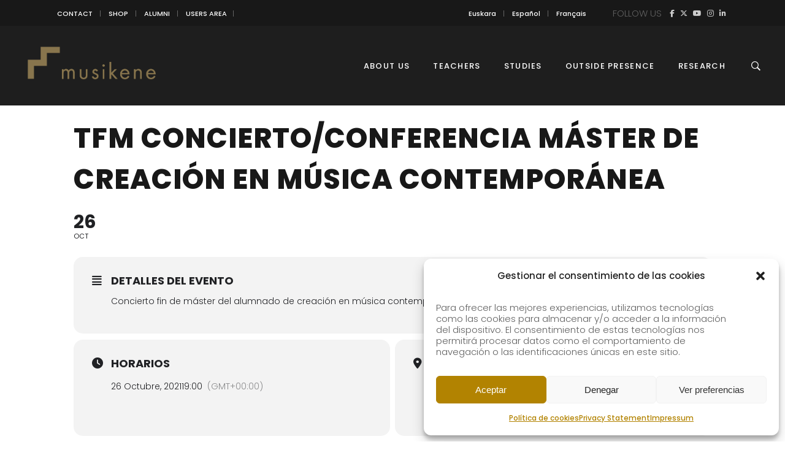

--- FILE ---
content_type: text/html; charset=UTF-8
request_url: https://musikene.eus/events/tfm-concierto-conferencia-master-de-creacion/
body_size: 23079
content:
<!DOCTYPE html>
<html lang="es-ES">
<head>
    
        <meta charset="UTF-8"/>
        <link rel="profile" href="https://gmpg.org/xfn/11"/>
        
                <meta name="viewport" content="width=device-width,initial-scale=1,user-scalable=yes">
        <title>TFM CONCIERTO/CONFERENCIA MÁSTER DE CREACIÓN EN MÚSICA CONTEMPORÁNEA | MUSIKENE</title>
<link rel="alternate" hreflang="eu" href="https://musikene.eus/events/tfm-concierto-conferencia-master-de-creacion/?lang=eu" />
<link rel="alternate" hreflang="es" href="https://musikene.eus/events/tfm-concierto-conferencia-master-de-creacion/" />
<link rel="alternate" hreflang="fr" href="https://musikene.eus/events/tfm-concierto-conferencia-master-de-creacion/?lang=fr" />
<link rel="alternate" hreflang="en" href="https://musikene.eus/events/tfm-concierto-conferencia-master-de-creacion/?lang=en" />
<link rel="alternate" hreflang="x-default" href="https://musikene.eus/events/tfm-concierto-conferencia-master-de-creacion/" />

<!-- The SEO Framework por Sybre Waaijer -->
<meta name="robots" content="max-snippet:-1,max-image-preview:large,max-video-preview:-1" />
<link rel="canonical" href="https://musikene.eus/events/tfm-concierto-conferencia-master-de-creacion/" />
<meta name="description" content="Concierto fin de máster del alumnado de creación en música contemporánea…" />
<meta property="og:type" content="article" />
<meta property="og:locale" content="es_ES" />
<meta property="og:site_name" content="MUSIKENE" />
<meta property="og:title" content="TFM CONCIERTO/CONFERENCIA MÁSTER DE CREACIÓN EN MÚSICA CONTEMPORÁNEA" />
<meta property="og:description" content="Concierto fin de máster del alumnado de creación en música contemporánea…" />
<meta property="og:url" content="https://musikene.eus/events/tfm-concierto-conferencia-master-de-creacion/" />
<meta property="og:image" content="https://musikene.eus/wp-content/uploads/2024/12/cropped-Musikene-01.jpg" />
<meta property="og:image:width" content="2047" />
<meta property="og:image:height" content="1100" />
<meta property="article:published_time" content="2021-10-20T07:32:39+00:00" />
<meta property="article:modified_time" content="2021-10-20T07:39:40+00:00" />
<meta name="twitter:card" content="summary_large_image" />
<meta name="twitter:title" content="TFM CONCIERTO/CONFERENCIA MÁSTER DE CREACIÓN EN MÚSICA CONTEMPORÁNEA" />
<meta name="twitter:description" content="Concierto fin de máster del alumnado de creación en música contemporánea…" />
<meta name="twitter:image" content="https://musikene.eus/wp-content/uploads/2024/12/cropped-Musikene-01.jpg" />
<script type="application/ld+json">{"@context":"https://schema.org","@graph":[{"@type":"WebSite","@id":"https://musikene.eus/#/schema/WebSite","url":"https://musikene.eus/","name":"MUSIKENE","description":"Centro Superior de Música del País Vasco","inLanguage":"es","potentialAction":{"@type":"SearchAction","target":{"@type":"EntryPoint","urlTemplate":"https://musikene.eus/search/{search_term_string}/"},"query-input":"required name=search_term_string"},"publisher":{"@type":"Organization","@id":"https://musikene.eus/#/schema/Organization","name":"MUSIKENE","url":"https://musikene.eus/","logo":{"@type":"ImageObject","url":"https://musikene.eus/wp-content/uploads/2018/06/icon.png","contentUrl":"https://musikene.eus/wp-content/uploads/2018/06/icon.png","width":142,"height":142}}},{"@type":"WebPage","@id":"https://musikene.eus/events/tfm-concierto-conferencia-master-de-creacion/","url":"https://musikene.eus/events/tfm-concierto-conferencia-master-de-creacion/","name":"TFM CONCIERTO/CONFERENCIA MÁSTER DE CREACIÓN EN MÚSICA CONTEMPORÁNEA | MUSIKENE","description":"Concierto fin de máster del alumnado de creación en música contemporánea…","inLanguage":"es","isPartOf":{"@id":"https://musikene.eus/#/schema/WebSite"},"breadcrumb":{"@type":"BreadcrumbList","@id":"https://musikene.eus/#/schema/BreadcrumbList","itemListElement":[{"@type":"ListItem","position":1,"item":"https://musikene.eus/","name":"MUSIKENE"},{"@type":"ListItem","position":2,"item":"https://musikene.eus/events/","name":"Archivos: Events"},{"@type":"ListItem","position":3,"name":"TFM CONCIERTO/CONFERENCIA MÁSTER DE CREACIÓN EN MÚSICA CONTEMPORÁNEA"}]},"potentialAction":{"@type":"ReadAction","target":"https://musikene.eus/events/tfm-concierto-conferencia-master-de-creacion/"},"datePublished":"2021-10-20T07:32:39+00:00","dateModified":"2021-10-20T07:39:40+00:00","author":{"@type":"Person","@id":"https://musikene.eus/#/schema/Person/018275ed8ed425c0215ad13c6c90f09c","name":"Gestión de espacios"}}]}</script>
<!-- / The SEO Framework por Sybre Waaijer | 13.92ms meta | 4.86ms boot -->

<link rel='dns-prefetch' href='//maps.googleapis.com' />
<link rel='dns-prefetch' href='//meet.jit.si' />
<link rel='dns-prefetch' href='//www.googletagmanager.com' />
<link rel='dns-prefetch' href='//fonts.googleapis.com' />
<link rel='dns-prefetch' href='//use.fontawesome.com' />
<link rel="alternate" type="application/rss+xml" title="MUSIKENE &raquo; Feed" href="https://musikene.eus/feed/" />
<link rel="alternate" type="application/rss+xml" title="MUSIKENE &raquo; Feed de los comentarios" href="https://musikene.eus/comments/feed/" />
<link rel="alternate" title="oEmbed (JSON)" type="application/json+oembed" href="https://musikene.eus/wp-json/oembed/1.0/embed?url=https%3A%2F%2Fmusikene.eus%2Fevents%2Ftfm-concierto-conferencia-master-de-creacion%2F" />
<link rel="alternate" title="oEmbed (XML)" type="text/xml+oembed" href="https://musikene.eus/wp-json/oembed/1.0/embed?url=https%3A%2F%2Fmusikene.eus%2Fevents%2Ftfm-concierto-conferencia-master-de-creacion%2F&#038;format=xml" />
<style id='wp-img-auto-sizes-contain-inline-css' type='text/css'>
img:is([sizes=auto i],[sizes^="auto," i]){contain-intrinsic-size:3000px 1500px}
/*# sourceURL=wp-img-auto-sizes-contain-inline-css */
</style>
<link rel='stylesheet' id='evo_single_event-css' href='//musikene.eus/wp-content/plugins/eventON/assets/css/evo_event_styles.css?ver=5.0.6' type='text/css' media='all' />
<style id='wp-emoji-styles-inline-css' type='text/css'>

	img.wp-smiley, img.emoji {
		display: inline !important;
		border: none !important;
		box-shadow: none !important;
		height: 1em !important;
		width: 1em !important;
		margin: 0 0.07em !important;
		vertical-align: -0.1em !important;
		background: none !important;
		padding: 0 !important;
	}
/*# sourceURL=wp-emoji-styles-inline-css */
</style>
<style id='font-awesome-svg-styles-default-inline-css' type='text/css'>
.svg-inline--fa {
  display: inline-block;
  height: 1em;
  overflow: visible;
  vertical-align: -.125em;
}
/*# sourceURL=font-awesome-svg-styles-default-inline-css */
</style>
<link rel='stylesheet' id='font-awesome-svg-styles-css' href='https://musikene.eus/wp-content/uploads/font-awesome/v6.7.2/css/svg-with-js.css' type='text/css' media='all' />
<style id='font-awesome-svg-styles-inline-css' type='text/css'>
   .wp-block-font-awesome-icon svg::before,
   .wp-rich-text-font-awesome-icon svg::before {content: unset;}
/*# sourceURL=font-awesome-svg-styles-inline-css */
</style>
<link rel='stylesheet' id='contact-form-7-css' href='https://musikene.eus/wp-content/plugins/contact-form-7/includes/css/styles.css?ver=6.1.4' type='text/css' media='all' />
<link rel='stylesheet' id='plyr-css-css' href='https://musikene.eus/wp-content/plugins/easy-video-player/lib/plyr.css?ver=6.9' type='text/css' media='all' />
<link rel='stylesheet' id='cmplz-general-css' href='https://musikene.eus/wp-content/plugins/complianz-gdpr/assets/css/cookieblocker.min.css?ver=1765957799' type='text/css' media='all' />
<link rel='stylesheet' id='maison-edge-default-style-css' href='https://musikene.eus/wp-content/themes/maison/style.css?ver=6.9' type='text/css' media='all' />
<link rel='stylesheet' id='maison-edge-child-style-css' href='https://musikene.eus/wp-content/themes/maison-child/style.css?ver=6.9' type='text/css' media='all' />
<link rel='stylesheet' id='maison-edge-modules-css' href='https://musikene.eus/wp-content/themes/maison/assets/css/modules.min.css?ver=6.9' type='text/css' media='all' />
<style id='maison-edge-modules-inline-css' type='text/css'>
 footer .edgtf-two-columns-form-without-space {
max-width: 305px;
}
.edgtf-light-header .edgtf-page-header>div:not(.edgtf-sticky-header):not(.fixed) .edgtf-fullscreen-menu-opener.edgtf-fm-opened, 
.edgtf-light-header .edgtf-page-header>div:not(.edgtf-sticky-header):not(.fixed) .edgtf-fullscreen-menu-opener:hover,
.edgtf-light-header .edgtf-top-bar .edgtf-fullscreen-menu-opener.edgtf-fm-opened, 
.edgtf-light-header .edgtf-top-bar .edgtf-fullscreen-menu-opener:hover {
    color: rgba(0,0,0,.8)!important;
}
strong {font-weight: 600;}
.invisible {visibility: hidden;}

.edgtf-blog-list-holder .edgtf-post-info-author,
.edgtf-post-content .edgtf-post-info-author { display: none !important; }
.edgtf-post-content .edgtf-post-info-category:after { content: "" !important; }

/* MAILCHIMP FORM */
#mc-embedded-subscribe-form input { height: 40px !important; border: 0; border-radius: 0 !important; font-size: 12px !important; }
#mc-embedded-subscribe-form input[type="email"] { padding: 0 15px; }
#mc-embedded-subscribe-form #mc_embed_signup_scroll > p { float: left; position: relative; width: 60%; padding: 0; margin: 0; }
#mc-embedded-subscribe-form #mc_embed_signup_scroll > p input { width: 100% !important; }
#mc-embedded-subscribe-form .clear { float: left; position: relative; width: 40%; }
#mc-embedded-subscribe-form input[type="submit"] { background: #414141; color: #fff; width: 100%; }

.form-home #mc-embedded-subscribe-form input { border: 1px solid #181818; }
.form-home #mc-embedded-subscribe-form input[type="email"] { float: left; text-align: center; padding: 0; width: 69%; }
.form-home #mc-embedded-subscribe-form .clear { width: 29%; }
.form-home #mc-embedded-subscribe-form input[type="submit"] { background: #181818; margin: 1px 0; }

h2.edgtf-testimonial-title.entry-title {font-size: 20px !important; line-height: 1.15em;}
p.edgtf-testimonial-text { margin: 10px 0 0 !important; font-size: 18px;}
/*# sourceURL=maison-edge-modules-inline-css */
</style>
<link rel='stylesheet' id='edgtf-font_awesome-css' href='https://musikene.eus/wp-content/themes/maison/assets/css/font-awesome/css/font-awesome.min.css?ver=6.9' type='text/css' media='all' />
<link rel='stylesheet' id='edgtf-font_elegant-css' href='https://musikene.eus/wp-content/themes/maison/assets/css/elegant-icons/style.min.css?ver=6.9' type='text/css' media='all' />
<link rel='stylesheet' id='edgtf-ion_icons-css' href='https://musikene.eus/wp-content/themes/maison/assets/css/ion-icons/css/ionicons.min.css?ver=6.9' type='text/css' media='all' />
<link rel='stylesheet' id='edgtf-linea_icons-css' href='https://musikene.eus/wp-content/themes/maison/assets/css/linea-icons/style.css?ver=6.9' type='text/css' media='all' />
<link rel='stylesheet' id='edgtf-simple_line_icons-css' href='https://musikene.eus/wp-content/themes/maison/assets/css/simple-line-icons/simple-line-icons.css?ver=6.9' type='text/css' media='all' />
<link rel='stylesheet' id='mediaelement-css' href='https://musikene.eus/wp-includes/js/mediaelement/mediaelementplayer-legacy.min.css?ver=4.2.17' type='text/css' media='all' />
<link rel='stylesheet' id='wp-mediaelement-css' href='https://musikene.eus/wp-includes/js/mediaelement/wp-mediaelement.min.css?ver=6.9' type='text/css' media='all' />
<link rel='stylesheet' id='maison-edge-style-dynamic-css' href='https://musikene.eus/wp-content/themes/maison/assets/css/style_dynamic.css?ver=1767857495' type='text/css' media='all' />
<link rel='stylesheet' id='maison-edge-modules-responsive-css' href='https://musikene.eus/wp-content/themes/maison/assets/css/modules-responsive.min.css?ver=6.9' type='text/css' media='all' />
<link rel='stylesheet' id='maison-edge-style-dynamic-responsive-css' href='https://musikene.eus/wp-content/themes/maison/assets/css/style_dynamic_responsive.css?ver=1767857495' type='text/css' media='all' />
<link rel='stylesheet' id='maison-edge-style-handle-google-fonts-css' href='https://fonts.googleapis.com/css?family=Poppins%3A300%2C400%2C500%2C600&#038;subset=latin-ext&#038;ver=1.0.0' type='text/css' media='all' />
<link rel='stylesheet' id='font-awesome-official-css' href='https://use.fontawesome.com/releases/v6.7.2/css/all.css' type='text/css' media='all' integrity="sha384-nRgPTkuX86pH8yjPJUAFuASXQSSl2/bBUiNV47vSYpKFxHJhbcrGnmlYpYJMeD7a" crossorigin="anonymous" />
<link rel='stylesheet' id='evcal_google_fonts-css' href='https://fonts.googleapis.com/css?family=Noto+Sans%3A400%2C400italic%2C700%7CPoppins%3A700%2C800%2C900&#038;subset=latin%2Clatin-ext&#038;ver=5.0.6' type='text/css' media='all' />
<link rel='stylesheet' id='evcal_cal_default-css' href='//musikene.eus/wp-content/plugins/eventON/assets/css/eventon_styles.css?ver=5.0.6' type='text/css' media='all' />
<link rel='stylesheet' id='evo_font_icons-css' href='//musikene.eus/wp-content/plugins/eventON/assets/fonts/all.css?ver=5.0.6' type='text/css' media='all' />
<link rel='stylesheet' id='eventon_dynamic_styles-css' href='//musikene.eus/wp-content/plugins/eventON/assets/css/eventon_dynamic_styles.css?ver=5.0.6' type='text/css' media='all' />
<link rel='stylesheet' id='evosl_styles-css' href='//musikene.eus/wp-content/plugins/eventon-event-slider/assets/evosl_styles.css?ver=2.1.5' type='text/css' media='all' />
<link rel='stylesheet' id='evo_fc_styles-css' href='https://musikene.eus/wp-content/plugins/eventon-full-cal/assets/fc_styles.css?ver=2.2.3' type='text/css' media='all' />
<link rel='stylesheet' id='font-awesome-official-v4shim-css' href='https://use.fontawesome.com/releases/v6.7.2/css/v4-shims.css' type='text/css' media='all' integrity="sha384-npPMK6zwqNmU3qyCCxEcWJkLBNYxEFM1nGgSoAWuCCXqVVz0cvwKEMfyTNkOxM2N" crossorigin="anonymous" />
<script type="text/javascript" src="https://musikene.eus/wp-includes/js/jquery/jquery.min.js?ver=3.7.1" id="jquery-core-js"></script>
<script type="text/javascript" src="https://musikene.eus/wp-includes/js/jquery/jquery-migrate.min.js?ver=3.4.1" id="jquery-migrate-js"></script>
<script type="text/javascript" id="plyr-js-js-extra">
/* <![CDATA[ */
var easy_video_player = {"plyr_iconUrl":"https://musikene.eus/wp-content/plugins/easy-video-player/lib/plyr.svg","plyr_blankVideo":"https://musikene.eus/wp-content/plugins/easy-video-player/lib/blank.mp4"};
//# sourceURL=plyr-js-js-extra
/* ]]> */
</script>
<script type="text/javascript" src="https://musikene.eus/wp-content/plugins/easy-video-player/lib/plyr.js?ver=6.9" id="plyr-js-js"></script>
<script type="text/javascript" src="https://musikene.eus/wp-content/plugins/flowpaper-lite-pdf-flipbook/assets/lity/lity.min.js" id="lity-js-js"></script>
<script type="text/javascript" src="//musikene.eus/wp-content/plugins/revslider/sr6/assets/js/rbtools.min.js?ver=6.7.37" async id="tp-tools-js"></script>
<script type="text/javascript" src="//musikene.eus/wp-content/plugins/revslider/sr6/assets/js/rs6.min.js?ver=6.7.37" async id="revmin-js"></script>
<script type="text/javascript" id="evo-inlinescripts-header-js-after">
/* <![CDATA[ */
jQuery(document).ready(function($){});
//# sourceURL=evo-inlinescripts-header-js-after
/* ]]> */
</script>
<script type="text/javascript" id="wpml-browser-redirect-js-extra">
/* <![CDATA[ */
var wpml_browser_redirect_params = {"pageLanguage":"es","languageUrls":{"eu_es":"https://musikene.eus/events/tfm-concierto-conferencia-master-de-creacion/?lang=eu","eu":"https://musikene.eus/events/tfm-concierto-conferencia-master-de-creacion/?lang=eu","es":"https://musikene.eus/events/tfm-concierto-conferencia-master-de-creacion/","es_es":"https://musikene.eus/events/tfm-concierto-conferencia-master-de-creacion/","fr_fr":"https://musikene.eus/events/tfm-concierto-conferencia-master-de-creacion/?lang=fr","fr":"https://musikene.eus/events/tfm-concierto-conferencia-master-de-creacion/?lang=fr","en_us":"https://musikene.eus/events/tfm-concierto-conferencia-master-de-creacion/?lang=en","en":"https://musikene.eus/events/tfm-concierto-conferencia-master-de-creacion/?lang=en","us":"https://musikene.eus/events/tfm-concierto-conferencia-master-de-creacion/?lang=en"},"cookie":{"name":"_icl_visitor_lang_js","domain":"musikene.eus","path":"/","expiration":24}};
//# sourceURL=wpml-browser-redirect-js-extra
/* ]]> */
</script>
<script type="text/javascript" src="https://musikene.eus/wp-content/plugins/sitepress-multilingual-cms/dist/js/browser-redirect/app.js?ver=486900" id="wpml-browser-redirect-js"></script>

<!-- Fragmento de código de la etiqueta de Google (gtag.js) añadida por Site Kit -->
<!-- Fragmento de código de Google Analytics añadido por Site Kit -->
<script type="text/javascript" src="https://www.googletagmanager.com/gtag/js?id=G-T0LRS3BBFK" id="google_gtagjs-js" async></script>
<script type="text/javascript" id="google_gtagjs-js-after">
/* <![CDATA[ */
window.dataLayer = window.dataLayer || [];function gtag(){dataLayer.push(arguments);}
gtag("set","linker",{"domains":["musikene.eus"]});
gtag("js", new Date());
gtag("set", "developer_id.dZTNiMT", true);
gtag("config", "G-T0LRS3BBFK");
 window._googlesitekit = window._googlesitekit || {}; window._googlesitekit.throttledEvents = []; window._googlesitekit.gtagEvent = (name, data) => { var key = JSON.stringify( { name, data } ); if ( !! window._googlesitekit.throttledEvents[ key ] ) { return; } window._googlesitekit.throttledEvents[ key ] = true; setTimeout( () => { delete window._googlesitekit.throttledEvents[ key ]; }, 5 ); gtag( "event", name, { ...data, event_source: "site-kit" } ); }; 
//# sourceURL=google_gtagjs-js-after
/* ]]> */
</script>
<script></script><link rel="https://api.w.org/" href="https://musikene.eus/wp-json/" /><link rel="alternate" title="JSON" type="application/json" href="https://musikene.eus/wp-json/wp/v2/ajde_events/25942" /><link rel="EditURI" type="application/rsd+xml" title="RSD" href="https://musikene.eus/xmlrpc.php?rsd" />
<meta name="generator" content="WPML ver:4.8.6 stt:16,1,4,2;" />
<meta name="generator" content="Site Kit by Google 1.168.0" />			<style>.cmplz-hidden {
					display: none !important;
				}</style>				<meta name="robots" content="all"/>
				<meta property="description" content="Concierto fin de máster del alumnado de creación en música contemporánea" />
				<meta property="og:type" content="event" /> 
				<meta property="og:title" content="TFM CONCIERTO/CONFERENCIA MÁSTER DE CREACIÓN EN MÚSICA CONTEMPORÁNEA" />
				<meta property="og:url" content="https://musikene.eus/events/tfm-concierto-conferencia-master-de-creacion/" />
				<meta property="og:description" content="Concierto fin de máster del alumnado de creación en música contemporánea" />
												<meta name="twitter:card" content="summary_large_image">
				<meta name="twitter:title" content="TFM CONCIERTO/CONFERENCIA MÁSTER DE CREACIÓN EN MÚSICA CONTEMPORÁNEA">
				<meta name="twitter:description" content="Concierto fin de máster del alumnado de creación en música contemporánea">
								<!-- All in one Favicon 4.8 --><link rel="shortcut icon" href="https://musikene.eus/wp-content/uploads/2018/09/fav-8.png" />
<link rel="icon" href="https://musikene.eus/wp-content/uploads/2018/09/fav-9.png" type="image/gif"/>
<link rel="icon" href="https://musikene.eus/wp-content/uploads/2018/09/fav-10.png" type="image/png"/>
<link rel="apple-touch-icon" href="https://musikene.eus/wp-content/uploads/2018/09/fav-11.png" />
<meta name="generator" content="Powered by WPBakery Page Builder - drag and drop page builder for WordPress."/>
<meta name="redi-version" content="1.2.7" /><meta name="generator" content="Powered by Slider Revolution 6.7.37 - responsive, Mobile-Friendly Slider Plugin for WordPress with comfortable drag and drop interface." />
<link rel="icon" href="https://musikene.eus/wp-content/uploads/2018/06/icon-100x100.png" sizes="32x32" />
<link rel="icon" href="https://musikene.eus/wp-content/uploads/2018/06/icon.png" sizes="192x192" />
<link rel="apple-touch-icon" href="https://musikene.eus/wp-content/uploads/2018/06/icon.png" />
<meta name="msapplication-TileImage" content="https://musikene.eus/wp-content/uploads/2018/06/icon.png" />
<script>function setREVStartSize(e){
			//window.requestAnimationFrame(function() {
				window.RSIW = window.RSIW===undefined ? window.innerWidth : window.RSIW;
				window.RSIH = window.RSIH===undefined ? window.innerHeight : window.RSIH;
				try {
					var pw = document.getElementById(e.c).parentNode.offsetWidth,
						newh;
					pw = pw===0 || isNaN(pw) || (e.l=="fullwidth" || e.layout=="fullwidth") ? window.RSIW : pw;
					e.tabw = e.tabw===undefined ? 0 : parseInt(e.tabw);
					e.thumbw = e.thumbw===undefined ? 0 : parseInt(e.thumbw);
					e.tabh = e.tabh===undefined ? 0 : parseInt(e.tabh);
					e.thumbh = e.thumbh===undefined ? 0 : parseInt(e.thumbh);
					e.tabhide = e.tabhide===undefined ? 0 : parseInt(e.tabhide);
					e.thumbhide = e.thumbhide===undefined ? 0 : parseInt(e.thumbhide);
					e.mh = e.mh===undefined || e.mh=="" || e.mh==="auto" ? 0 : parseInt(e.mh,0);
					if(e.layout==="fullscreen" || e.l==="fullscreen")
						newh = Math.max(e.mh,window.RSIH);
					else{
						e.gw = Array.isArray(e.gw) ? e.gw : [e.gw];
						for (var i in e.rl) if (e.gw[i]===undefined || e.gw[i]===0) e.gw[i] = e.gw[i-1];
						e.gh = e.el===undefined || e.el==="" || (Array.isArray(e.el) && e.el.length==0)? e.gh : e.el;
						e.gh = Array.isArray(e.gh) ? e.gh : [e.gh];
						for (var i in e.rl) if (e.gh[i]===undefined || e.gh[i]===0) e.gh[i] = e.gh[i-1];
											
						var nl = new Array(e.rl.length),
							ix = 0,
							sl;
						e.tabw = e.tabhide>=pw ? 0 : e.tabw;
						e.thumbw = e.thumbhide>=pw ? 0 : e.thumbw;
						e.tabh = e.tabhide>=pw ? 0 : e.tabh;
						e.thumbh = e.thumbhide>=pw ? 0 : e.thumbh;
						for (var i in e.rl) nl[i] = e.rl[i]<window.RSIW ? 0 : e.rl[i];
						sl = nl[0];
						for (var i in nl) if (sl>nl[i] && nl[i]>0) { sl = nl[i]; ix=i;}
						var m = pw>(e.gw[ix]+e.tabw+e.thumbw) ? 1 : (pw-(e.tabw+e.thumbw)) / (e.gw[ix]);
						newh =  (e.gh[ix] * m) + (e.tabh + e.thumbh);
					}
					var el = document.getElementById(e.c);
					if (el!==null && el) el.style.height = newh+"px";
					el = document.getElementById(e.c+"_wrapper");
					if (el!==null && el) {
						el.style.height = newh+"px";
						el.style.display = "block";
					}
				} catch(e){
					console.log("Failure at Presize of Slider:" + e)
				}
			//});
		  };</script>
		<style type="text/css" id="wp-custom-css">
			.edgtf-sticky-header .edgtf-sticky-holder {    
    background-color: #1e1e1e;
    border-bottom: 1px solid #1e1e1e;    
	}
	
	.edgtf-main-menu>ul>li>a {    
    color: #fff;
}

.edgtf-main-menu>ul>li>a:hover {    
    color: #ddd;
}

.edgtf-page-header .edgtf-menu-area {
    background-color: #1e1e1e;    
}

.eventon_main_section {    
	padding-top: 150px;}
		</style>
		<noscript><style> .wpb_animate_when_almost_visible { opacity: 1; }</style></noscript><style id='global-styles-inline-css' type='text/css'>
:where(.is-layout-flex){gap: 0.5em;}:where(.is-layout-grid){gap: 0.5em;}body .is-layout-flex{display: flex;}.is-layout-flex{flex-wrap: wrap;align-items: center;}.is-layout-flex > :is(*, div){margin: 0;}body .is-layout-grid{display: grid;}.is-layout-grid > :is(*, div){margin: 0;}:where(.wp-block-columns.is-layout-flex){gap: 2em;}:where(.wp-block-columns.is-layout-grid){gap: 2em;}:where(.wp-block-post-template.is-layout-flex){gap: 1.25em;}:where(.wp-block-post-template.is-layout-grid){gap: 1.25em;}
/*# sourceURL=global-styles-inline-css */
</style>
<link rel='stylesheet' id='rs-plugin-settings-css' href='//musikene.eus/wp-content/plugins/revslider/sr6/assets/css/rs6.css?ver=6.7.37' type='text/css' media='all' />
<style id='rs-plugin-settings-inline-css' type='text/css'>
#rs-demo-id {}
/*# sourceURL=rs-plugin-settings-inline-css */
</style>
</head>
<body data-rsssl=1 data-cmplz=1 class="wp-singular ajde_events-template-default single single-ajde_events postid-25942 wp-theme-maison wp-child-theme-maison-child edgt-core-1.3 maison child-child-ver-1.0.1 maison-ver-1.11 edgtf-grid-1300 edgtf-light-header edgtf-sticky-header-on-scroll-down-up edgtf-dropdown-animate-height edgtf-header-standard edgtf-menu-area-shadow-disable edgtf-menu-area-in-grid-shadow-disable edgtf-menu-area-border-disable edgtf-menu-area-in-grid-border-disable edgtf-logo-area-border-disable edgtf-logo-area-in-grid-border-disable edgtf-header-vertical-shadow-disable edgtf-header-vertical-border-disable edgtf-side-menu-slide-from-right edgtf-default-mobile-header edgtf-sticky-up-mobile-header edgtf-slide-from-header-bottom wpb-js-composer js-comp-ver-8.6.1 vc_responsive" itemscope itemtype="//schema.org/WebPage">
    <section class="edgtf-side-menu">
	<div class="edgtf-close-side-menu-holder">
		<a class="edgtf-close-side-menu" href="#" target="_self">
			<i class="edgtf-icon-ion-icon ion-android-close " ></i>		</a>
	</div>
	<div id="nav_menu-9" class="widget edgtf-sidearea widget_nav_menu"><div class="menu-top-bar-container"><ul id="menu-top-bar" class="menu"><li id="menu-item-11784" class="menu-item menu-item-type-post_type menu-item-object-page menu-item-11784"><a href="https://musikene.eus/contacto/">CONTACTO</a></li>
<li id="menu-item-10521" class="menu-item menu-item-type-custom menu-item-object-custom menu-item-10521"><a target="_blank" href="http://denda.musikene.com/es/">TIENDA</a></li>
<li id="menu-item-10229" class="menu-item menu-item-type-custom menu-item-object-custom menu-item-10229"><a target="_blank" href="http://musikenet.net/">ZONA USUARIO</a></li>
<li id="menu-item-13185" class="menu-item menu-item-type-post_type menu-item-object-page menu-item-13185"><a href="https://musikene.eus/alumni/">ALUMNI</a></li>
</ul></div></div><div class="widget edgtf-separator-widget"><div class="edgtf-separator-holder clearfix  edgtf-separator-center edgtf-separator-full-width">
	<div class="edgtf-separator" style="border-color: #ccc;border-style: solid;margin-top: -25px"></div>
</div>
</div>
        <a class="edgtf-icon-widget-holder"  href="#" target="_self" >
	        <span class="edgtf-icon-widget fa fa-flag    "></span>        </a>
    <div id="icl_lang_sel_widget-2" class="widget edgtf-sidearea widget_icl_lang_sel_widget">
<div class="wpml-ls-sidebars-sidearea wpml-ls wpml-ls-legacy-list-vertical">
	<ul role="menu">

					<li class="wpml-ls-slot-sidearea wpml-ls-item wpml-ls-item-eu wpml-ls-first-item wpml-ls-item-legacy-list-vertical" role="none">
				<a href="https://musikene.eus/events/tfm-concierto-conferencia-master-de-creacion/?lang=eu" class="wpml-ls-link" role="menuitem" aria-label="Cambiar a Euskera" title="Cambiar a Euskera">
					<span class="wpml-ls-display">Euskera</span></a>
			</li>
					<li class="wpml-ls-slot-sidearea wpml-ls-item wpml-ls-item-es wpml-ls-current-language wpml-ls-item-legacy-list-vertical" role="none">
				<a href="https://musikene.eus/events/tfm-concierto-conferencia-master-de-creacion/" class="wpml-ls-link" role="menuitem" >
					<span class="wpml-ls-native" role="menuitem">Español</span></a>
			</li>
					<li class="wpml-ls-slot-sidearea wpml-ls-item wpml-ls-item-fr wpml-ls-item-legacy-list-vertical" role="none">
				<a href="https://musikene.eus/events/tfm-concierto-conferencia-master-de-creacion/?lang=fr" class="wpml-ls-link" role="menuitem" aria-label="Cambiar a Francés" title="Cambiar a Francés">
					<span class="wpml-ls-display">Francés</span></a>
			</li>
					<li class="wpml-ls-slot-sidearea wpml-ls-item wpml-ls-item-en wpml-ls-last-item wpml-ls-item-legacy-list-vertical" role="none">
				<a href="https://musikene.eus/events/tfm-concierto-conferencia-master-de-creacion/?lang=en" class="wpml-ls-link" role="menuitem" aria-label="Cambiar a Inglés" title="Cambiar a Inglés">
					<span class="wpml-ls-display">Inglés</span></a>
			</li>
		
	</ul>
</div>
</div><div class="widget edgtf-separator-widget"><div class="edgtf-separator-holder clearfix  edgtf-separator-center edgtf-separator-full-width">
	<div class="edgtf-separator" style="border-color: #ccc;border-style: solid;margin-top: -25px"></div>
</div>
</div><div id="text-29" class="widget edgtf-sidearea widget_text">			<div class="textwidget"><p>Síguenos</p>
</div>
		</div>
        <a class="edgtf-social-icon-widget-holder edgtf-icon-has-hover"  style="font-size: 30px;margin: -20px 0px 0px 0px;" href="https://www.facebook.com/musikenet" target="_blank">
            <span class="edgtf-social-icon-widget fa fa-facebook    "></span>        </a>
    
        <a class="edgtf-social-icon-widget-holder edgtf-icon-has-hover"  style="font-size: 30px;margin: -20px 0px 0px 0px;" href="https://twitter.com/musikenet" target="_blank">
            <span class="edgtf-social-icon-widget fa fa-brands fa-x-twitter    "></span>        </a>
    
        <a class="edgtf-social-icon-widget-holder edgtf-icon-has-hover"  style="font-size: 30px;margin: -20px 0px 0px 0px;" href="https://www.youtube.com/user/Musikenet" target="_blank">
            <span class="edgtf-social-icon-widget fa fa-youtube    "></span>        </a>
    
        <a class="edgtf-social-icon-widget-holder edgtf-icon-has-hover"  style="font-size: 30px;margin: -20px 0px 0px 0px;" href="https://www.instagram.com/musikenet/" target="_blank">
            <span class="edgtf-social-icon-widget fa fa-instagram    "></span>        </a>
    
        <a class="edgtf-social-icon-widget-holder edgtf-icon-has-hover"  style="font-size: 30px;margin: -20px 0px 0px 0px;" href="https://es.linkedin.com/company/musikene" target="_self">
            <span class="edgtf-social-icon-widget fa fa-linkedin    "></span>        </a>
    </section>
    <div class="edgtf-wrapper">
        <div class="edgtf-wrapper-inner">
            	
		
	<div class="edgtf-top-bar">
				
					<div class="edgtf-grid">
						
			<div class="edgtf-vertical-align-containers">
				<div class="edgtf-position-left">
					<div class="edgtf-position-left-inner">
													<div id="nav_menu-3" class="widget widget_nav_menu edgtf-top-bar-widget"><div class="menu-top-bar-container"><ul id="menu-top-bar-1" class="menu"><li class="menu-item menu-item-type-post_type menu-item-object-page menu-item-11784"><a href="https://musikene.eus/contacto/">CONTACTO</a></li>
<li class="menu-item menu-item-type-custom menu-item-object-custom menu-item-10521"><a target="_blank" href="http://denda.musikene.com/es/">TIENDA</a></li>
<li class="menu-item menu-item-type-custom menu-item-object-custom menu-item-10229"><a target="_blank" href="http://musikenet.net/">ZONA USUARIO</a></li>
<li class="menu-item menu-item-type-post_type menu-item-object-page menu-item-13185"><a href="https://musikene.eus/alumni/">ALUMNI</a></li>
</ul></div></div><div class="widget edgtf-separator-widget"><div class="edgtf-separator-holder clearfix  edgtf-separator-center edgtf-separator-normal">
	<div class="edgtf-separator" style="border-color: transparent;border-style: solid;width: 10px;border-bottom-width: 1px;margin-top: 0px;margin-bottom: 0px"></div>
</div>
</div><div class="widget edgtf-separator-widget"><div class="edgtf-separator-holder clearfix  edgtf-separator-center edgtf-separator-normal">
	<div class="edgtf-separator" style="border-color: #666666;border-style: solid;width: 1px;border-bottom-width: 10px;margin-top: 0px;margin-bottom: 0px"></div>
</div>
</div><div class="widget edgtf-separator-widget"><div class="edgtf-separator-holder clearfix  edgtf-separator-center edgtf-separator-normal">
	<div class="edgtf-separator" style="border-color: transparent;border-style: solid;width: 10px;border-bottom-width: 1px;margin-top: 0px;margin-bottom: 0px"></div>
</div>
</div>											</div>
				</div>
				<div class="edgtf-position-right">
					<div class="edgtf-position-right-inner">
													<div id="nav_menu-5" class="widget widget_nav_menu edgtf-top-bar-widget"><div class="menu-menu-idiomases-container"><ul id="menu-menu-idiomases" class="menu"><li id="menu-item-wpml-ls-305-eu" class="menu-item wpml-ls-slot-305 wpml-ls-item wpml-ls-item-eu wpml-ls-menu-item wpml-ls-first-item menu-item-type-wpml_ls_menu_item menu-item-object-wpml_ls_menu_item menu-item-wpml-ls-305-eu"><a href="https://musikene.eus/events/tfm-concierto-conferencia-master-de-creacion/?lang=eu" title="Cambiar a Euskara" aria-label="Cambiar a Euskara" role="menuitem"><span class="wpml-ls-native" lang="eu">Euskara</span></a></li>
<li id="menu-item-wpml-ls-305-fr" class="menu-item wpml-ls-slot-305 wpml-ls-item wpml-ls-item-fr wpml-ls-menu-item menu-item-type-wpml_ls_menu_item menu-item-object-wpml_ls_menu_item menu-item-wpml-ls-305-fr"><a href="https://musikene.eus/events/tfm-concierto-conferencia-master-de-creacion/?lang=fr" title="Cambiar a Français" aria-label="Cambiar a Français" role="menuitem"><span class="wpml-ls-native" lang="fr">Français</span></a></li>
<li id="menu-item-wpml-ls-305-en" class="menu-item wpml-ls-slot-305 wpml-ls-item wpml-ls-item-en wpml-ls-menu-item wpml-ls-last-item menu-item-type-wpml_ls_menu_item menu-item-object-wpml_ls_menu_item menu-item-wpml-ls-305-en"><a href="https://musikene.eus/events/tfm-concierto-conferencia-master-de-creacion/?lang=en" title="Cambiar a English" aria-label="Cambiar a English" role="menuitem"><span class="wpml-ls-native" lang="en">English</span></a></li>
</ul></div></div><div class="widget edgtf-separator-widget"><div class="edgtf-separator-holder clearfix  edgtf-separator-center edgtf-separator-normal">
	<div class="edgtf-separator" style="border-color: transparent;border-style: solid;width: 43px;border-bottom-width: 1px;margin-top: 0px;margin-bottom: 0px"></div>
</div>
</div><div id="text-9" class="widget widget_text edgtf-top-bar-widget">			<div class="textwidget"><p>SÍGUENOS</p>
</div>
		</div>
        <a class="edgtf-social-icon-widget-holder edgtf-icon-has-hover" data-hover-color="#918265" style="color: #ccc;;font-size: 12px;margin: 0 6px 0 10px;" href="https://www.facebook.com/musikenet" target="_blank">
            <span class="edgtf-social-icon-widget fa fa-facebook    "></span>        </a>
    
        <a class="edgtf-social-icon-widget-holder edgtf-icon-has-hover" data-hover-color="#918265" style="color: #ccc;;font-size: 12px;margin: 0 6px 0 0;" href="https://twitter.com/musikenet" target="_blank">
            <span class="edgtf-social-icon-widget fa fa-brands fa-x-twitter    "></span>        </a>
    
        <a class="edgtf-social-icon-widget-holder edgtf-icon-has-hover" data-hover-color="#918265" style="color: #ccc;;font-size: 12px;margin: 0 6px 0 0;" href="https://www.youtube.com/user/Musikenet" target="_blank">
            <span class="edgtf-social-icon-widget fa fa-youtube    "></span>        </a>
    
        <a class="edgtf-social-icon-widget-holder edgtf-icon-has-hover" data-hover-color="#918265" style="color: #ccc;;font-size: 12px;margin: 0 6px 0 0;" href="https://www.instagram.com/musikenet/" target="_blank">
            <span class="edgtf-social-icon-widget fa fa-instagram    "></span>        </a>
    
        <a class="edgtf-social-icon-widget-holder edgtf-icon-has-hover" data-hover-color="#918265" style="color: #ccc;;font-size: 12px;margin: 0 6px 0 0;" href="https://es.linkedin.com/company/musikene" target="_blank">
            <span class="edgtf-social-icon-widget fa fa-linkedin    "></span>        </a>
    											</div>
				</div>
			</div>
				
					</div>
				
			</div>
	
	
<header class="edgtf-page-header">
		
				
	<div class="edgtf-menu-area edgtf-menu-right">
				
					<div class="edgtf-grid">
						
			<div class="edgtf-vertical-align-containers">
				<div class="edgtf-position-left">
					<div class="edgtf-position-left-inner">
						

<div class="edgtf-logo-wrapper">
    <a itemprop="url" href="https://musikene.eus/" style="height: 110px;">
        <img itemprop="image" class="edgtf-normal-logo" src="https://musikene.eus/wp-content/uploads/2018/06/logo-2.png" width="673" height="221"  alt="logo"/>
        <img itemprop="image" class="edgtf-dark-logo" src="https://musikene.eus/wp-content/uploads/2018/06/logo-2.png" width="673" height="221"  alt="dark logo"/>        <img itemprop="image" class="edgtf-light-logo" src="https://musikene.eus/wp-content/uploads/2018/06/logo-2.png" width="673" height="221"  alt="light logo"/>    </a>
</div>

											</div>
				</div>
								<div class="edgtf-position-right">
					<div class="edgtf-position-right-inner">
													
<nav class="edgtf-main-menu edgtf-drop-down edgtf-default-nav">
    <ul id="menu-musikene" class="clearfix"><li id="nav-menu-item-10516" class="menu-item menu-item-type-custom menu-item-object-custom menu-item-has-children  has_sub narrow"><a href="#" class=""><span class="item_outer"><span class="item_text">CONÓCENOS</span><i class="edgtf-menu-arrow fa fa-angle-down"></i></span></a>
<div class="second"><div class="inner"><ul>
	<li id="nav-menu-item-43146" class="menu-item menu-item-type-post_type menu-item-object-page "><a href="https://musikene.eus/donostia-san-sebastian/" class=""><span class="item_outer"><span class="item_text">DONOSTIA-SAN SEBASTIÁN</span></span></a></li>
	<li id="nav-menu-item-10695" class="menu-item menu-item-type-post_type menu-item-object-page "><a href="https://musikene.eus/about-me/" class=""><span class="item_outer"><span class="item_text">SEDE</span></span></a></li>
	<li id="nav-menu-item-41353" class="menu-item menu-item-type-post_type menu-item-object-page "><a href="https://musikene.eus/accesibilidad-2/" class=""><span class="item_outer"><span class="item_text">ACCESIBILIDAD</span></span></a></li>
	<li id="nav-menu-item-10855" class="menu-item menu-item-type-post_type menu-item-object-page "><a href="https://musikene.eus/historia/" class=""><span class="item_outer"><span class="item_text">HISTORIA</span></span></a></li>
	<li id="nav-menu-item-10886" class="menu-item menu-item-type-post_type menu-item-object-page "><a href="https://musikene.eus/quien-es-quien/" class=""><span class="item_outer"><span class="item_text">QUIÉN ES QUIÉN</span></span></a></li>
	<li id="nav-menu-item-39366" class="menu-item menu-item-type-post_type menu-item-object-page "><a href="https://musikene.eus/por-que-estudiar-en-musikene/" class=""><span class="item_outer"><span class="item_text">¿POR QUÉ ESTUDIAR EN MUSIKENE?</span></span></a></li>
	<li id="nav-menu-item-11759" class="menu-item menu-item-type-post_type menu-item-object-page "><a href="https://musikene.eus/hazte-amigo-de-musikene/" class=""><span class="item_outer"><span class="item_text">HAZTE AMIGO</span></span></a></li>
	<li id="nav-menu-item-11742" class="menu-item menu-item-type-post_type menu-item-object-page "><a href="https://musikene.eus/cesion-de-espacios/" class=""><span class="item_outer"><span class="item_text">CESIÓN DE ESPACIOS</span></span></a></li>
	<li id="nav-menu-item-10933" class="menu-item menu-item-type-post_type menu-item-object-page "><a href="https://musikene.eus/mediateka/" class=""><span class="item_outer"><span class="item_text">MEDIATEKA</span></span></a></li>
</ul></div></div>
</li>
<li id="nav-menu-item-10517" class="menu-item menu-item-type-custom menu-item-object-custom menu-item-has-children  has_sub narrow"><a href="#" class=""><span class="item_outer"><span class="item_text">PROFESORADO</span><i class="edgtf-menu-arrow fa fa-angle-down"></i></span></a>
<div class="second"><div class="inner"><ul>
	<li id="nav-menu-item-10952" class="menu-item menu-item-type-post_type menu-item-object-page "><a href="https://musikene.eus/profesorado/" class=""><span class="item_outer"><span class="item_text">LISTADO</span></span></a></li>
	<li id="nav-menu-item-11023" class="menu-item menu-item-type-post_type menu-item-object-page "><a href="https://musikene.eus/organigrama/" class=""><span class="item_outer"><span class="item_text">DEPARTAMENTOS Y ÁREAS</span></span></a></li>
	<li id="nav-menu-item-15275" class="menu-item menu-item-type-post_type menu-item-object-page "><a href="https://musikene.eus/seleccion-de-profesorado/" class=""><span class="item_outer"><span class="item_text">SELECCIÓN DE PROFESORADO</span></span></a></li>
</ul></div></div>
</li>
<li id="nav-menu-item-10518" class="menu-item menu-item-type-custom menu-item-object-custom menu-item-has-children  has_sub narrow"><a href="#" class=""><span class="item_outer"><span class="item_text">ESTUDIOS</span><i class="edgtf-menu-arrow fa fa-angle-down"></i></span></a>
<div class="second"><div class="inner"><ul>
	<li id="nav-menu-item-11060" class="menu-item menu-item-type-post_type menu-item-object-page "><a href="https://musikene.eus/grado/" class=""><span class="item_outer"><span class="item_text">GRADO</span></span></a></li>
	<li id="nav-menu-item-15551" class="menu-item menu-item-type-post_type menu-item-object-page menu-item-has-children sub"><a href="https://musikene.eus/masters/" class=""><span class="item_outer"><span class="item_text">MÁSTERES</span></span></a>
	<ul>
		<li id="nav-menu-item-10787" class="menu-item menu-item-type-post_type menu-item-object-page "><a href="https://musikene.eus/masters/master-oficial-de-estudios-orquestales/" class=""><span class="item_outer"><span class="item_text">ESTUDIOS ORQUESTALES</span></span></a></li>
		<li id="nav-menu-item-14643" class="menu-item menu-item-type-post_type menu-item-object-page "><a href="https://musikene.eus/masters/master-de-interpretacion-musical/" class=""><span class="item_outer"><span class="item_text">INTERPRETACIÓN MUSICAL</span></span></a></li>
		<li id="nav-menu-item-14642" class="menu-item menu-item-type-post_type menu-item-object-page "><a href="https://musikene.eus/masters/master-de-interpretacion-jazz/" class=""><span class="item_outer"><span class="item_text">INTERPRETACIÓN-JAZZ</span></span></a></li>
		<li id="nav-menu-item-14641" class="menu-item menu-item-type-post_type menu-item-object-page "><a href="https://musikene.eus/masters/master-de-creacion-de-la-musica-contemporanea/" class=""><span class="item_outer"><span class="item_text">CREACIÓN DE LA MÚSICA CONTEMPORÁNEA</span></span></a></li>
		<li id="nav-menu-item-14640" class="menu-item menu-item-type-post_type menu-item-object-page "><a href="https://musikene.eus/masters/master-en-mediacion-gestion-y-difusion-musical/" class=""><span class="item_outer"><span class="item_text">MEDIACIÓN, GESTIÓN Y DIFUSIÓN MUSICAL</span></span></a></li>
	</ul>
</li>
	<li id="nav-menu-item-11451" class="menu-item menu-item-type-post_type menu-item-object-page "><a href="https://musikene.eus/cursos-de-especializacion/" class=""><span class="item_outer"><span class="item_text">POSGRADOS Y FORMACIÓN CONTINUA</span></span></a></li>
	<li id="nav-menu-item-43709" class="menu-item menu-item-type-post_type menu-item-object-page "><a href="https://musikene.eus/musica-tradicional-vasca/" class=""><span class="item_outer"><span class="item_text">MÚSICA TRADICIONAL VASCA</span></span></a></li>
	<li id="nav-menu-item-11643" class="menu-item menu-item-type-post_type menu-item-object-page "><a href="https://musikene.eus/masterclass/" class=""><span class="item_outer"><span class="item_text">MASTER CLASS</span></span></a></li>
	<li id="nav-menu-item-11718" class="menu-item menu-item-type-post_type menu-item-object-page "><a href="https://musikene.eus/agrupaciones/" class=""><span class="item_outer"><span class="item_text">AGRUPACIONES</span></span></a></li>
	<li id="nav-menu-item-11605" class="menu-item menu-item-type-post_type menu-item-object-page "><a href="https://musikene.eus/programa-erasmus/" class=""><span class="item_outer"><span class="item_text">PROGRAMA ERASMUS</span></span></a></li>
</ul></div></div>
</li>
<li id="nav-menu-item-31012" class="menu-item menu-item-type-custom menu-item-object-custom menu-item-has-children  has_sub narrow"><a href="#" class=""><span class="item_outer"><span class="item_text">PROYECCIÓN EXTERIOR</span><i class="edgtf-menu-arrow fa fa-angle-down"></i></span></a>
<div class="second"><div class="inner"><ul>
	<li id="nav-menu-item-11781" class="menu-item menu-item-type-post_type menu-item-object-page "><a href="https://musikene.eus/proyeccion-exterior/" class=""><span class="item_outer"><span class="item_text">PROYECCIÓN EXTERIOR</span></span></a></li>
	<li id="nav-menu-item-31011" class="menu-item menu-item-type-post_type menu-item-object-page "><a href="https://musikene.eus/prihme/" class=""><span class="item_outer"><span class="item_text">PRIhME</span></span></a></li>
	<li id="nav-menu-item-34768" class="menu-item menu-item-type-post_type menu-item-object-page "><a href="https://musikene.eus/in-voice-4mpowerment/" class=""><span class="item_outer"><span class="item_text">IN-VOICE 4MPOWERMENT</span></span></a></li>
</ul></div></div>
</li>
<li id="nav-menu-item-42847" class="menu-item menu-item-type-post_type menu-item-object-page  narrow"><a href="https://musikene.eus/investigacion/" class=""><span class="item_outer"><span class="item_text">INVESTIGACIÓN</span></span></a></li>
</ul></nav>

												
	    <a  style="margin: 0 0 0 19px;"		    class="edgtf-search-opener edgtf-icon-has-hover" href="javascript:void(0)">
            <span class="edgtf-search-opener-wrapper">
                <i class="edgtf-icon-ion-icon ion-ios-search-strong "></i>	                        </span>
	    </a>
    					</div>
				</div>
			</div>
			
					</div>
			</div>
			
		
	
<div class="edgtf-sticky-header">
        <div class="edgtf-sticky-holder">
                    <div class=" edgtf-vertical-align-containers">
                <div class="edgtf-position-left">
                    <div class="edgtf-position-left-inner">
                        

<div class="edgtf-logo-wrapper">
    <a itemprop="url" href="https://musikene.eus/" style="height: 110px;">
        <img itemprop="image" class="edgtf-normal-logo" src="https://musikene.eus/wp-content/uploads/2018/06/logo-2.png" width="673" height="221"  alt="logo"/>
        <img itemprop="image" class="edgtf-dark-logo" src="https://musikene.eus/wp-content/uploads/2018/06/logo-2.png" width="673" height="221"  alt="dark logo"/>        <img itemprop="image" class="edgtf-light-logo" src="https://musikene.eus/wp-content/uploads/2018/06/logo-2.png" width="673" height="221"  alt="light logo"/>    </a>
</div>

                    </div>
                </div>
                <div class="edgtf-position-right">
                    <div class="edgtf-position-right-inner">
						
<nav class="edgtf-main-menu edgtf-drop-down edgtf-sticky-nav">
    <ul id="menu-musikene-1" class="clearfix"><li id="sticky-nav-menu-item-10516" class="menu-item menu-item-type-custom menu-item-object-custom menu-item-has-children  has_sub narrow"><a href="#" class=""><span class="item_outer"><span class="item_text">CONÓCENOS</span><span class="plus"></span><i class="edgtf-menu-arrow fa fa-angle-down"></i></span></a>
<div class="second"><div class="inner"><ul>
	<li id="sticky-nav-menu-item-43146" class="menu-item menu-item-type-post_type menu-item-object-page "><a href="https://musikene.eus/donostia-san-sebastian/" class=""><span class="item_outer"><span class="item_text">DONOSTIA-SAN SEBASTIÁN</span><span class="plus"></span></span></a></li>
	<li id="sticky-nav-menu-item-10695" class="menu-item menu-item-type-post_type menu-item-object-page "><a href="https://musikene.eus/about-me/" class=""><span class="item_outer"><span class="item_text">SEDE</span><span class="plus"></span></span></a></li>
	<li id="sticky-nav-menu-item-41353" class="menu-item menu-item-type-post_type menu-item-object-page "><a href="https://musikene.eus/accesibilidad-2/" class=""><span class="item_outer"><span class="item_text">ACCESIBILIDAD</span><span class="plus"></span></span></a></li>
	<li id="sticky-nav-menu-item-10855" class="menu-item menu-item-type-post_type menu-item-object-page "><a href="https://musikene.eus/historia/" class=""><span class="item_outer"><span class="item_text">HISTORIA</span><span class="plus"></span></span></a></li>
	<li id="sticky-nav-menu-item-10886" class="menu-item menu-item-type-post_type menu-item-object-page "><a href="https://musikene.eus/quien-es-quien/" class=""><span class="item_outer"><span class="item_text">QUIÉN ES QUIÉN</span><span class="plus"></span></span></a></li>
	<li id="sticky-nav-menu-item-39366" class="menu-item menu-item-type-post_type menu-item-object-page "><a href="https://musikene.eus/por-que-estudiar-en-musikene/" class=""><span class="item_outer"><span class="item_text">¿POR QUÉ ESTUDIAR EN MUSIKENE?</span><span class="plus"></span></span></a></li>
	<li id="sticky-nav-menu-item-11759" class="menu-item menu-item-type-post_type menu-item-object-page "><a href="https://musikene.eus/hazte-amigo-de-musikene/" class=""><span class="item_outer"><span class="item_text">HAZTE AMIGO</span><span class="plus"></span></span></a></li>
	<li id="sticky-nav-menu-item-11742" class="menu-item menu-item-type-post_type menu-item-object-page "><a href="https://musikene.eus/cesion-de-espacios/" class=""><span class="item_outer"><span class="item_text">CESIÓN DE ESPACIOS</span><span class="plus"></span></span></a></li>
	<li id="sticky-nav-menu-item-10933" class="menu-item menu-item-type-post_type menu-item-object-page "><a href="https://musikene.eus/mediateka/" class=""><span class="item_outer"><span class="item_text">MEDIATEKA</span><span class="plus"></span></span></a></li>
</ul></div></div>
</li>
<li id="sticky-nav-menu-item-10517" class="menu-item menu-item-type-custom menu-item-object-custom menu-item-has-children  has_sub narrow"><a href="#" class=""><span class="item_outer"><span class="item_text">PROFESORADO</span><span class="plus"></span><i class="edgtf-menu-arrow fa fa-angle-down"></i></span></a>
<div class="second"><div class="inner"><ul>
	<li id="sticky-nav-menu-item-10952" class="menu-item menu-item-type-post_type menu-item-object-page "><a href="https://musikene.eus/profesorado/" class=""><span class="item_outer"><span class="item_text">LISTADO</span><span class="plus"></span></span></a></li>
	<li id="sticky-nav-menu-item-11023" class="menu-item menu-item-type-post_type menu-item-object-page "><a href="https://musikene.eus/organigrama/" class=""><span class="item_outer"><span class="item_text">DEPARTAMENTOS Y ÁREAS</span><span class="plus"></span></span></a></li>
	<li id="sticky-nav-menu-item-15275" class="menu-item menu-item-type-post_type menu-item-object-page "><a href="https://musikene.eus/seleccion-de-profesorado/" class=""><span class="item_outer"><span class="item_text">SELECCIÓN DE PROFESORADO</span><span class="plus"></span></span></a></li>
</ul></div></div>
</li>
<li id="sticky-nav-menu-item-10518" class="menu-item menu-item-type-custom menu-item-object-custom menu-item-has-children  has_sub narrow"><a href="#" class=""><span class="item_outer"><span class="item_text">ESTUDIOS</span><span class="plus"></span><i class="edgtf-menu-arrow fa fa-angle-down"></i></span></a>
<div class="second"><div class="inner"><ul>
	<li id="sticky-nav-menu-item-11060" class="menu-item menu-item-type-post_type menu-item-object-page "><a href="https://musikene.eus/grado/" class=""><span class="item_outer"><span class="item_text">GRADO</span><span class="plus"></span></span></a></li>
	<li id="sticky-nav-menu-item-15551" class="menu-item menu-item-type-post_type menu-item-object-page menu-item-has-children sub"><a href="https://musikene.eus/masters/" class=""><span class="item_outer"><span class="item_text">MÁSTERES</span><span class="plus"></span></span></a>
	<ul>
		<li id="sticky-nav-menu-item-10787" class="menu-item menu-item-type-post_type menu-item-object-page "><a href="https://musikene.eus/masters/master-oficial-de-estudios-orquestales/" class=""><span class="item_outer"><span class="item_text">ESTUDIOS ORQUESTALES</span><span class="plus"></span></span></a></li>
		<li id="sticky-nav-menu-item-14643" class="menu-item menu-item-type-post_type menu-item-object-page "><a href="https://musikene.eus/masters/master-de-interpretacion-musical/" class=""><span class="item_outer"><span class="item_text">INTERPRETACIÓN MUSICAL</span><span class="plus"></span></span></a></li>
		<li id="sticky-nav-menu-item-14642" class="menu-item menu-item-type-post_type menu-item-object-page "><a href="https://musikene.eus/masters/master-de-interpretacion-jazz/" class=""><span class="item_outer"><span class="item_text">INTERPRETACIÓN-JAZZ</span><span class="plus"></span></span></a></li>
		<li id="sticky-nav-menu-item-14641" class="menu-item menu-item-type-post_type menu-item-object-page "><a href="https://musikene.eus/masters/master-de-creacion-de-la-musica-contemporanea/" class=""><span class="item_outer"><span class="item_text">CREACIÓN DE LA MÚSICA CONTEMPORÁNEA</span><span class="plus"></span></span></a></li>
		<li id="sticky-nav-menu-item-14640" class="menu-item menu-item-type-post_type menu-item-object-page "><a href="https://musikene.eus/masters/master-en-mediacion-gestion-y-difusion-musical/" class=""><span class="item_outer"><span class="item_text">MEDIACIÓN, GESTIÓN Y DIFUSIÓN MUSICAL</span><span class="plus"></span></span></a></li>
	</ul>
</li>
	<li id="sticky-nav-menu-item-11451" class="menu-item menu-item-type-post_type menu-item-object-page "><a href="https://musikene.eus/cursos-de-especializacion/" class=""><span class="item_outer"><span class="item_text">POSGRADOS Y FORMACIÓN CONTINUA</span><span class="plus"></span></span></a></li>
	<li id="sticky-nav-menu-item-43709" class="menu-item menu-item-type-post_type menu-item-object-page "><a href="https://musikene.eus/musica-tradicional-vasca/" class=""><span class="item_outer"><span class="item_text">MÚSICA TRADICIONAL VASCA</span><span class="plus"></span></span></a></li>
	<li id="sticky-nav-menu-item-11643" class="menu-item menu-item-type-post_type menu-item-object-page "><a href="https://musikene.eus/masterclass/" class=""><span class="item_outer"><span class="item_text">MASTER CLASS</span><span class="plus"></span></span></a></li>
	<li id="sticky-nav-menu-item-11718" class="menu-item menu-item-type-post_type menu-item-object-page "><a href="https://musikene.eus/agrupaciones/" class=""><span class="item_outer"><span class="item_text">AGRUPACIONES</span><span class="plus"></span></span></a></li>
	<li id="sticky-nav-menu-item-11605" class="menu-item menu-item-type-post_type menu-item-object-page "><a href="https://musikene.eus/programa-erasmus/" class=""><span class="item_outer"><span class="item_text">PROGRAMA ERASMUS</span><span class="plus"></span></span></a></li>
</ul></div></div>
</li>
<li id="sticky-nav-menu-item-31012" class="menu-item menu-item-type-custom menu-item-object-custom menu-item-has-children  has_sub narrow"><a href="#" class=""><span class="item_outer"><span class="item_text">PROYECCIÓN EXTERIOR</span><span class="plus"></span><i class="edgtf-menu-arrow fa fa-angle-down"></i></span></a>
<div class="second"><div class="inner"><ul>
	<li id="sticky-nav-menu-item-11781" class="menu-item menu-item-type-post_type menu-item-object-page "><a href="https://musikene.eus/proyeccion-exterior/" class=""><span class="item_outer"><span class="item_text">PROYECCIÓN EXTERIOR</span><span class="plus"></span></span></a></li>
	<li id="sticky-nav-menu-item-31011" class="menu-item menu-item-type-post_type menu-item-object-page "><a href="https://musikene.eus/prihme/" class=""><span class="item_outer"><span class="item_text">PRIhME</span><span class="plus"></span></span></a></li>
	<li id="sticky-nav-menu-item-34768" class="menu-item menu-item-type-post_type menu-item-object-page "><a href="https://musikene.eus/in-voice-4mpowerment/" class=""><span class="item_outer"><span class="item_text">IN-VOICE 4MPOWERMENT</span><span class="plus"></span></span></a></li>
</ul></div></div>
</li>
<li id="sticky-nav-menu-item-42847" class="menu-item menu-item-type-post_type menu-item-object-page  narrow"><a href="https://musikene.eus/investigacion/" class=""><span class="item_outer"><span class="item_text">INVESTIGACIÓN</span><span class="plus"></span></span></a></li>
</ul></nav>

						                    </div>
                </div>
            </div>
                </div>
	</div>

	
	<div class="edgtf-slide-from-header-bottom-holder">
	<form action="https://musikene.eus/" method="get">
	    <div class="edgtf-form-holder">
	        <input type="text" placeholder="Buscar" name="s" class="edgtf-search-field" autocomplete="off" />
	        <button type="submit" class="edgtf-search-submit"><span class="icon_search "></span></button>
	    </div>
	</form>
</div></header>


<header class="edgtf-mobile-header">
		
	<div class="edgtf-mobile-header-inner">
		<div class="edgtf-mobile-header-holder">
			<div class="edgtf-grid">
				<div class="edgtf-vertical-align-containers">
					<div class="edgtf-vertical-align-containers">
													<div class="edgtf-mobile-menu-opener">
								<a href="javascript:void(0)">
									<span class="edgtf-mm-lines">
						                <span class="edgtf-mm-line edgtf-line-1"></span>
						                <span class="edgtf-mm-line edgtf-line-2"></span>
						                <span class="edgtf-mm-line edgtf-line-3"></span>
						            </span>
																	</a>
							</div>
												<div class="edgtf-position-center">
							<div class="edgtf-position-center-inner">
								

<div class="edgtf-mobile-logo-wrapper">
    <a itemprop="url" href="https://musikene.eus/" style="height: 54px">
        <img itemprop="image" src="https://musikene.eus/wp-content/uploads/2018/09/miniologo.png" width="367" height="109"  alt="Mobile Logo"/>
    </a>
</div>

							</div>
						</div>
						<div class="edgtf-position-right">
							<div class="edgtf-position-right-inner">
										
		<a class="edgtf-side-menu-button-opener edgtf-icon-has-hover"  href="javascript:void(0)" style="color: #000;;padding: 0px 0px 0px 0px">
						<span class="edgtf-side-menu-lines">
        		<span class="edgtf-side-menu-line edgtf-line-1"></span>
        		<span class="edgtf-side-menu-line edgtf-line-2"></span>
                <span class="edgtf-side-menu-line edgtf-line-3"></span>
        	</span>
		</a>
								</div>
						</div>
					</div>
				</div>
			</div>
		</div>
		
	<nav class="edgtf-mobile-nav" role="navigation" aria-label="Mobile Menu">
		<div class="edgtf-grid">
			<ul id="menu-musikene-2" class=""><li id="mobile-menu-item-10516" class="menu-item menu-item-type-custom menu-item-object-custom menu-item-has-children  has_sub"><a href="#" class=" edgtf-mobile-no-link"><span>CONÓCENOS</span></a><span class="mobile_arrow"><i class="edgtf-sub-arrow fa fa-angle-right"></i><i class="fa fa-angle-down"></i></span>
<ul class="sub_menu">
	<li id="mobile-menu-item-43146" class="menu-item menu-item-type-post_type menu-item-object-page "><a href="https://musikene.eus/donostia-san-sebastian/" class=""><span>DONOSTIA-SAN SEBASTIÁN</span></a></li>
	<li id="mobile-menu-item-10695" class="menu-item menu-item-type-post_type menu-item-object-page "><a href="https://musikene.eus/about-me/" class=""><span>SEDE</span></a></li>
	<li id="mobile-menu-item-41353" class="menu-item menu-item-type-post_type menu-item-object-page "><a href="https://musikene.eus/accesibilidad-2/" class=""><span>ACCESIBILIDAD</span></a></li>
	<li id="mobile-menu-item-10855" class="menu-item menu-item-type-post_type menu-item-object-page "><a href="https://musikene.eus/historia/" class=""><span>HISTORIA</span></a></li>
	<li id="mobile-menu-item-10886" class="menu-item menu-item-type-post_type menu-item-object-page "><a href="https://musikene.eus/quien-es-quien/" class=""><span>QUIÉN ES QUIÉN</span></a></li>
	<li id="mobile-menu-item-39366" class="menu-item menu-item-type-post_type menu-item-object-page "><a href="https://musikene.eus/por-que-estudiar-en-musikene/" class=""><span>¿POR QUÉ ESTUDIAR EN MUSIKENE?</span></a></li>
	<li id="mobile-menu-item-11759" class="menu-item menu-item-type-post_type menu-item-object-page "><a href="https://musikene.eus/hazte-amigo-de-musikene/" class=""><span>HAZTE AMIGO</span></a></li>
	<li id="mobile-menu-item-11742" class="menu-item menu-item-type-post_type menu-item-object-page "><a href="https://musikene.eus/cesion-de-espacios/" class=""><span>CESIÓN DE ESPACIOS</span></a></li>
	<li id="mobile-menu-item-10933" class="menu-item menu-item-type-post_type menu-item-object-page "><a href="https://musikene.eus/mediateka/" class=""><span>MEDIATEKA</span></a></li>
</ul>
</li>
<li id="mobile-menu-item-10517" class="menu-item menu-item-type-custom menu-item-object-custom menu-item-has-children  has_sub"><a href="#" class=" edgtf-mobile-no-link"><span>PROFESORADO</span></a><span class="mobile_arrow"><i class="edgtf-sub-arrow fa fa-angle-right"></i><i class="fa fa-angle-down"></i></span>
<ul class="sub_menu">
	<li id="mobile-menu-item-10952" class="menu-item menu-item-type-post_type menu-item-object-page "><a href="https://musikene.eus/profesorado/" class=""><span>LISTADO</span></a></li>
	<li id="mobile-menu-item-11023" class="menu-item menu-item-type-post_type menu-item-object-page "><a href="https://musikene.eus/organigrama/" class=""><span>DEPARTAMENTOS Y ÁREAS</span></a></li>
	<li id="mobile-menu-item-15275" class="menu-item menu-item-type-post_type menu-item-object-page "><a href="https://musikene.eus/seleccion-de-profesorado/" class=""><span>SELECCIÓN DE PROFESORADO</span></a></li>
</ul>
</li>
<li id="mobile-menu-item-10518" class="menu-item menu-item-type-custom menu-item-object-custom menu-item-has-children  has_sub"><a href="#" class=" edgtf-mobile-no-link"><span>ESTUDIOS</span></a><span class="mobile_arrow"><i class="edgtf-sub-arrow fa fa-angle-right"></i><i class="fa fa-angle-down"></i></span>
<ul class="sub_menu">
	<li id="mobile-menu-item-11060" class="menu-item menu-item-type-post_type menu-item-object-page "><a href="https://musikene.eus/grado/" class=""><span>GRADO</span></a></li>
	<li id="mobile-menu-item-15551" class="menu-item menu-item-type-post_type menu-item-object-page menu-item-has-children  has_sub"><a href="https://musikene.eus/masters/" class=""><span>MÁSTERES</span></a><span class="mobile_arrow"><i class="edgtf-sub-arrow fa fa-angle-right"></i><i class="fa fa-angle-down"></i></span>
	<ul class="sub_menu">
		<li id="mobile-menu-item-10787" class="menu-item menu-item-type-post_type menu-item-object-page "><a href="https://musikene.eus/masters/master-oficial-de-estudios-orquestales/" class=""><span>ESTUDIOS ORQUESTALES</span></a></li>
		<li id="mobile-menu-item-14643" class="menu-item menu-item-type-post_type menu-item-object-page "><a href="https://musikene.eus/masters/master-de-interpretacion-musical/" class=""><span>INTERPRETACIÓN MUSICAL</span></a></li>
		<li id="mobile-menu-item-14642" class="menu-item menu-item-type-post_type menu-item-object-page "><a href="https://musikene.eus/masters/master-de-interpretacion-jazz/" class=""><span>INTERPRETACIÓN-JAZZ</span></a></li>
		<li id="mobile-menu-item-14641" class="menu-item menu-item-type-post_type menu-item-object-page "><a href="https://musikene.eus/masters/master-de-creacion-de-la-musica-contemporanea/" class=""><span>CREACIÓN DE LA MÚSICA CONTEMPORÁNEA</span></a></li>
		<li id="mobile-menu-item-14640" class="menu-item menu-item-type-post_type menu-item-object-page "><a href="https://musikene.eus/masters/master-en-mediacion-gestion-y-difusion-musical/" class=""><span>MEDIACIÓN, GESTIÓN Y DIFUSIÓN MUSICAL</span></a></li>
	</ul>
</li>
	<li id="mobile-menu-item-11451" class="menu-item menu-item-type-post_type menu-item-object-page "><a href="https://musikene.eus/cursos-de-especializacion/" class=""><span>POSGRADOS Y FORMACIÓN CONTINUA</span></a></li>
	<li id="mobile-menu-item-43709" class="menu-item menu-item-type-post_type menu-item-object-page "><a href="https://musikene.eus/musica-tradicional-vasca/" class=""><span>MÚSICA TRADICIONAL VASCA</span></a></li>
	<li id="mobile-menu-item-11643" class="menu-item menu-item-type-post_type menu-item-object-page "><a href="https://musikene.eus/masterclass/" class=""><span>MASTER CLASS</span></a></li>
	<li id="mobile-menu-item-11718" class="menu-item menu-item-type-post_type menu-item-object-page "><a href="https://musikene.eus/agrupaciones/" class=""><span>AGRUPACIONES</span></a></li>
	<li id="mobile-menu-item-11605" class="menu-item menu-item-type-post_type menu-item-object-page "><a href="https://musikene.eus/programa-erasmus/" class=""><span>PROGRAMA ERASMUS</span></a></li>
</ul>
</li>
<li id="mobile-menu-item-31012" class="menu-item menu-item-type-custom menu-item-object-custom menu-item-has-children  has_sub"><a href="#" class=" edgtf-mobile-no-link"><span>PROYECCIÓN EXTERIOR</span></a><span class="mobile_arrow"><i class="edgtf-sub-arrow fa fa-angle-right"></i><i class="fa fa-angle-down"></i></span>
<ul class="sub_menu">
	<li id="mobile-menu-item-11781" class="menu-item menu-item-type-post_type menu-item-object-page "><a href="https://musikene.eus/proyeccion-exterior/" class=""><span>PROYECCIÓN EXTERIOR</span></a></li>
	<li id="mobile-menu-item-31011" class="menu-item menu-item-type-post_type menu-item-object-page "><a href="https://musikene.eus/prihme/" class=""><span>PRIhME</span></a></li>
	<li id="mobile-menu-item-34768" class="menu-item menu-item-type-post_type menu-item-object-page "><a href="https://musikene.eus/in-voice-4mpowerment/" class=""><span>IN-VOICE 4MPOWERMENT</span></a></li>
</ul>
</li>
<li id="mobile-menu-item-42847" class="menu-item menu-item-type-post_type menu-item-object-page "><a href="https://musikene.eus/investigacion/" class=""><span>INVESTIGACIÓN</span></a></li>
</ul>		</div>
	</nav>

	</div>
	
	<div class="edgtf-slide-from-header-bottom-holder">
	<form action="https://musikene.eus/" method="get">
	    <div class="edgtf-form-holder">
	        <input type="text" placeholder="Buscar" name="s" class="edgtf-search-field" autocomplete="off" />
	        <button type="submit" class="edgtf-search-submit"><span class="icon_search "></span></button>
	    </div>
	</form>
</div></header>

	
	        			<a id='edgtf-back-to-top' href='#'>
                <span class="edgtf-icon-stack">
                     <i class="edgtf-icon-ion-icon ion-android-arrow-up "></i>                </span>
			</a>
			        
            <div class="edgtf-content" style="margin-top: -130px">
                <div class="edgtf-content-inner">	
<div id='main'>
	<div class='evo_page_body'>

				<div class='evo_page_content '>
		
						
				<div id="post-25942" class="post-25942 ajde_events type-ajde_events status-publish hentry event_location-musikene evo_event_content 25942">
	
		

	<div class='eventon_main_section summary entry-summary' >

					
				
			

			
				<div id='evcal_single_event_25942' class='ajde_evcal_calendar eventon_single_event evo_sin_page immersive etttc_custom' data-eid='25942' data-l='L1' data-j='[]'>
		<div class='evo-data' data-mapformat="roadmap" data-mapzoom="18" data-mapscroll="true" data-evc_open="yes" data-mapiconurl="" data-maps_load="no" ></div>
		<div class='evo_cal_data' data-sc='{"mapformat":"roadmap","mapzoom":"18","mapscroll":"true","evc_open":"yes","mapiconurl":"","maps_load":"no"}'></div>
						
		<div id='evcal_list' class='eventon_events_list evo_sin_event_list'>
						<h1 class='evosin_event_title '>
				TFM CONCIERTO/CONFERENCIA MÁSTER DE CREACIÓN EN MÚSICA CONTEMPORÁNEA					
				</h1>
			<div id="event_25942_0" class="eventon_list_event evo_eventtop scheduled  event clrD no_et event_25942_0" data-event_id="25942" data-ri="0r" data-time="1635274800-1635292200" data-colr="#303030" itemscope itemtype='http://schema.org/Event'><div class="evo_event_schema" style="display:none" ><a itemprop='url'  href='https://musikene.eus/events/tfm-concierto-conferencia-master-de-creacion/'></a><meta itemprop='image'  /><meta itemprop='startDate' content="2021-10-26T19:00+2:00" /><meta itemprop='endDate' content="2021-10-26T23:50+2:00" /><meta itemprop='eventStatus' content="https://schema.org/EventScheduled" /><meta itemprop='eventAttendanceMode'   itemscope itemtype="https://schema.org/OfflineEventAttendanceMode"/><script type="application/ld+json">{"@context": "http://schema.org","@type": "Event",
				"@id": "event_25942_0",
				"eventAttendanceMode":"https://schema.org/OfflineEventAttendanceMode",
				"eventStatus":"https://schema.org/EventScheduled",
				"name": "TFM CONCIERTO/CONFERENCIA MÁSTER DE CREACIÓN EN MÚSICA CONTEMPORÁNEA",
				"url": "https://musikene.eus/events/tfm-concierto-conferencia-master-de-creacion/",
				"startDate": "2021-10-26T19:00+2:00",
				"endDate": "2021-10-26T23:50+2:00",
				"image":"", 
				"description":"<p>Concierto fin de máster del alumnado de creación en música contemporánea</p> "}</script></div>
				<p class="desc_trig_outter" style=""><a data-gmtrig="1" data-exlk="0" style="border-color: #303030;" id="evc_163527480025942" href="#" class="desc_trig gmaponload sin_val evcal_list_a" data-ux_val="1" data-ux_val_mob="-"  ><span class='evoet_c2 evoet_cx '><span class='evoet_dayblock evcal_cblock ' data-bgcolor='#303030' data-smon='Octubre' data-syr='2021' data-bub=''><span class='evo_start  evofxdrc'><em class='date'>26</em><em class='month'>oct</em><em class='time'>19:00</em></span></span></span><span class='evoet_c3 evoet_cx evcal_desc'><span class='evoet_title evcal_desc2 evcal_event_title ' itemprop='name'>TFM CONCIERTO/CONFERENCIA MÁSTER DE CREACIÓN EN MÚSICA CONTEMPORÁNEA</span><span class='event_location_attrs' data-location_type="lonlat" data-location_name="Musikene" data-location_url="https://musikene.eus/event-location/musikene/" data-location_status="true" data-locid="301" data-latlng="43.308670,-2.009125"></span></span><span class='evoet_data' data-d="{&quot;loc.n&quot;:&quot;Musikene&quot;,&quot;orgs&quot;:[],&quot;tags&quot;:[]}" data-bgc="#303030" data-bggrad="" ></span></a></p><div class='event_description evcal_eventcard open' style="display:block"><div class='evocard_row'><div id='event_eventdetails' class='evocard_box eventdetails' data-c='' 
					style=''><div class="evo_metarow_details evorow evcal_evdata_row evcal_event_details">
    <div class="event_excerpt" style="display:none"><h3 class="padb5 evo_h3">Detalles del evento</h3><p>Concierto fin de máster del alumnado de creación en música contemporánea</p></div><span class='evcal_evdata_icons'><i class='fa fa-align-justify'></i></span>    <div class="evcal_evdata_cell ">
        <div class="eventon_full_description">
            <h3 class="padb5 evo_h3"><span class='evcal_evdata_icons'><i class='fa fa-align-justify'></i></span>Detalles del evento</h3>
            <div class="eventon_desc_in" itemprop="description">
                <p>Concierto fin de máster del alumnado de creación en música contemporánea</p>
            </div>
            <div class='clear'></div>        </div>
    </div>
</div></div></div><!-- row close --><div class='evocard_row bx2 bx'><div id='event_time' class='evocard_box time' data-c='' 
					style=''><div class='evo_metarow_time evorow evcal_evdata_row evcal_evrow_sm '>
		<span class='evcal_evdata_icons'><i class='fa fa-clock-o'></i></span>
		<div class='evcal_evdata_cell'>							
			<h3 class='evo_h3'><span class='evcal_evdata_icons'><i class='fa fa-clock-o'></i></span>Horarios</h3><div><span class='evo_eventcard_time_t evogap5 evofxww'><span class="start">26 Octubre, 2021</span> <span class="stime">19:00</span></span><span class='evo_tz marr5'>(GMT+00:00)</span></div>
		</div>
	</div></div><div id='event_location' class='evocard_box location' data-c='' 
					style=''><div class='evcal_evdata_row evo_metarow_time_location evorow '>
		
			<span class='evcal_evdata_icons'><i class='fa fa-map-marker'></i></span>
			<div class='evcal_evdata_cell' data-loc_tax_id='301'><h3 class='evo_h3 evodfx'><span class='evcal_evdata_icons'><i class='fa fa-map-marker'></i></span>Ubicación</h3><p class='evo_location_name'>Musikene</p><div class='padt10'><span class='evo_btn_arr evolb_trigger' data-lbvals="{&quot;lbdata&quot;:{&quot;class&quot;:&quot;evo_location_lb_301&quot;,&quot;additional_class&quot;:&quot;lb_max&quot;,&quot;title&quot;:&quot;Musikene&quot;},&quot;adata&quot;:{&quot;a&quot;:&quot;eventon_get_tax_card_content&quot;,&quot;end&quot;:&quot;client&quot;,&quot;data&quot;:{&quot;lang&quot;:&quot;L1&quot;,&quot;term_id&quot;:301,&quot;tax&quot;:&quot;event_location&quot;,&quot;load_lbcontent&quot;:true}},&quot;uid&quot;:&quot;eventon_get_tax_card_content&quot;}" >Otros eventos<i class='fa fa-chevron-right' aria-hidden='true'></i></span></div></div>
		
	</div></div></div><!-- row close --><div class='evocard_row'><div id='event_addtocal' class='evocard_box addtocal' data-c='' 
					style=''><div class='evo_metarow_ICS evorow evcal_evdata_row'>
			<span class='evcal_evdata_icons'><i class='fa fa-calendar-o'></i></span>
			<div class='evcal_evdata_cell'>
				<p><a href='https://musikene.eus/export-events/25942_0/?key=30a3c6a68e' rel='nofollow' class='evo_ics_nCal' title='Add to your calendar'>Calendar</a><a href='https://www.google.com/calendar/event?action=TEMPLATE&text=TFM%20CONCIERTO%2FCONFERENCIA%20M%C3%81STER%20DE%20CREACI%C3%93N%20EN%20M%C3%9ASICA%20CONTEMPOR%C3%81NEA&dates=20211026T190000Z/20211026T235000Z&ctz=UTC&details=TFM%20CONCIERTO%2FCONFERENCIA%20M%C3%81STER%20DE%20CREACI%C3%93N%20EN%20M%C3%9ASICA%20CONTEMPOR%C3%81NEA&location=Musikene' target='_blank' rel='nofollow' class='evo_ics_gCal' title='Add to google calendar'>GoogleCal</a></p>	
			</div>
		</div></div></div><!-- row close --><button class='evo_card_row_end evcal_close' title='Close'></button></div><div class='clear end'></div></div>		</div>

					<div id='eventon_comments'>	</div>
			</div><!---ajde_evcal_calendar-->

	</div>

		

</div>


				
				

		
		</div><!-- evo_page_content-->
	</div><!-- #primary -->	

</div>	

</div> <!-- close div.content_inner -->
	</div> <!-- close div.content -->
					<footer class="edgtf-page-footer ">
				<div class="edgtf-footer-inner">
					<div class="edgtf-footer-top-holder">
	<div class="edgtf-footer-top-inner edgtf-full-width">
		<div class="edgtf-grid-row edgtf-footer-top-alignment-left">
							<div class="edgtf-column-content edgtf-grid-col-3">
					
        <div class="widget edgtf-image-widget ">
            <a itemprop="url" href="#" target="_self"><img itemprop="image" src="https://musikene.eus/wp-content/uploads/2018/06/lox.png" alt="m" width="150" height="25" /></a>        </div>
    <div class="widget edgtf-separator-widget"><div class="edgtf-separator-holder clearfix  edgtf-separator-center edgtf-separator-normal">
	<div class="edgtf-separator" style="border-color: transparent;border-style: solid;border-bottom-width: 0px;margin-top: 15px;margin-bottom: 0px"></div>
</div>
</div><div id="text-2" class="widget edgtf-footer-column-1 widget_text">			<div class="textwidget"><p>Centro Superior de música del País Vasco</p>
</div>
		</div><div class="widget edgtf-separator-widget"><div class="edgtf-separator-holder clearfix  edgtf-separator-center edgtf-separator-normal">
	<div class="edgtf-separator" style="border-style: solid;margin-top: 10px"></div>
</div>
</div>
        <div class="widget edgtf-image-widget ">
            <img itemprop="image" src="https://musikene.eus/wp-content/uploads/2025/02/logo_GV_2025.png" alt="GV" width="250" height="400" />        </div>
    				</div>
							<div class="edgtf-column-content edgtf-grid-col-3">
					<div id="nav_menu-4" class="widget edgtf-footer-column-2 widget_nav_menu"><div class="edgtf-widget-title-holder"><h6 class="edgtf-widget-title">OTROS ASPECTOS DE MUSIKENE</h6></div><div class="menu-footer-container"><ul id="menu-footer" class="menu"><li id="menu-item-11799" class="menu-item menu-item-type-post_type menu-item-object-page menu-item-11799"><a href="https://musikene.eus/contacto/">CONTACTO</a></li>
<li id="menu-item-11806" class="menu-item menu-item-type-post_type menu-item-object-page menu-item-11806"><a href="https://musikene.eus/transparencia/">TRANSPARENCIA</a></li>
<li id="menu-item-40414" class="menu-item menu-item-type-post_type menu-item-object-page menu-item-40414"><a href="https://musikene.eus/compliance-penal/">COMPLIANCE PENAL</a></li>
<li id="menu-item-40415" class="menu-item menu-item-type-post_type menu-item-object-page menu-item-40415"><a href="https://musikene.eus/empleo/">EMPLEO</a></li>
<li id="menu-item-11810" class="menu-item menu-item-type-post_type menu-item-object-page menu-item-11810"><a href="https://musikene.eus/perfil-del-contratante/">PERFIL DEL CONTRATANTE</a></li>
<li id="menu-item-33394" class="menu-item menu-item-type-post_type menu-item-object-page menu-item-33394"><a href="https://musikene.eus/aviso-legal-2/">AVISO LEGAL</a></li>
<li id="menu-item-33393" class="menu-item menu-item-type-post_type menu-item-object-page menu-item-33393"><a href="https://musikene.eus/politica-de-privacidad/">POLÍTICA DE PRIVACIDAD</a></li>
<li id="menu-item-33463" class="menu-item menu-item-type-post_type menu-item-object-page menu-item-33463"><a href="https://musikene.eus/politica-de-cookies-ue/">POLÍTICA DE COOKIES</a></li>
<li id="menu-item-11818" class="menu-item menu-item-type-post_type menu-item-object-page menu-item-11818"><a href="https://musikene.eus/accesibilidad/">ACCESIBILIDAD</a></li>
</ul></div></div>				</div>
							<div class="edgtf-column-content edgtf-grid-col-3">
					<div class="widget edgtf-blog-list-widget" style=""><div class="edgtf-widget-title-holder"><h6 class="edgtf-widget-title">Últimas noticias</h6></div><div class="edgtf-blog-list-holder edgtf-bl-minimal edgtf-bl-one-column edgtf-bl-tiny-space edgtf-bl-pag-no-pagination"  data-type=minimal data-number-of-posts=3 data-number-of-columns=1 data-space-between-columns=tiny data-order-by=date data-order=DESC data-featured-image=yes data-image-size=thumbnail data-title-tag=p data-excerpt-length=40 data-post-info-section=yes data-post-info-image=yes data-post-info-author=yes data-post-info-date=yes data-post-info-category=yes data-post-info-comments=no data-pagination-type=no-pagination data-max-num-pages=88 data-next-page=2>
	<div class="edgtf-bl-wrapper">
		<ul class="edgtf-blog-list">
			<li class="edgtf-bl-item clearfix">
	<div class="edgtf-bli-inner">
		<div class="edgtf-bli-content">
            
<p itemprop="name" class="entry-title edgtf-post-title">
            <a itemprop="url" href="https://musikene.eus/tres-compositores-del-master-de-creacion-de-musikene-premiados-con-becas-de-25-000-e-para-composicion/" title="TRES COMPOSITORES DEL MÁSTER DE CREACIÓN DE MUSIKENE, PREMIADOS CON BECAS DE 25.000 €">
            TRES COMPOSITORES DEL MÁSTER DE CREACIÓN DE MUSIKENE, PREMIADOS CON BECAS DE 25.000 €            </a>
    </p>            <div itemprop="dateCreated" class="edgtf-post-info-date entry-date published updated">
            <a itemprop="url" href="https://musikene.eus/2026/01/">
    
        8 enero, 2026        </a>
    <meta itemprop="interactionCount" content="UserComments: 0"/>
</div>		</div>
	</div>
</li><li class="edgtf-bl-item clearfix">
	<div class="edgtf-bli-inner">
		<div class="edgtf-bli-content">
            
<p itemprop="name" class="entry-title edgtf-post-title">
            <a itemprop="url" href="https://musikene.eus/zorionak-eta-urte-berri-on-%f0%9f%8e%84%f0%9f%8e%b6%e2%9c%a8/" title="ZORIONAK ETA URTE BERRI ON! 🎄🎶✨">
            ZORIONAK ETA URTE BERRI ON! 🎄🎶✨            </a>
    </p>            <div itemprop="dateCreated" class="edgtf-post-info-date entry-date published updated">
            <a itemprop="url" href="https://musikene.eus/2025/12/">
    
        22 diciembre, 2025        </a>
    <meta itemprop="interactionCount" content="UserComments: 0"/>
</div>		</div>
	</div>
</li><li class="edgtf-bl-item clearfix">
	<div class="edgtf-bli-inner">
		<div class="edgtf-bli-content">
            
<p itemprop="name" class="entry-title edgtf-post-title">
            <a itemprop="url" href="https://musikene.eus/concierto-musikene-sinfonietta-5/" title="CONCIERTO MUSIKENE SINFONIETTA">
            CONCIERTO MUSIKENE SINFONIETTA            </a>
    </p>            <div itemprop="dateCreated" class="edgtf-post-info-date entry-date published updated">
            <a itemprop="url" href="https://musikene.eus/2025/12/">
    
        18 diciembre, 2025        </a>
    <meta itemprop="interactionCount" content="UserComments: 0"/>
</div>		</div>
	</div>
</li>		</ul>
	</div>
	</div></div>				</div>
							<div class="edgtf-column-content edgtf-grid-col-3">
					<div id="text-3" class="widget edgtf-footer-column-4 widget_text"><div class="edgtf-widget-title-holder"><h6 class="edgtf-widget-title">ÚNETE A NUESTRA NEWSLETTER</h6></div>			<div class="textwidget"></div>
		</div><div class="widget edgtf-separator-widget"><div class="edgtf-separator-holder clearfix  edgtf-separator-center edgtf-separator-normal">
	<div class="edgtf-separator" style="border-color: transparent;border-style: solid;border-bottom-width: 0px;margin-top: 11px;margin-bottom: 0px"></div>
</div>
</div><div id="text-4" class="widget edgtf-footer-column-4 widget_text">			<div class="textwidget">Suscríbete a nuestro boletín para recibir en tu email nuestras novedades.

</div>
		</div><div id="text-35" class="widget edgtf-footer-column-4 widget_text">			<div class="textwidget"><p><!-- Begin Mailchimp Signup Form --></p>
<style type="text/css">
	#mc_embed_signup{ clear:left; font:14px Helvetica,Arial,sans-serif; width:100%;}<br />	/* Add your own Mailchimp form style overrides in your site stylesheet or in this style block.<br />	   We recommend moving this block and the preceding CSS link to the HEAD of your HTML file. */<br /></style>
<div id="mc_embed_signup">
<form id="mc-embedded-subscribe-form" class="validate" action="https://eus.us9.list-manage.com/subscribe/post?u=9a2cd552da8a627d3f76c4355&amp;id=8aa570fe4d" method="post" name="mc-embedded-subscribe-form" novalidate="" target="_blank">
<div id="mc_embed_signup_scroll">
<p><input id="mce-EMAIL" class="email" name="EMAIL" required="" type="email" value="" placeholder="Tu dirección de e-mail" /><br />
<!-- real people should not fill this in and expect good things - do not remove this or risk form bot signups--></p>
<div style="position: absolute; left: -5000px;" aria-hidden="true"><input tabindex="-1" name="b_9a2cd552da8a627d3f76c4355_8aa570fe4d" type="text" value="" /></div>
<div class="clear"><input id="mc-embedded-subscribe" class="button" name="subscribe" type="submit" value="UNIRSE" /></div>
</div>
</form>
</div>
<p><!--End mc_embed_signup--><br />
<BR/></p>
</div>
		</div>
        <a class="edgtf-social-icon-widget-holder edgtf-icon-has-hover" data-hover-color="#3b5999" style="color: #8d8d8d;;font-size: 16px;margin: 0 10px 0 0;" href="https://www.facebook.com/musikenet" target="_blank">
            <span class="edgtf-social-icon-widget fa fa-facebook    "></span>        </a>
    
        <a class="edgtf-social-icon-widget-holder edgtf-icon-has-hover" data-hover-color="#55acee" style="color: #8d8d8d;;font-size: 16px;margin: 0 10px 0 0;" href="https://twitter.com/musikenet" target="_blank">
            <span class="edgtf-social-icon-widget fa fa-brands fa-x-twitter    "></span>        </a>
    
        <a class="edgtf-social-icon-widget-holder edgtf-icon-has-hover" data-hover-color="#e4405f" style="color: #8d8d8d;;font-size: 16px;margin: 0 10px 0 0;" href="https://www.youtube.com/user/Musikenet" target="_blank">
            <span class="edgtf-social-icon-widget fa fa-youtube    "></span>        </a>
    
        <a class="edgtf-social-icon-widget-holder edgtf-icon-has-hover" data-hover-color="#e4405f" style="color: #8d8d8d;;font-size: 16px;margin: 0 10px 0 0;" href="https://www.instagram.com/musikenet/" target="_blank">
            <span class="edgtf-social-icon-widget fa fa-instagram    "></span>        </a>
    
        <a class="edgtf-social-icon-widget-holder edgtf-icon-has-hover" data-hover-color="#e4405f" style="color: #8d8d8d;;font-size: 16px;margin: 0 10px 0 0;" href="https://es.linkedin.com/company/musikene" target="_blank">
            <span class="edgtf-social-icon-widget fa fa-linkedin    "></span>        </a>
    				</div>
					</div>
	</div>
</div>				</div>
			</footer>
			</div> <!-- close div.edgtf-wrapper-inner  -->
</div> <!-- close div.edgtf-wrapper -->

		<script>
			window.RS_MODULES = window.RS_MODULES || {};
			window.RS_MODULES.modules = window.RS_MODULES.modules || {};
			window.RS_MODULES.waiting = window.RS_MODULES.waiting || [];
			window.RS_MODULES.defered = false;
			window.RS_MODULES.moduleWaiting = window.RS_MODULES.moduleWaiting || {};
			window.RS_MODULES.type = 'compiled';
		</script>
		<script type="speculationrules">
{"prefetch":[{"source":"document","where":{"and":[{"href_matches":"/*"},{"not":{"href_matches":["/wp-*.php","/wp-admin/*","/wp-content/uploads/*","/wp-content/*","/wp-content/plugins/*","/wp-content/themes/maison-child/*","/wp-content/themes/maison/*","/*\\?(.+)"]}},{"not":{"selector_matches":"a[rel~=\"nofollow\"]"}},{"not":{"selector_matches":".no-prefetch, .no-prefetch a"}}]},"eagerness":"conservative"}]}
</script>

<!-- Consent Management powered by Complianz | GDPR/CCPA Cookie Consent https://wordpress.org/plugins/complianz-gdpr -->
<div id="cmplz-cookiebanner-container"><div class="cmplz-cookiebanner cmplz-hidden banner-1 bottom-right-view-preferences optin cmplz-bottom-right cmplz-categories-type-view-preferences" aria-modal="true" data-nosnippet="true" role="dialog" aria-live="polite" aria-labelledby="cmplz-header-1-optin" aria-describedby="cmplz-message-1-optin">
	<div class="cmplz-header">
		<div class="cmplz-logo"></div>
		<div class="cmplz-title" id="cmplz-header-1-optin">Gestionar el consentimiento de las cookies</div>
		<div class="cmplz-close" tabindex="0" role="button" aria-label="Cerrar ventana">
			<svg aria-hidden="true" focusable="false" data-prefix="fas" data-icon="times" class="svg-inline--fa fa-times fa-w-11" role="img" xmlns="http://www.w3.org/2000/svg" viewBox="0 0 352 512"><path fill="currentColor" d="M242.72 256l100.07-100.07c12.28-12.28 12.28-32.19 0-44.48l-22.24-22.24c-12.28-12.28-32.19-12.28-44.48 0L176 189.28 75.93 89.21c-12.28-12.28-32.19-12.28-44.48 0L9.21 111.45c-12.28 12.28-12.28 32.19 0 44.48L109.28 256 9.21 356.07c-12.28 12.28-12.28 32.19 0 44.48l22.24 22.24c12.28 12.28 32.2 12.28 44.48 0L176 322.72l100.07 100.07c12.28 12.28 32.2 12.28 44.48 0l22.24-22.24c12.28-12.28 12.28-32.19 0-44.48L242.72 256z"></path></svg>
		</div>
	</div>

	<div class="cmplz-divider cmplz-divider-header"></div>
	<div class="cmplz-body">
		<div class="cmplz-message" id="cmplz-message-1-optin"><p>Para ofrecer las mejores experiencias, utilizamos tecnologías como las cookies para almacenar y/o acceder a la información del dispositivo. El consentimiento de estas tecnologías nos permitirá procesar datos como el comportamiento de navegación o las identificaciones únicas en este sitio.</p></div>
		<!-- categories start -->
		<div class="cmplz-categories">
			<details class="cmplz-category cmplz-functional" >
				<summary>
						<span class="cmplz-category-header">
							<span class="cmplz-category-title">Funcional</span>
							<span class='cmplz-always-active'>
								<span class="cmplz-banner-checkbox">
									<input type="checkbox"
										   id="cmplz-functional-optin"
										   data-category="cmplz_functional"
										   class="cmplz-consent-checkbox cmplz-functional"
										   size="40"
										   value="1"/>
									<label class="cmplz-label" for="cmplz-functional-optin"><span class="screen-reader-text">Funcional</span></label>
								</span>
								Siempre activo							</span>
							<span class="cmplz-icon cmplz-open">
								<svg xmlns="http://www.w3.org/2000/svg" viewBox="0 0 448 512"  height="18" ><path d="M224 416c-8.188 0-16.38-3.125-22.62-9.375l-192-192c-12.5-12.5-12.5-32.75 0-45.25s32.75-12.5 45.25 0L224 338.8l169.4-169.4c12.5-12.5 32.75-12.5 45.25 0s12.5 32.75 0 45.25l-192 192C240.4 412.9 232.2 416 224 416z"/></svg>
							</span>
						</span>
				</summary>
				<div class="cmplz-description">
					<span class="cmplz-description-functional">El almacenamiento o acceso técnico es estrictamente necesario para el propósito legítimo de permitir el uso de un servicio específico explícitamente solicitado por el abonado o usuario, o con el único propósito de llevar a cabo la transmisión de una comunicación a través de una red de comunicaciones electrónicas.</span>
				</div>
			</details>

			<details class="cmplz-category cmplz-preferences" >
				<summary>
						<span class="cmplz-category-header">
							<span class="cmplz-category-title">Preferencias</span>
							<span class="cmplz-banner-checkbox">
								<input type="checkbox"
									   id="cmplz-preferences-optin"
									   data-category="cmplz_preferences"
									   class="cmplz-consent-checkbox cmplz-preferences"
									   size="40"
									   value="1"/>
								<label class="cmplz-label" for="cmplz-preferences-optin"><span class="screen-reader-text">Preferencias</span></label>
							</span>
							<span class="cmplz-icon cmplz-open">
								<svg xmlns="http://www.w3.org/2000/svg" viewBox="0 0 448 512"  height="18" ><path d="M224 416c-8.188 0-16.38-3.125-22.62-9.375l-192-192c-12.5-12.5-12.5-32.75 0-45.25s32.75-12.5 45.25 0L224 338.8l169.4-169.4c12.5-12.5 32.75-12.5 45.25 0s12.5 32.75 0 45.25l-192 192C240.4 412.9 232.2 416 224 416z"/></svg>
							</span>
						</span>
				</summary>
				<div class="cmplz-description">
					<span class="cmplz-description-preferences">El almacenamiento o acceso técnico es necesario para la finalidad legítima de almacenar preferencias no solicitadas por el abonado o usuario.</span>
				</div>
			</details>

			<details class="cmplz-category cmplz-statistics" >
				<summary>
						<span class="cmplz-category-header">
							<span class="cmplz-category-title">Estadísticas</span>
							<span class="cmplz-banner-checkbox">
								<input type="checkbox"
									   id="cmplz-statistics-optin"
									   data-category="cmplz_statistics"
									   class="cmplz-consent-checkbox cmplz-statistics"
									   size="40"
									   value="1"/>
								<label class="cmplz-label" for="cmplz-statistics-optin"><span class="screen-reader-text">Estadísticas</span></label>
							</span>
							<span class="cmplz-icon cmplz-open">
								<svg xmlns="http://www.w3.org/2000/svg" viewBox="0 0 448 512"  height="18" ><path d="M224 416c-8.188 0-16.38-3.125-22.62-9.375l-192-192c-12.5-12.5-12.5-32.75 0-45.25s32.75-12.5 45.25 0L224 338.8l169.4-169.4c12.5-12.5 32.75-12.5 45.25 0s12.5 32.75 0 45.25l-192 192C240.4 412.9 232.2 416 224 416z"/></svg>
							</span>
						</span>
				</summary>
				<div class="cmplz-description">
					<span class="cmplz-description-statistics">El almacenamiento o acceso técnico que es utilizado exclusivamente con fines estadísticos.</span>
					<span class="cmplz-description-statistics-anonymous">El almacenamiento o acceso técnico que se utiliza exclusivamente con fines estadísticos anónimos. Sin un requerimiento, el cumplimiento voluntario por parte de tu proveedor de servicios de Internet, o los registros adicionales de un tercero, la información almacenada o recuperada sólo para este propósito no se puede utilizar para identificarte.</span>
				</div>
			</details>
			<details class="cmplz-category cmplz-marketing" >
				<summary>
						<span class="cmplz-category-header">
							<span class="cmplz-category-title">Marketing</span>
							<span class="cmplz-banner-checkbox">
								<input type="checkbox"
									   id="cmplz-marketing-optin"
									   data-category="cmplz_marketing"
									   class="cmplz-consent-checkbox cmplz-marketing"
									   size="40"
									   value="1"/>
								<label class="cmplz-label" for="cmplz-marketing-optin"><span class="screen-reader-text">Marketing</span></label>
							</span>
							<span class="cmplz-icon cmplz-open">
								<svg xmlns="http://www.w3.org/2000/svg" viewBox="0 0 448 512"  height="18" ><path d="M224 416c-8.188 0-16.38-3.125-22.62-9.375l-192-192c-12.5-12.5-12.5-32.75 0-45.25s32.75-12.5 45.25 0L224 338.8l169.4-169.4c12.5-12.5 32.75-12.5 45.25 0s12.5 32.75 0 45.25l-192 192C240.4 412.9 232.2 416 224 416z"/></svg>
							</span>
						</span>
				</summary>
				<div class="cmplz-description">
					<span class="cmplz-description-marketing">El almacenamiento o acceso técnico es necesario para crear perfiles de usuario para enviar publicidad, o para rastrear al usuario en una web o en varias web con fines de marketing similares.</span>
				</div>
			</details>
		</div><!-- categories end -->
			</div>

	<div class="cmplz-links cmplz-information">
		<ul>
			<li><a class="cmplz-link cmplz-manage-options cookie-statement" href="#" data-relative_url="#cmplz-manage-consent-container">Administrar opciones</a></li>
			<li><a class="cmplz-link cmplz-manage-third-parties cookie-statement" href="#" data-relative_url="#cmplz-cookies-overview">Gestionar los servicios</a></li>
			<li><a class="cmplz-link cmplz-manage-vendors tcf cookie-statement" href="#" data-relative_url="#cmplz-tcf-wrapper">Gestionar {vendor_count} proveedores</a></li>
			<li><a class="cmplz-link cmplz-external cmplz-read-more-purposes tcf" target="_blank" rel="noopener noreferrer nofollow" href="https://cookiedatabase.org/tcf/purposes/" aria-label="Read more about TCF purposes on Cookie Database">Leer más sobre estos propósitos</a></li>
		</ul>
			</div>

	<div class="cmplz-divider cmplz-footer"></div>

	<div class="cmplz-buttons">
		<button class="cmplz-btn cmplz-accept">Aceptar</button>
		<button class="cmplz-btn cmplz-deny">Denegar</button>
		<button class="cmplz-btn cmplz-view-preferences">Ver preferencias</button>
		<button class="cmplz-btn cmplz-save-preferences">Guardar preferencias</button>
		<a class="cmplz-btn cmplz-manage-options tcf cookie-statement" href="#" data-relative_url="#cmplz-manage-consent-container">Ver preferencias</a>
			</div>

	
	<div class="cmplz-documents cmplz-links">
		<ul>
			<li><a class="cmplz-link cookie-statement" href="#" data-relative_url="">{title}</a></li>
			<li><a class="cmplz-link privacy-statement" href="#" data-relative_url="">{title}</a></li>
			<li><a class="cmplz-link impressum" href="#" data-relative_url="">{title}</a></li>
		</ul>
			</div>
</div>
</div>
					<div id="cmplz-manage-consent" data-nosnippet="true"><button class="cmplz-btn cmplz-hidden cmplz-manage-consent manage-consent-1">Gestionar consentimiento</button>

</div><div class='evo_elms'><em class='evo_tooltip_box'></em></div><div id='evo_global_data' data-d='{"calendars":[]}'></div><div id='evo_lightboxes' class='evo_lightboxes' style='display:none'>					<div class='evo_lightbox eventcard eventon_events_list' id='' >
						<div class="evo_content_in">													
							<div class="evo_content_inin">
								<div class="evo_lightbox_content">
									<div class='evo_lb_closer'>
										<span class='evolbclose '>X</span>
									</div>
									<div class='evo_lightbox_body eventon_list_event evo_pop_body evcal_eventcard'> </div>
								</div>
							</div>							
						</div>
					</div>
					</div><div id='evo_sp' class='evo_sp'></div><script type="text/javascript" src="//musikene.eus/wp-content/plugins/eventon-event-slider/assets/evosl_script.js?ver=2.1.5" id="evosl_script-js"></script>
<script type="text/javascript" src="https://musikene.eus/wp-includes/js/dist/hooks.min.js?ver=dd5603f07f9220ed27f1" id="wp-hooks-js"></script>
<script type="text/javascript" src="https://musikene.eus/wp-includes/js/dist/i18n.min.js?ver=c26c3dc7bed366793375" id="wp-i18n-js"></script>
<script type="text/javascript" id="wp-i18n-js-after">
/* <![CDATA[ */
wp.i18n.setLocaleData( { 'text direction\u0004ltr': [ 'ltr' ] } );
//# sourceURL=wp-i18n-js-after
/* ]]> */
</script>
<script type="text/javascript" src="https://musikene.eus/wp-content/plugins/contact-form-7/includes/swv/js/index.js?ver=6.1.4" id="swv-js"></script>
<script type="text/javascript" id="contact-form-7-js-translations">
/* <![CDATA[ */
( function( domain, translations ) {
	var localeData = translations.locale_data[ domain ] || translations.locale_data.messages;
	localeData[""].domain = domain;
	wp.i18n.setLocaleData( localeData, domain );
} )( "contact-form-7", {"translation-revision-date":"2025-12-01 15:45:40+0000","generator":"GlotPress\/4.0.3","domain":"messages","locale_data":{"messages":{"":{"domain":"messages","plural-forms":"nplurals=2; plural=n != 1;","lang":"es"},"This contact form is placed in the wrong place.":["Este formulario de contacto est\u00e1 situado en el lugar incorrecto."],"Error:":["Error:"]}},"comment":{"reference":"includes\/js\/index.js"}} );
//# sourceURL=contact-form-7-js-translations
/* ]]> */
</script>
<script type="text/javascript" id="contact-form-7-js-before">
/* <![CDATA[ */
var wpcf7 = {
    "api": {
        "root": "https:\/\/musikene.eus\/wp-json\/",
        "namespace": "contact-form-7\/v1"
    }
};
//# sourceURL=contact-form-7-js-before
/* ]]> */
</script>
<script type="text/javascript" src="https://musikene.eus/wp-content/plugins/contact-form-7/includes/js/index.js?ver=6.1.4" id="contact-form-7-js"></script>
<script type="text/javascript" src="https://musikene.eus/wp-includes/js/jquery/ui/core.min.js?ver=1.13.3" id="jquery-ui-core-js"></script>
<script type="text/javascript" src="https://musikene.eus/wp-includes/js/jquery/ui/tabs.min.js?ver=1.13.3" id="jquery-ui-tabs-js"></script>
<script type="text/javascript" src="https://musikene.eus/wp-includes/js/jquery/ui/accordion.min.js?ver=1.13.3" id="jquery-ui-accordion-js"></script>
<script type="text/javascript" id="mediaelement-core-js-before">
/* <![CDATA[ */
var mejsL10n = {"language":"es","strings":{"mejs.download-file":"Descargar archivo","mejs.install-flash":"Est\u00e1s usando un navegador que no tiene Flash activo o instalado. Por favor, activa el componente del reproductor Flash o descarga la \u00faltima versi\u00f3n desde https://get.adobe.com/flashplayer/","mejs.fullscreen":"Pantalla completa","mejs.play":"Reproducir","mejs.pause":"Pausa","mejs.time-slider":"Control de tiempo","mejs.time-help-text":"Usa las teclas de direcci\u00f3n izquierda/derecha para avanzar un segundo y las flechas arriba/abajo para avanzar diez segundos.","mejs.live-broadcast":"Transmisi\u00f3n en vivo","mejs.volume-help-text":"Utiliza las teclas de flecha arriba/abajo para aumentar o disminuir el volumen.","mejs.unmute":"Activar el sonido","mejs.mute":"Silenciar","mejs.volume-slider":"Control de volumen","mejs.video-player":"Reproductor de v\u00eddeo","mejs.audio-player":"Reproductor de audio","mejs.captions-subtitles":"Pies de foto / Subt\u00edtulos","mejs.captions-chapters":"Cap\u00edtulos","mejs.none":"Ninguna","mejs.afrikaans":"Afrik\u00e1ans","mejs.albanian":"Albano","mejs.arabic":"\u00c1rabe","mejs.belarusian":"Bielorruso","mejs.bulgarian":"B\u00falgaro","mejs.catalan":"Catal\u00e1n","mejs.chinese":"Chino","mejs.chinese-simplified":"Chino (Simplificado)","mejs.chinese-traditional":"Chino (Tradicional)","mejs.croatian":"Croata","mejs.czech":"Checo","mejs.danish":"Dan\u00e9s","mejs.dutch":"Neerland\u00e9s","mejs.english":"Ingl\u00e9s","mejs.estonian":"Estonio","mejs.filipino":"Filipino","mejs.finnish":"Fin\u00e9s","mejs.french":"Franc\u00e9s","mejs.galician":"Gallego","mejs.german":"Alem\u00e1n","mejs.greek":"Griego","mejs.haitian-creole":"Creole haitiano","mejs.hebrew":"Hebreo","mejs.hindi":"Indio","mejs.hungarian":"H\u00fangaro","mejs.icelandic":"Island\u00e9s","mejs.indonesian":"Indonesio","mejs.irish":"Irland\u00e9s","mejs.italian":"Italiano","mejs.japanese":"Japon\u00e9s","mejs.korean":"Coreano","mejs.latvian":"Let\u00f3n","mejs.lithuanian":"Lituano","mejs.macedonian":"Macedonio","mejs.malay":"Malayo","mejs.maltese":"Malt\u00e9s","mejs.norwegian":"Noruego","mejs.persian":"Persa","mejs.polish":"Polaco","mejs.portuguese":"Portugu\u00e9s","mejs.romanian":"Rumano","mejs.russian":"Ruso","mejs.serbian":"Serbio","mejs.slovak":"Eslovaco","mejs.slovenian":"Esloveno","mejs.spanish":"Espa\u00f1ol","mejs.swahili":"Swahili","mejs.swedish":"Sueco","mejs.tagalog":"Tagalo","mejs.thai":"Tailand\u00e9s","mejs.turkish":"Turco","mejs.ukrainian":"Ukraniano","mejs.vietnamese":"Vietnamita","mejs.welsh":"Gal\u00e9s","mejs.yiddish":"Yiddish"}};
//# sourceURL=mediaelement-core-js-before
/* ]]> */
</script>
<script type="text/javascript" src="https://musikene.eus/wp-includes/js/mediaelement/mediaelement-and-player.min.js?ver=4.2.17" id="mediaelement-core-js"></script>
<script type="text/javascript" src="https://musikene.eus/wp-includes/js/mediaelement/mediaelement-migrate.min.js?ver=6.9" id="mediaelement-migrate-js"></script>
<script type="text/javascript" id="mediaelement-js-extra">
/* <![CDATA[ */
var _wpmejsSettings = {"pluginPath":"/wp-includes/js/mediaelement/","classPrefix":"mejs-","stretching":"responsive","audioShortcodeLibrary":"mediaelement","videoShortcodeLibrary":"mediaelement"};
//# sourceURL=mediaelement-js-extra
/* ]]> */
</script>
<script type="text/javascript" src="https://musikene.eus/wp-includes/js/mediaelement/wp-mediaelement.min.js?ver=6.9" id="wp-mediaelement-js"></script>
<script type="text/javascript" src="https://musikene.eus/wp-content/themes/maison/assets/js/modules/plugins/jquery.appear.js?ver=6.9" id="appear-js"></script>
<script type="text/javascript" src="https://musikene.eus/wp-content/themes/maison/assets/js/modules/plugins/modernizr.min.js?ver=6.9" id="modernizr-js"></script>
<script type="text/javascript" src="https://musikene.eus/wp-includes/js/hoverIntent.min.js?ver=1.10.2" id="hoverIntent-js"></script>
<script type="text/javascript" src="https://musikene.eus/wp-content/themes/maison/assets/js/modules/plugins/jquery.plugin.js?ver=6.9" id="jquery-plugin-js"></script>
<script type="text/javascript" src="https://musikene.eus/wp-content/themes/maison/assets/js/modules/plugins/owl.carousel.min.js?ver=6.9" id="owl-carousel-js"></script>
<script type="text/javascript" src="https://musikene.eus/wp-content/themes/maison/assets/js/modules/plugins/jquery.waypoints.min.js?ver=6.9" id="waypoints-js"></script>
<script type="text/javascript" src="https://musikene.eus/wp-content/themes/maison/assets/js/modules/plugins/Chart.min.js?ver=6.9" id="chart-js"></script>
<script type="text/javascript" src="https://musikene.eus/wp-content/themes/maison/assets/js/modules/plugins/fluidvids.min.js?ver=6.9" id="fluidvids-js"></script>
<script type="text/javascript" src="https://musikene.eus/wp-content/plugins/js_composer/assets/lib/vendor/prettyphoto/js/jquery.prettyPhoto.min.js?ver=8.6.1" id="prettyphoto-js"></script>
<script type="text/javascript" src="https://musikene.eus/wp-content/themes/maison/assets/js/modules/plugins/jquery.nicescroll.min.js?ver=6.9" id="nicescroll-js"></script>
<script type="text/javascript" src="https://musikene.eus/wp-content/themes/maison/assets/js/modules/plugins/ScrollToPlugin.min.js?ver=6.9" id="scroll-to-plugin-js"></script>
<script type="text/javascript" src="https://musikene.eus/wp-content/themes/maison/assets/js/modules/plugins/parallax.min.js?ver=6.9" id="parallax-js"></script>
<script type="text/javascript" src="https://musikene.eus/wp-content/themes/maison/assets/js/modules/plugins/jquery.waitforimages.js?ver=6.9" id="waitforimages-js"></script>
<script type="text/javascript" src="https://musikene.eus/wp-content/themes/maison/assets/js/modules/plugins/jquery.easing.1.3.js?ver=6.9" id="jquery-easing-1.3-js"></script>
<script type="text/javascript" src="https://musikene.eus/wp-content/plugins/js_composer/assets/lib/vendor/dist/isotope-layout/dist/isotope.pkgd.min.js?ver=8.6.1" id="isotope-js"></script>
<script type="text/javascript" src="https://musikene.eus/wp-content/themes/maison/assets/js/modules/plugins/packery-mode.pkgd.min.js?ver=6.9" id="packery-js"></script>
<script type="text/javascript" src="https://musikene.eus/wp-content/plugins/edgtf-core/shortcodes/countdown/assets/js/plugins/jquery.countdown.min.js?ver=6.9" id="countdown-js"></script>
<script type="text/javascript" src="https://musikene.eus/wp-content/plugins/edgtf-core/shortcodes/counter/assets/js/plugins/counter.js?ver=6.9" id="counter-js"></script>
<script type="text/javascript" src="https://musikene.eus/wp-content/plugins/edgtf-core/shortcodes/counter/assets/js/plugins/absoluteCounter.min.js?ver=6.9" id="absoluteCounter-js"></script>
<script type="text/javascript" src="https://musikene.eus/wp-content/plugins/edgtf-core/shortcodes/full-screen-sections/assets/js/plugins/jquery.fullPage.min.js?ver=6.9" id="fullPage-js"></script>
<script type="text/javascript" src="https://musikene.eus/wp-content/plugins/edgtf-core/shortcodes/pie-chart/assets/js/plugins/easypiechart.js?ver=6.9" id="easypiechart-js"></script>
<script type="text/javascript" src="https://musikene.eus/wp-content/plugins/edgtf-core/shortcodes/vertical-split-slider/assets/js/plugins/jquery.multiscroll.min.js?ver=6.9" id="multiscroll-js"></script>
<script type="text/javascript" id="maison-edge-script-handle-modules-js-extra">
/* <![CDATA[ */
var edgtfGlobalVars = {"vars":{"edgtfAddForAdminBar":0,"edgtfElementAppearAmount":-100,"edgtfAjaxUrl":"https://musikene.eus/wp-admin/admin-ajax.php","edgtfStickyHeaderHeight":0,"edgtfStickyHeaderTransparencyHeight":70,"edgtfTopBarHeight":42,"edgtfLogoAreaHeight":0,"edgtfMenuAreaHeight":172,"edgtfMobileHeaderHeight":70}};
var edgtfPerPageVars = {"vars":{"edgtfStickyScrollAmount":0,"edgtfHeaderTransparencyHeight":0}};
//# sourceURL=maison-edge-script-handle-modules-js-extra
/* ]]> */
</script>
<script type="text/javascript" src="https://musikene.eus/wp-content/themes/maison/assets/js/modules.min.js?ver=6.9" id="maison-edge-script-handle-modules-js"></script>
<script type="text/javascript" src="https://maps.googleapis.com/maps/api/js?ver=1.0" id="evcal_gmaps-js"></script>
<script type="text/javascript" src="//musikene.eus/wp-content/plugins/eventON/assets/js/maps/eventon_gen_maps.js?ver=5.0.6" id="eventon_gmaps-js"></script>
<script type="text/javascript" src="//musikene.eus/wp-content/plugins/eventON/assets/js/eventon_functions.js?ver=5.0.6" id="evcal_functions-js"></script>
<script type="text/javascript" src="//musikene.eus/wp-content/plugins/eventON/assets/js/lib/jquery.easing.1.3.js?ver=1.0" id="evcal_easing-js"></script>
<script type="text/javascript" src="https://musikene.eus/wp-content/plugins/eventON/assets/js/lib/handlebars.js?ver=5.0.6" id="evo_handlebars-js"></script>
<script type="text/javascript" src="https://meet.jit.si/external_api.js?ver=5.0.6" id="evo_jitsi-js"></script>
<script type="text/javascript" src="//musikene.eus/wp-content/plugins/eventON/assets/js/lib/jquery.mobile.min.js?ver=5.0.6" id="evo_mobile-js"></script>
<script type="text/javascript" src="https://musikene.eus/wp-content/plugins/eventON/assets/js/lib/moment.min.js?ver=5.0.6" id="evo_moment-js"></script>
<script type="text/javascript" src="https://musikene.eus/wp-content/plugins/eventON/assets/js/lib/moment_timezone_min.js?ver=5.0.6" id="evo_moment_tz-js"></script>
<script type="text/javascript" src="//musikene.eus/wp-content/plugins/eventON/assets/js/lib/jquery.mousewheel.min.js?ver=5.0.6" id="evo_mouse-js"></script>
<script type="text/javascript" id="evcal_ajax_handle-js-extra">
/* <![CDATA[ */
var the_ajax_script = {"ajaxurl":"https://musikene.eus/wp-admin/admin-ajax.php","rurl":"https://musikene.eus/wp-json/","postnonce":"9358431397","ajax_method":"ajax","evo_v":"5.0.6"};
var evo_general_params = {"is_admin":"","ajaxurl":"https://musikene.eus/wp-admin/admin-ajax.php","evo_ajax_url":"/?evo-ajax=%%endpoint%%","ajax_method":"endpoint","rest_url":"https://musikene.eus/wp-json/eventon/v1/data?evo-ajax=%%endpoint%%","n":"9358431397","nonce":"c9abd25bdc","evo_v":"5.0.6","text":{"err1":"This field is required","err2":"Invalid email format","err3":"Incorrect Answer","local_time":"Hora Local"},"html":{"preload_general":"\u003Cdiv class='evo_loading_bar_holder h100 loading_e swipe' style=''\u003E\u003Cdiv class='nesthold c g'\u003E\u003Cdiv class='evo_loading_bar wid_50% hi_70px' style='width:50%; height:70px; '\u003E\u003C/div\u003E\u003Cdiv class='evo_loading_bar wid_100% hi_40px' style='width:100%; height:40px; '\u003E\u003C/div\u003E\u003Cdiv class='evo_loading_bar wid_100% hi_40px' style='width:100%; height:40px; '\u003E\u003C/div\u003E\u003Cdiv class='evo_loading_bar wid_100% hi_40px' style='width:100%; height:40px; '\u003E\u003C/div\u003E\u003Cdiv class='evo_loading_bar wid_100% hi_40px' style='width:100%; height:40px; '\u003E\u003C/div\u003E\u003C/div\u003E\u003C/div\u003E","preload_events":"\u003Cdiv class='evo_loading_bar_holder h100 loading_e swipe' style=''\u003E\u003Cdiv class='nest nest1 e'\u003E\u003Cdiv class='nesthold r g10'\u003E\u003Cdiv class='nest nest2 e1'\u003E\u003Cdiv class='evo_loading_bar wid_100px hi_95px' style='width:100px; height:95px; '\u003E\u003C/div\u003E\u003C/div\u003E\u003Cdiv class='nest nest2 e2'\u003E\u003Cdiv class='evo_loading_bar wid_50% hi_55px' style='width:50%; height:55px; '\u003E\u003C/div\u003E\u003Cdiv class='evo_loading_bar wid_90% hi_30px' style='width:90%; height:30px; '\u003E\u003C/div\u003E\u003C/div\u003E\u003C/div\u003E\u003C/div\u003E\u003Cdiv class='nest nest1 e'\u003E\u003Cdiv class='nesthold r g10'\u003E\u003Cdiv class='nest nest2 e1'\u003E\u003Cdiv class='evo_loading_bar wid_100px hi_95px' style='width:100px; height:95px; '\u003E\u003C/div\u003E\u003C/div\u003E\u003Cdiv class='nest nest2 e2'\u003E\u003Cdiv class='evo_loading_bar wid_50% hi_55px' style='width:50%; height:55px; '\u003E\u003C/div\u003E\u003Cdiv class='evo_loading_bar wid_90% hi_30px' style='width:90%; height:30px; '\u003E\u003C/div\u003E\u003C/div\u003E\u003C/div\u003E\u003C/div\u003E\u003Cdiv class='nest nest1 e'\u003E\u003Cdiv class='nesthold r g10'\u003E\u003Cdiv class='nest nest2 e1'\u003E\u003Cdiv class='evo_loading_bar wid_100px hi_95px' style='width:100px; height:95px; '\u003E\u003C/div\u003E\u003C/div\u003E\u003Cdiv class='nest nest2 e2'\u003E\u003Cdiv class='evo_loading_bar wid_50% hi_55px' style='width:50%; height:55px; '\u003E\u003C/div\u003E\u003Cdiv class='evo_loading_bar wid_90% hi_30px' style='width:90%; height:30px; '\u003E\u003C/div\u003E\u003C/div\u003E\u003C/div\u003E\u003C/div\u003E\u003C/div\u003E","preload_event_tiles":"\u003Cdiv class='evo_loading_bar_holder h100 loading_e_tile swipe' style=''\u003E\u003Cdiv class='nest nest1 e'\u003E\u003Cdiv class='nesthold  g'\u003E\u003Cdiv class='evo_loading_bar wid_50% hi_55px' style='width:50%; height:55px; '\u003E\u003C/div\u003E\u003Cdiv class='evo_loading_bar wid_90% hi_30px' style='width:90%; height:30px; '\u003E\u003C/div\u003E\u003Cdiv class='evo_loading_bar wid_90% hi_30px' style='width:90%; height:30px; '\u003E\u003C/div\u003E\u003C/div\u003E\u003C/div\u003E\u003Cdiv class='nest nest1 e'\u003E\u003Cdiv class='nesthold  g'\u003E\u003Cdiv class='evo_loading_bar wid_50% hi_55px' style='width:50%; height:55px; '\u003E\u003C/div\u003E\u003Cdiv class='evo_loading_bar wid_90% hi_30px' style='width:90%; height:30px; '\u003E\u003C/div\u003E\u003Cdiv class='evo_loading_bar wid_90% hi_30px' style='width:90%; height:30px; '\u003E\u003C/div\u003E\u003C/div\u003E\u003C/div\u003E\u003Cdiv class='nest nest1 e'\u003E\u003Cdiv class='nesthold  g'\u003E\u003Cdiv class='evo_loading_bar wid_50% hi_55px' style='width:50%; height:55px; '\u003E\u003C/div\u003E\u003Cdiv class='evo_loading_bar wid_90% hi_30px' style='width:90%; height:30px; '\u003E\u003C/div\u003E\u003Cdiv class='evo_loading_bar wid_90% hi_30px' style='width:90%; height:30px; '\u003E\u003C/div\u003E\u003C/div\u003E\u003C/div\u003E\u003Cdiv class='nest nest1 e'\u003E\u003Cdiv class='nesthold  g'\u003E\u003Cdiv class='evo_loading_bar wid_50% hi_55px' style='width:50%; height:55px; '\u003E\u003C/div\u003E\u003Cdiv class='evo_loading_bar wid_90% hi_30px' style='width:90%; height:30px; '\u003E\u003C/div\u003E\u003Cdiv class='evo_loading_bar wid_90% hi_30px' style='width:90%; height:30px; '\u003E\u003C/div\u003E\u003C/div\u003E\u003C/div\u003E\u003Cdiv class='nest nest1 e'\u003E\u003Cdiv class='nesthold  g'\u003E\u003Cdiv class='evo_loading_bar wid_50% hi_55px' style='width:50%; height:55px; '\u003E\u003C/div\u003E\u003Cdiv class='evo_loading_bar wid_90% hi_30px' style='width:90%; height:30px; '\u003E\u003C/div\u003E\u003Cdiv class='evo_loading_bar wid_90% hi_30px' style='width:90%; height:30px; '\u003E\u003C/div\u003E\u003C/div\u003E\u003C/div\u003E\u003Cdiv class='nest nest1 e'\u003E\u003Cdiv class='nesthold  g'\u003E\u003Cdiv class='evo_loading_bar wid_50% hi_55px' style='width:50%; height:55px; '\u003E\u003C/div\u003E\u003Cdiv class='evo_loading_bar wid_90% hi_30px' style='width:90%; height:30px; '\u003E\u003C/div\u003E\u003Cdiv class='evo_loading_bar wid_90% hi_30px' style='width:90%; height:30px; '\u003E\u003C/div\u003E\u003C/div\u003E\u003C/div\u003E\u003C/div\u003E","preload_taxlb":"\u003Cdiv class='evo_loading_bar_holder h100 loading_taxlb swipe' style=''\u003E\u003Cdiv class='evo_loading_bar wid_50% hi_95px' style='width:50%; height:95px; '\u003E\u003C/div\u003E\u003Cdiv class='evo_loading_bar wid_30% hi_30px' style='width:30%; height:30px; margin-bottom:30px;'\u003E\u003C/div\u003E\u003Cdiv class='nesthold r g10'\u003E\u003Cdiv class='nest nest2 e1'\u003E\u003Cdiv class='evo_loading_bar wid_100% hi_150px' style='width:100%; height:150px; '\u003E\u003C/div\u003E\u003Cdiv class='evo_loading_bar wid_100% hi_150px' style='width:100%; height:150px; '\u003E\u003C/div\u003E\u003Cdiv class='evo_loading_bar wid_100% hi_95px' style='width:100%; height:95px; '\u003E\u003C/div\u003E\u003C/div\u003E\u003Cdiv class='nest nest2 e2'\u003E\u003Cdiv class='evo_loading_bar wid_100% hi_95px' style='width:100%; height:95px; '\u003E\u003C/div\u003E\u003Cdiv class='evo_loading_bar wid_100% hi_95px' style='width:100%; height:95px; '\u003E\u003C/div\u003E\u003Cdiv class='evo_loading_bar wid_100% hi_95px' style='width:100%; height:95px; '\u003E\u003C/div\u003E\u003Cdiv class='evo_loading_bar wid_100% hi_95px' style='width:100%; height:95px; '\u003E\u003C/div\u003E\u003C/div\u003E\u003C/div\u003E\u003C/div\u003E","preload_gmap":"\n\t\t\u003Cspan class='evo_map_load_out evoposr evodb evobr15'\u003E\n\t\t\u003Ci class='fa fa-map-marker evoposa'\u003E\u003C/i\u003E\u003Cspan class='evo_map_load evoposr evodb'\u003E\t\t\t\t\t\n\t\t\t\t\t\u003Ci class='a'\u003E\u003C/i\u003E\n\t\t\t\t\t\u003Ci class='b'\u003E\u003C/i\u003E\n\t\t\t\t\t\u003Ci class='c'\u003E\u003C/i\u003E\n\t\t\t\t\t\u003Ci class='d'\u003E\u003C/i\u003E\n\t\t\t\t\t\u003Ci class='e'\u003E\u003C/i\u003E\n\t\t\t\t\t\u003Ci class='f'\u003E\u003C/i\u003E\n\t\t\t\t\u003C/span\u003E\u003C/span\u003E"},"cal":{"lbs":"def","lbnav":"no","is_admin":false,"search_openoninit":false}};
//# sourceURL=evcal_ajax_handle-js-extra
/* ]]> */
</script>
<script type="text/javascript" src="//musikene.eus/wp-content/plugins/eventON/assets/js/eventon_script.js?ver=5.0.6" id="evcal_ajax_handle-js"></script>
<script type="text/javascript" src="https://musikene.eus/wp-content/plugins/google-site-kit/dist/assets/js/googlesitekit-events-provider-contact-form-7-40476021fb6e59177033.js" id="googlesitekit-events-provider-contact-form-7-js" defer></script>
<script type="text/javascript" id="cmplz-cookiebanner-js-extra">
/* <![CDATA[ */
var complianz = {"prefix":"cmplz_","user_banner_id":"1","set_cookies":[],"block_ajax_content":"","banner_version":"15","version":"7.4.4.2","store_consent":"","do_not_track_enabled":"1","consenttype":"optin","region":"eu","geoip":"","dismiss_timeout":"","disable_cookiebanner":"","soft_cookiewall":"","dismiss_on_scroll":"","cookie_expiry":"365","url":"https://musikene.eus/wp-json/complianz/v1/","locale":"lang=es&locale=es_ES","set_cookies_on_root":"","cookie_domain":"","current_policy_id":"15","cookie_path":"/","categories":{"statistics":"estad\u00edsticas","marketing":"m\u00e1rketing"},"tcf_active":"","placeholdertext":"Haz clic para aceptar cookies de marketing y permitir este contenido","css_file":"https://musikene.eus/wp-content/uploads/complianz/css/banner-{banner_id}-{type}.css?v=15","page_links":{"eu":{"cookie-statement":{"title":"Pol\u00edtica de cookies ","url":"https://musikene.eus/politica-de-cookies-ue/"},"privacy-statement":{"title":"Declaraci\u00f3n de privacidad","url":"https://musikene.eus/politica-de-privacidad/"},"impressum":{"title":"Impressum","url":"https://musikene.eus/aviso-legal-2/"}},"us":{"impressum":{"title":"Impressum","url":"https://musikene.eus/aviso-legal-2/"}},"uk":{"impressum":{"title":"Impressum","url":"https://musikene.eus/aviso-legal-2/"}},"ca":{"impressum":{"title":"Impressum","url":"https://musikene.eus/aviso-legal-2/"}},"au":{"impressum":{"title":"Impressum","url":"https://musikene.eus/aviso-legal-2/"}},"za":{"impressum":{"title":"Impressum","url":"https://musikene.eus/aviso-legal-2/"}},"br":{"impressum":{"title":"Impressum","url":"https://musikene.eus/aviso-legal-2/"}}},"tm_categories":"","forceEnableStats":"","preview":"","clean_cookies":"","aria_label":"Haz clic para aceptar cookies de marketing y permitir este contenido"};
//# sourceURL=cmplz-cookiebanner-js-extra
/* ]]> */
</script>
<script defer type="text/javascript" src="https://musikene.eus/wp-content/plugins/complianz-gdpr/cookiebanner/js/complianz.min.js?ver=1765957799" id="cmplz-cookiebanner-js"></script>
<script type="text/javascript" id="cmplz-cookiebanner-js-after">
/* <![CDATA[ */
	let cmplzBlockedContent = document.querySelector('.cmplz-blocked-content-notice');
	if ( cmplzBlockedContent) {
	        cmplzBlockedContent.addEventListener('click', function(event) {
            event.stopPropagation();
        });
	}
    
//# sourceURL=cmplz-cookiebanner-js-after
/* ]]> */
</script>
<script id="wp-emoji-settings" type="application/json">
{"baseUrl":"https://s.w.org/images/core/emoji/17.0.2/72x72/","ext":".png","svgUrl":"https://s.w.org/images/core/emoji/17.0.2/svg/","svgExt":".svg","source":{"concatemoji":"https://musikene.eus/wp-includes/js/wp-emoji-release.min.js?ver=6.9"}}
</script>
<script type="module">
/* <![CDATA[ */
/*! This file is auto-generated */
const a=JSON.parse(document.getElementById("wp-emoji-settings").textContent),o=(window._wpemojiSettings=a,"wpEmojiSettingsSupports"),s=["flag","emoji"];function i(e){try{var t={supportTests:e,timestamp:(new Date).valueOf()};sessionStorage.setItem(o,JSON.stringify(t))}catch(e){}}function c(e,t,n){e.clearRect(0,0,e.canvas.width,e.canvas.height),e.fillText(t,0,0);t=new Uint32Array(e.getImageData(0,0,e.canvas.width,e.canvas.height).data);e.clearRect(0,0,e.canvas.width,e.canvas.height),e.fillText(n,0,0);const a=new Uint32Array(e.getImageData(0,0,e.canvas.width,e.canvas.height).data);return t.every((e,t)=>e===a[t])}function p(e,t){e.clearRect(0,0,e.canvas.width,e.canvas.height),e.fillText(t,0,0);var n=e.getImageData(16,16,1,1);for(let e=0;e<n.data.length;e++)if(0!==n.data[e])return!1;return!0}function u(e,t,n,a){switch(t){case"flag":return n(e,"\ud83c\udff3\ufe0f\u200d\u26a7\ufe0f","\ud83c\udff3\ufe0f\u200b\u26a7\ufe0f")?!1:!n(e,"\ud83c\udde8\ud83c\uddf6","\ud83c\udde8\u200b\ud83c\uddf6")&&!n(e,"\ud83c\udff4\udb40\udc67\udb40\udc62\udb40\udc65\udb40\udc6e\udb40\udc67\udb40\udc7f","\ud83c\udff4\u200b\udb40\udc67\u200b\udb40\udc62\u200b\udb40\udc65\u200b\udb40\udc6e\u200b\udb40\udc67\u200b\udb40\udc7f");case"emoji":return!a(e,"\ud83e\u1fac8")}return!1}function f(e,t,n,a){let r;const o=(r="undefined"!=typeof WorkerGlobalScope&&self instanceof WorkerGlobalScope?new OffscreenCanvas(300,150):document.createElement("canvas")).getContext("2d",{willReadFrequently:!0}),s=(o.textBaseline="top",o.font="600 32px Arial",{});return e.forEach(e=>{s[e]=t(o,e,n,a)}),s}function r(e){var t=document.createElement("script");t.src=e,t.defer=!0,document.head.appendChild(t)}a.supports={everything:!0,everythingExceptFlag:!0},new Promise(t=>{let n=function(){try{var e=JSON.parse(sessionStorage.getItem(o));if("object"==typeof e&&"number"==typeof e.timestamp&&(new Date).valueOf()<e.timestamp+604800&&"object"==typeof e.supportTests)return e.supportTests}catch(e){}return null}();if(!n){if("undefined"!=typeof Worker&&"undefined"!=typeof OffscreenCanvas&&"undefined"!=typeof URL&&URL.createObjectURL&&"undefined"!=typeof Blob)try{var e="postMessage("+f.toString()+"("+[JSON.stringify(s),u.toString(),c.toString(),p.toString()].join(",")+"));",a=new Blob([e],{type:"text/javascript"});const r=new Worker(URL.createObjectURL(a),{name:"wpTestEmojiSupports"});return void(r.onmessage=e=>{i(n=e.data),r.terminate(),t(n)})}catch(e){}i(n=f(s,u,c,p))}t(n)}).then(e=>{for(const n in e)a.supports[n]=e[n],a.supports.everything=a.supports.everything&&a.supports[n],"flag"!==n&&(a.supports.everythingExceptFlag=a.supports.everythingExceptFlag&&a.supports[n]);var t;a.supports.everythingExceptFlag=a.supports.everythingExceptFlag&&!a.supports.flag,a.supports.everything||((t=a.source||{}).concatemoji?r(t.concatemoji):t.wpemoji&&t.twemoji&&(r(t.twemoji),r(t.wpemoji)))});
//# sourceURL=https://musikene.eus/wp-includes/js/wp-emoji-loader.min.js
/* ]]> */
</script>
<script></script></body>
</html>

--- FILE ---
content_type: text/html; charset=UTF-8
request_url: https://musikene.eus/events/tfm-concierto-conferencia-master-de-creacion/?lang=en
body_size: 22253
content:
<!DOCTYPE html>
<html lang="en-US">
<head>
    
        <meta charset="UTF-8"/>
        <link rel="profile" href="https://gmpg.org/xfn/11"/>
        
                <meta name="viewport" content="width=device-width,initial-scale=1,user-scalable=yes">
        <title>TFM CONCIERTO/CONFERENCIA MÁSTER DE CREACIÓN EN MÚSICA CONTEMPORÁNEA | MUSIKENE</title>
<link rel="alternate" hreflang="eu" href="https://musikene.eus/events/tfm-concierto-conferencia-master-de-creacion/?lang=eu" />
<link rel="alternate" hreflang="es" href="https://musikene.eus/events/tfm-concierto-conferencia-master-de-creacion/" />
<link rel="alternate" hreflang="fr" href="https://musikene.eus/events/tfm-concierto-conferencia-master-de-creacion/?lang=fr" />
<link rel="alternate" hreflang="en" href="https://musikene.eus/events/tfm-concierto-conferencia-master-de-creacion/?lang=en" />
<link rel="alternate" hreflang="x-default" href="https://musikene.eus/events/tfm-concierto-conferencia-master-de-creacion/" />

<!-- The SEO Framework by Sybre Waaijer -->
<meta name="robots" content="max-snippet:-1,max-image-preview:large,max-video-preview:-1" />
<link rel="canonical" href="https://musikene.eus/events/tfm-concierto-conferencia-master-de-creacion/?lang=en" />
<meta name="description" content="Concierto fin de máster del alumnado de creación en música contemporánea…" />
<meta property="og:type" content="article" />
<meta property="og:locale" content="en_US" />
<meta property="og:site_name" content="MUSIKENE" />
<meta property="og:title" content="TFM CONCIERTO/CONFERENCIA MÁSTER DE CREACIÓN EN MÚSICA CONTEMPORÁNEA" />
<meta property="og:description" content="Concierto fin de máster del alumnado de creación en música contemporánea…" />
<meta property="og:url" content="https://musikene.eus/events/tfm-concierto-conferencia-master-de-creacion/?lang=en" />
<meta property="og:image" content="https://musikene.eus/wp-content/uploads/2024/12/cropped-Musikene-01.jpg" />
<meta property="og:image:width" content="2047" />
<meta property="og:image:height" content="1100" />
<meta property="article:published_time" content="2021-10-20T07:32:39+00:00" />
<meta property="article:modified_time" content="2021-10-20T07:39:40+00:00" />
<meta name="twitter:card" content="summary_large_image" />
<meta name="twitter:title" content="TFM CONCIERTO/CONFERENCIA MÁSTER DE CREACIÓN EN MÚSICA CONTEMPORÁNEA" />
<meta name="twitter:description" content="Concierto fin de máster del alumnado de creación en música contemporánea…" />
<meta name="twitter:image" content="https://musikene.eus/wp-content/uploads/2024/12/cropped-Musikene-01.jpg" />
<script type="application/ld+json">{"@context":"https://schema.org","@graph":[{"@type":"WebSite","@id":"https://musikene.eus/?lang=en#/schema/WebSite","url":"https://musikene.eus/?lang=en","name":"MUSIKENE","description":"Centro Superior de Música del País Vasco","inLanguage":"en-US","potentialAction":{"@type":"SearchAction","target":{"@type":"EntryPoint","urlTemplate":"https://musikene.eus/search/{search_term_string}/?lang=en"},"query-input":"required name=search_term_string"},"publisher":{"@type":"Organization","@id":"https://musikene.eus/?lang=en#/schema/Organization","name":"MUSIKENE","url":"https://musikene.eus/?lang=en","logo":{"@type":"ImageObject","url":"https://musikene.eus/wp-content/uploads/2018/06/icon.png","contentUrl":"https://musikene.eus/wp-content/uploads/2018/06/icon.png","width":142,"height":142}}},{"@type":"WebPage","@id":"https://musikene.eus/events/tfm-concierto-conferencia-master-de-creacion/?lang=en","url":"https://musikene.eus/events/tfm-concierto-conferencia-master-de-creacion/?lang=en","name":"TFM CONCIERTO/CONFERENCIA MÁSTER DE CREACIÓN EN MÚSICA CONTEMPORÁNEA | MUSIKENE","description":"Concierto fin de máster del alumnado de creación en música contemporánea…","inLanguage":"en-US","isPartOf":{"@id":"https://musikene.eus/?lang=en#/schema/WebSite"},"breadcrumb":{"@type":"BreadcrumbList","@id":"https://musikene.eus/?lang=en#/schema/BreadcrumbList","itemListElement":[{"@type":"ListItem","position":1,"item":"https://musikene.eus/?lang=en","name":"MUSIKENE"},{"@type":"ListItem","position":2,"item":"https://musikene.eus/events/?lang=en","name":"Archives: Events"},{"@type":"ListItem","position":3,"name":"TFM CONCIERTO/CONFERENCIA MÁSTER DE CREACIÓN EN MÚSICA CONTEMPORÁNEA"}]},"potentialAction":{"@type":"ReadAction","target":"https://musikene.eus/events/tfm-concierto-conferencia-master-de-creacion/?lang=en"},"datePublished":"2021-10-20T07:32:39+00:00","dateModified":"2021-10-20T07:39:40+00:00","author":{"@type":"Person","@id":"https://musikene.eus/?lang=en#/schema/Person/018275ed8ed425c0215ad13c6c90f09c","name":"Gestión de espacios"}}]}</script>
<!-- / The SEO Framework by Sybre Waaijer | 14.83ms meta | 4.88ms boot -->

<link rel='dns-prefetch' href='//maps.googleapis.com' />
<link rel='dns-prefetch' href='//meet.jit.si' />
<link rel='dns-prefetch' href='//www.googletagmanager.com' />
<link rel='dns-prefetch' href='//fonts.googleapis.com' />
<link rel='dns-prefetch' href='//use.fontawesome.com' />
<link rel="alternate" type="application/rss+xml" title="MUSIKENE &raquo; Feed" href="https://musikene.eus/feed/?lang=en" />
<link rel="alternate" type="application/rss+xml" title="MUSIKENE &raquo; Comments Feed" href="https://musikene.eus/comments/feed/?lang=en" />
<link rel="alternate" title="oEmbed (JSON)" type="application/json+oembed" href="https://musikene.eus/wp-json/oembed/1.0/embed?url=https%3A%2F%2Fmusikene.eus%2Fevents%2Ftfm-concierto-conferencia-master-de-creacion%2F%3Flang%3Den" />
<link rel="alternate" title="oEmbed (XML)" type="text/xml+oembed" href="https://musikene.eus/wp-json/oembed/1.0/embed?url=https%3A%2F%2Fmusikene.eus%2Fevents%2Ftfm-concierto-conferencia-master-de-creacion%2F%3Flang%3Den&#038;format=xml" />
<style id='wp-img-auto-sizes-contain-inline-css' type='text/css'>
img:is([sizes=auto i],[sizes^="auto," i]){contain-intrinsic-size:3000px 1500px}
/*# sourceURL=wp-img-auto-sizes-contain-inline-css */
</style>
<link rel='stylesheet' id='evo_single_event-css' href='//musikene.eus/wp-content/plugins/eventON/assets/css/evo_event_styles.css?ver=5.0.6' type='text/css' media='all' />
<style id='wp-emoji-styles-inline-css' type='text/css'>

	img.wp-smiley, img.emoji {
		display: inline !important;
		border: none !important;
		box-shadow: none !important;
		height: 1em !important;
		width: 1em !important;
		margin: 0 0.07em !important;
		vertical-align: -0.1em !important;
		background: none !important;
		padding: 0 !important;
	}
/*# sourceURL=wp-emoji-styles-inline-css */
</style>
<style id='font-awesome-svg-styles-default-inline-css' type='text/css'>
.svg-inline--fa {
  display: inline-block;
  height: 1em;
  overflow: visible;
  vertical-align: -.125em;
}
/*# sourceURL=font-awesome-svg-styles-default-inline-css */
</style>
<link rel='stylesheet' id='font-awesome-svg-styles-css' href='https://musikene.eus/wp-content/uploads/font-awesome/v6.7.2/css/svg-with-js.css' type='text/css' media='all' />
<style id='font-awesome-svg-styles-inline-css' type='text/css'>
   .wp-block-font-awesome-icon svg::before,
   .wp-rich-text-font-awesome-icon svg::before {content: unset;}
/*# sourceURL=font-awesome-svg-styles-inline-css */
</style>
<link rel='stylesheet' id='contact-form-7-css' href='https://musikene.eus/wp-content/plugins/contact-form-7/includes/css/styles.css?ver=6.1.4' type='text/css' media='all' />
<link rel='stylesheet' id='plyr-css-css' href='https://musikene.eus/wp-content/plugins/easy-video-player/lib/plyr.css?ver=6.9' type='text/css' media='all' />
<link rel='stylesheet' id='cmplz-general-css' href='https://musikene.eus/wp-content/plugins/complianz-gdpr/assets/css/cookieblocker.min.css?ver=1765957799' type='text/css' media='all' />
<link rel='stylesheet' id='maison-edge-default-style-css' href='https://musikene.eus/wp-content/themes/maison/style.css?ver=6.9' type='text/css' media='all' />
<link rel='stylesheet' id='maison-edge-child-style-css' href='https://musikene.eus/wp-content/themes/maison-child/style.css?ver=6.9' type='text/css' media='all' />
<link rel='stylesheet' id='maison-edge-modules-css' href='https://musikene.eus/wp-content/themes/maison/assets/css/modules.min.css?ver=6.9' type='text/css' media='all' />
<style id='maison-edge-modules-inline-css' type='text/css'>
 footer .edgtf-two-columns-form-without-space {
max-width: 305px;
}
.edgtf-light-header .edgtf-page-header>div:not(.edgtf-sticky-header):not(.fixed) .edgtf-fullscreen-menu-opener.edgtf-fm-opened, 
.edgtf-light-header .edgtf-page-header>div:not(.edgtf-sticky-header):not(.fixed) .edgtf-fullscreen-menu-opener:hover,
.edgtf-light-header .edgtf-top-bar .edgtf-fullscreen-menu-opener.edgtf-fm-opened, 
.edgtf-light-header .edgtf-top-bar .edgtf-fullscreen-menu-opener:hover {
    color: rgba(0,0,0,.8)!important;
}
strong {font-weight: 600;}
.invisible {visibility: hidden;}

.edgtf-blog-list-holder .edgtf-post-info-author,
.edgtf-post-content .edgtf-post-info-author { display: none !important; }
.edgtf-post-content .edgtf-post-info-category:after { content: "" !important; }

/* MAILCHIMP FORM */
#mc-embedded-subscribe-form input { height: 40px !important; border: 0; border-radius: 0 !important; font-size: 12px !important; }
#mc-embedded-subscribe-form input[type="email"] { padding: 0 15px; }
#mc-embedded-subscribe-form #mc_embed_signup_scroll > p { float: left; position: relative; width: 60%; padding: 0; margin: 0; }
#mc-embedded-subscribe-form #mc_embed_signup_scroll > p input { width: 100% !important; }
#mc-embedded-subscribe-form .clear { float: left; position: relative; width: 40%; }
#mc-embedded-subscribe-form input[type="submit"] { background: #414141; color: #fff; width: 100%; }

.form-home #mc-embedded-subscribe-form input { border: 1px solid #181818; }
.form-home #mc-embedded-subscribe-form input[type="email"] { float: left; text-align: center; padding: 0; width: 69%; }
.form-home #mc-embedded-subscribe-form .clear { width: 29%; }
.form-home #mc-embedded-subscribe-form input[type="submit"] { background: #181818; margin: 1px 0; }

h2.edgtf-testimonial-title.entry-title {font-size: 20px !important; line-height: 1.15em;}
p.edgtf-testimonial-text { margin: 10px 0 0 !important; font-size: 18px;}
/*# sourceURL=maison-edge-modules-inline-css */
</style>
<link rel='stylesheet' id='edgtf-font_awesome-css' href='https://musikene.eus/wp-content/themes/maison/assets/css/font-awesome/css/font-awesome.min.css?ver=6.9' type='text/css' media='all' />
<link rel='stylesheet' id='edgtf-font_elegant-css' href='https://musikene.eus/wp-content/themes/maison/assets/css/elegant-icons/style.min.css?ver=6.9' type='text/css' media='all' />
<link rel='stylesheet' id='edgtf-ion_icons-css' href='https://musikene.eus/wp-content/themes/maison/assets/css/ion-icons/css/ionicons.min.css?ver=6.9' type='text/css' media='all' />
<link rel='stylesheet' id='edgtf-linea_icons-css' href='https://musikene.eus/wp-content/themes/maison/assets/css/linea-icons/style.css?ver=6.9' type='text/css' media='all' />
<link rel='stylesheet' id='edgtf-simple_line_icons-css' href='https://musikene.eus/wp-content/themes/maison/assets/css/simple-line-icons/simple-line-icons.css?ver=6.9' type='text/css' media='all' />
<link rel='stylesheet' id='mediaelement-css' href='https://musikene.eus/wp-includes/js/mediaelement/mediaelementplayer-legacy.min.css?ver=4.2.17' type='text/css' media='all' />
<link rel='stylesheet' id='wp-mediaelement-css' href='https://musikene.eus/wp-includes/js/mediaelement/wp-mediaelement.min.css?ver=6.9' type='text/css' media='all' />
<link rel='stylesheet' id='maison-edge-style-dynamic-css' href='https://musikene.eus/wp-content/themes/maison/assets/css/style_dynamic.css?ver=1767857495' type='text/css' media='all' />
<link rel='stylesheet' id='maison-edge-modules-responsive-css' href='https://musikene.eus/wp-content/themes/maison/assets/css/modules-responsive.min.css?ver=6.9' type='text/css' media='all' />
<link rel='stylesheet' id='maison-edge-style-dynamic-responsive-css' href='https://musikene.eus/wp-content/themes/maison/assets/css/style_dynamic_responsive.css?ver=1767857495' type='text/css' media='all' />
<link rel='stylesheet' id='maison-edge-style-handle-google-fonts-css' href='https://fonts.googleapis.com/css?family=Poppins%3A300%2C400%2C500%2C600&#038;subset=latin-ext&#038;ver=1.0.0' type='text/css' media='all' />
<link rel='stylesheet' id='font-awesome-official-css' href='https://use.fontawesome.com/releases/v6.7.2/css/all.css' type='text/css' media='all' integrity="sha384-nRgPTkuX86pH8yjPJUAFuASXQSSl2/bBUiNV47vSYpKFxHJhbcrGnmlYpYJMeD7a" crossorigin="anonymous" />
<link rel='stylesheet' id='evcal_google_fonts-css' href='https://fonts.googleapis.com/css?family=Noto+Sans%3A400%2C400italic%2C700%7CPoppins%3A700%2C800%2C900&#038;subset=latin%2Clatin-ext&#038;ver=5.0.6' type='text/css' media='all' />
<link rel='stylesheet' id='evcal_cal_default-css' href='//musikene.eus/wp-content/plugins/eventON/assets/css/eventon_styles.css?ver=5.0.6' type='text/css' media='all' />
<link rel='stylesheet' id='evo_font_icons-css' href='//musikene.eus/wp-content/plugins/eventON/assets/fonts/all.css?ver=5.0.6' type='text/css' media='all' />
<link rel='stylesheet' id='eventon_dynamic_styles-css' href='//musikene.eus/wp-content/plugins/eventON/assets/css/eventon_dynamic_styles.css?ver=5.0.6' type='text/css' media='all' />
<link rel='stylesheet' id='evosl_styles-css' href='//musikene.eus/wp-content/plugins/eventon-event-slider/assets/evosl_styles.css?ver=2.1.5' type='text/css' media='all' />
<link rel='stylesheet' id='evo_fc_styles-css' href='https://musikene.eus/wp-content/plugins/eventon-full-cal/assets/fc_styles.css?ver=2.2.3' type='text/css' media='all' />
<link rel='stylesheet' id='font-awesome-official-v4shim-css' href='https://use.fontawesome.com/releases/v6.7.2/css/v4-shims.css' type='text/css' media='all' integrity="sha384-npPMK6zwqNmU3qyCCxEcWJkLBNYxEFM1nGgSoAWuCCXqVVz0cvwKEMfyTNkOxM2N" crossorigin="anonymous" />
<script type="text/javascript" src="https://musikene.eus/wp-includes/js/jquery/jquery.min.js?ver=3.7.1" id="jquery-core-js"></script>
<script type="text/javascript" src="https://musikene.eus/wp-includes/js/jquery/jquery-migrate.min.js?ver=3.4.1" id="jquery-migrate-js"></script>
<script type="text/javascript" id="plyr-js-js-extra">
/* <![CDATA[ */
var easy_video_player = {"plyr_iconUrl":"https://musikene.eus/wp-content/plugins/easy-video-player/lib/plyr.svg","plyr_blankVideo":"https://musikene.eus/wp-content/plugins/easy-video-player/lib/blank.mp4"};
//# sourceURL=plyr-js-js-extra
/* ]]> */
</script>
<script type="text/javascript" src="https://musikene.eus/wp-content/plugins/easy-video-player/lib/plyr.js?ver=6.9" id="plyr-js-js"></script>
<script type="text/javascript" src="https://musikene.eus/wp-content/plugins/flowpaper-lite-pdf-flipbook/assets/lity/lity.min.js" id="lity-js-js"></script>
<script type="text/javascript" src="//musikene.eus/wp-content/plugins/revslider/sr6/assets/js/rbtools.min.js?ver=6.7.37" async id="tp-tools-js"></script>
<script type="text/javascript" src="//musikene.eus/wp-content/plugins/revslider/sr6/assets/js/rs6.min.js?ver=6.7.37" async id="revmin-js"></script>
<script type="text/javascript" id="evo-inlinescripts-header-js-after">
/* <![CDATA[ */
jQuery(document).ready(function($){});
//# sourceURL=evo-inlinescripts-header-js-after
/* ]]> */
</script>
<script type="text/javascript" id="wpml-browser-redirect-js-extra">
/* <![CDATA[ */
var wpml_browser_redirect_params = {"pageLanguage":"en","languageUrls":{"eu_es":"https://musikene.eus/events/tfm-concierto-conferencia-master-de-creacion/?lang=eu","eu":"https://musikene.eus/events/tfm-concierto-conferencia-master-de-creacion/?lang=eu","es":"https://musikene.eus/events/tfm-concierto-conferencia-master-de-creacion/","es_es":"https://musikene.eus/events/tfm-concierto-conferencia-master-de-creacion/","fr_fr":"https://musikene.eus/events/tfm-concierto-conferencia-master-de-creacion/?lang=fr","fr":"https://musikene.eus/events/tfm-concierto-conferencia-master-de-creacion/?lang=fr","en_us":"https://musikene.eus/events/tfm-concierto-conferencia-master-de-creacion/?lang=en","en":"https://musikene.eus/events/tfm-concierto-conferencia-master-de-creacion/?lang=en","us":"https://musikene.eus/events/tfm-concierto-conferencia-master-de-creacion/?lang=en"},"cookie":{"name":"_icl_visitor_lang_js","domain":"musikene.eus","path":"/","expiration":24}};
//# sourceURL=wpml-browser-redirect-js-extra
/* ]]> */
</script>
<script type="text/javascript" src="https://musikene.eus/wp-content/plugins/sitepress-multilingual-cms/dist/js/browser-redirect/app.js?ver=486900" id="wpml-browser-redirect-js"></script>

<!-- Google tag (gtag.js) snippet added by Site Kit -->
<!-- Google Analytics snippet added by Site Kit -->
<script type="text/javascript" src="https://www.googletagmanager.com/gtag/js?id=G-T0LRS3BBFK" id="google_gtagjs-js" async></script>
<script type="text/javascript" id="google_gtagjs-js-after">
/* <![CDATA[ */
window.dataLayer = window.dataLayer || [];function gtag(){dataLayer.push(arguments);}
gtag("set","linker",{"domains":["musikene.eus"]});
gtag("js", new Date());
gtag("set", "developer_id.dZTNiMT", true);
gtag("config", "G-T0LRS3BBFK");
 window._googlesitekit = window._googlesitekit || {}; window._googlesitekit.throttledEvents = []; window._googlesitekit.gtagEvent = (name, data) => { var key = JSON.stringify( { name, data } ); if ( !! window._googlesitekit.throttledEvents[ key ] ) { return; } window._googlesitekit.throttledEvents[ key ] = true; setTimeout( () => { delete window._googlesitekit.throttledEvents[ key ]; }, 5 ); gtag( "event", name, { ...data, event_source: "site-kit" } ); }; 
//# sourceURL=google_gtagjs-js-after
/* ]]> */
</script>
<script></script><link rel="https://api.w.org/" href="https://musikene.eus/wp-json/" /><link rel="alternate" title="JSON" type="application/json" href="https://musikene.eus/wp-json/wp/v2/ajde_events/25942" /><link rel="EditURI" type="application/rsd+xml" title="RSD" href="https://musikene.eus/xmlrpc.php?rsd" />
<meta name="generator" content="WPML ver:4.8.6 stt:16,1,4,2;" />
<meta name="generator" content="Site Kit by Google 1.168.0" />			<style>.cmplz-hidden {
					display: none !important;
				}</style>				<meta name="robots" content="all"/>
				<meta property="description" content="Concierto fin de máster del alumnado de creación en música contemporánea" />
				<meta property="og:type" content="event" /> 
				<meta property="og:title" content="TFM CONCIERTO/CONFERENCIA MÁSTER DE CREACIÓN EN MÚSICA CONTEMPORÁNEA" />
				<meta property="og:url" content="https://musikene.eus/events/tfm-concierto-conferencia-master-de-creacion/?lang=en" />
				<meta property="og:description" content="Concierto fin de máster del alumnado de creación en música contemporánea" />
												<meta name="twitter:card" content="summary_large_image">
				<meta name="twitter:title" content="TFM CONCIERTO/CONFERENCIA MÁSTER DE CREACIÓN EN MÚSICA CONTEMPORÁNEA">
				<meta name="twitter:description" content="Concierto fin de máster del alumnado de creación en música contemporánea">
								<!-- All in one Favicon 4.8 --><link rel="shortcut icon" href="https://musikene.eus/wp-content/uploads/2018/09/fav-8.png" />
<link rel="icon" href="https://musikene.eus/wp-content/uploads/2018/09/fav-9.png" type="image/gif"/>
<link rel="icon" href="https://musikene.eus/wp-content/uploads/2018/09/fav-10.png" type="image/png"/>
<link rel="apple-touch-icon" href="https://musikene.eus/wp-content/uploads/2018/09/fav-11.png" />
<meta name="generator" content="Powered by WPBakery Page Builder - drag and drop page builder for WordPress."/>
<meta name="redi-version" content="1.2.7" /><meta name="generator" content="Powered by Slider Revolution 6.7.37 - responsive, Mobile-Friendly Slider Plugin for WordPress with comfortable drag and drop interface." />
<link rel="icon" href="https://musikene.eus/wp-content/uploads/2018/06/icon-100x100.png" sizes="32x32" />
<link rel="icon" href="https://musikene.eus/wp-content/uploads/2018/06/icon.png" sizes="192x192" />
<link rel="apple-touch-icon" href="https://musikene.eus/wp-content/uploads/2018/06/icon.png" />
<meta name="msapplication-TileImage" content="https://musikene.eus/wp-content/uploads/2018/06/icon.png" />
<script>function setREVStartSize(e){
			//window.requestAnimationFrame(function() {
				window.RSIW = window.RSIW===undefined ? window.innerWidth : window.RSIW;
				window.RSIH = window.RSIH===undefined ? window.innerHeight : window.RSIH;
				try {
					var pw = document.getElementById(e.c).parentNode.offsetWidth,
						newh;
					pw = pw===0 || isNaN(pw) || (e.l=="fullwidth" || e.layout=="fullwidth") ? window.RSIW : pw;
					e.tabw = e.tabw===undefined ? 0 : parseInt(e.tabw);
					e.thumbw = e.thumbw===undefined ? 0 : parseInt(e.thumbw);
					e.tabh = e.tabh===undefined ? 0 : parseInt(e.tabh);
					e.thumbh = e.thumbh===undefined ? 0 : parseInt(e.thumbh);
					e.tabhide = e.tabhide===undefined ? 0 : parseInt(e.tabhide);
					e.thumbhide = e.thumbhide===undefined ? 0 : parseInt(e.thumbhide);
					e.mh = e.mh===undefined || e.mh=="" || e.mh==="auto" ? 0 : parseInt(e.mh,0);
					if(e.layout==="fullscreen" || e.l==="fullscreen")
						newh = Math.max(e.mh,window.RSIH);
					else{
						e.gw = Array.isArray(e.gw) ? e.gw : [e.gw];
						for (var i in e.rl) if (e.gw[i]===undefined || e.gw[i]===0) e.gw[i] = e.gw[i-1];
						e.gh = e.el===undefined || e.el==="" || (Array.isArray(e.el) && e.el.length==0)? e.gh : e.el;
						e.gh = Array.isArray(e.gh) ? e.gh : [e.gh];
						for (var i in e.rl) if (e.gh[i]===undefined || e.gh[i]===0) e.gh[i] = e.gh[i-1];
											
						var nl = new Array(e.rl.length),
							ix = 0,
							sl;
						e.tabw = e.tabhide>=pw ? 0 : e.tabw;
						e.thumbw = e.thumbhide>=pw ? 0 : e.thumbw;
						e.tabh = e.tabhide>=pw ? 0 : e.tabh;
						e.thumbh = e.thumbhide>=pw ? 0 : e.thumbh;
						for (var i in e.rl) nl[i] = e.rl[i]<window.RSIW ? 0 : e.rl[i];
						sl = nl[0];
						for (var i in nl) if (sl>nl[i] && nl[i]>0) { sl = nl[i]; ix=i;}
						var m = pw>(e.gw[ix]+e.tabw+e.thumbw) ? 1 : (pw-(e.tabw+e.thumbw)) / (e.gw[ix]);
						newh =  (e.gh[ix] * m) + (e.tabh + e.thumbh);
					}
					var el = document.getElementById(e.c);
					if (el!==null && el) el.style.height = newh+"px";
					el = document.getElementById(e.c+"_wrapper");
					if (el!==null && el) {
						el.style.height = newh+"px";
						el.style.display = "block";
					}
				} catch(e){
					console.log("Failure at Presize of Slider:" + e)
				}
			//});
		  };</script>
		<style type="text/css" id="wp-custom-css">
			.edgtf-sticky-header .edgtf-sticky-holder {    
    background-color: #1e1e1e;
    border-bottom: 1px solid #1e1e1e;    
	}
	
	.edgtf-main-menu>ul>li>a {    
    color: #fff;
}

.edgtf-main-menu>ul>li>a:hover {    
    color: #ddd;
}

.edgtf-page-header .edgtf-menu-area {
    background-color: #1e1e1e;    
}

.eventon_main_section {    
	padding-top: 150px;}
		</style>
		<noscript><style> .wpb_animate_when_almost_visible { opacity: 1; }</style></noscript><style id='global-styles-inline-css' type='text/css'>
:where(.is-layout-flex){gap: 0.5em;}:where(.is-layout-grid){gap: 0.5em;}body .is-layout-flex{display: flex;}.is-layout-flex{flex-wrap: wrap;align-items: center;}.is-layout-flex > :is(*, div){margin: 0;}body .is-layout-grid{display: grid;}.is-layout-grid > :is(*, div){margin: 0;}:where(.wp-block-columns.is-layout-flex){gap: 2em;}:where(.wp-block-columns.is-layout-grid){gap: 2em;}:where(.wp-block-post-template.is-layout-flex){gap: 1.25em;}:where(.wp-block-post-template.is-layout-grid){gap: 1.25em;}
/*# sourceURL=global-styles-inline-css */
</style>
<link rel='stylesheet' id='rs-plugin-settings-css' href='//musikene.eus/wp-content/plugins/revslider/sr6/assets/css/rs6.css?ver=6.7.37' type='text/css' media='all' />
<style id='rs-plugin-settings-inline-css' type='text/css'>
#rs-demo-id {}
/*# sourceURL=rs-plugin-settings-inline-css */
</style>
</head>
<body data-rsssl=1 data-cmplz=1 class="wp-singular ajde_events-template-default single single-ajde_events postid-25942 wp-theme-maison wp-child-theme-maison-child edgt-core-1.3 maison child-child-ver-1.0.1 maison-ver-1.11 edgtf-grid-1300 edgtf-light-header edgtf-sticky-header-on-scroll-down-up edgtf-dropdown-animate-height edgtf-header-standard edgtf-menu-area-shadow-disable edgtf-menu-area-in-grid-shadow-disable edgtf-menu-area-border-disable edgtf-menu-area-in-grid-border-disable edgtf-logo-area-border-disable edgtf-logo-area-in-grid-border-disable edgtf-header-vertical-shadow-disable edgtf-header-vertical-border-disable edgtf-side-menu-slide-from-right edgtf-default-mobile-header edgtf-sticky-up-mobile-header edgtf-slide-from-header-bottom wpb-js-composer js-comp-ver-8.6.1 vc_responsive" itemscope itemtype="//schema.org/WebPage">
    <section class="edgtf-side-menu">
	<div class="edgtf-close-side-menu-holder">
		<a class="edgtf-close-side-menu" href="#" target="_self">
			<i class="edgtf-icon-ion-icon ion-android-close " ></i>		</a>
	</div>
	<div id="nav_menu-9" class="widget edgtf-sidearea widget_nav_menu"><div class="menu-topbar-english-container"><ul id="menu-topbar-english" class="menu"><li id="menu-item-12573" class="menu-item menu-item-type-post_type menu-item-object-page menu-item-12573"><a href="https://musikene.eus/contacto/?lang=en">CONTACT</a></li>
<li id="menu-item-12571" class="menu-item menu-item-type-custom menu-item-object-custom menu-item-12571"><a target="_blank" href="http://denda.musikene.com/es/">SHOP</a></li>
<li id="menu-item-13188" class="menu-item menu-item-type-post_type menu-item-object-page menu-item-13188"><a href="https://musikene.eus/alumni/?lang=en">ALUMNI</a></li>
<li id="menu-item-12572" class="menu-item menu-item-type-custom menu-item-object-custom menu-item-12572"><a target="_blank" href="http://musikenet.net/">USERS AREA</a></li>
</ul></div></div><div class="widget edgtf-separator-widget"><div class="edgtf-separator-holder clearfix  edgtf-separator-center edgtf-separator-full-width">
	<div class="edgtf-separator" style="border-color: #ccc;border-style: solid;margin-top: -25px"></div>
</div>
</div>
        <a class="edgtf-icon-widget-holder"  href="#" target="_self" >
	        <span class="edgtf-icon-widget fa fa-flag    "></span>        </a>
    <div id="icl_lang_sel_widget-2" class="widget edgtf-sidearea widget_icl_lang_sel_widget">
<div class="wpml-ls-sidebars-sidearea wpml-ls wpml-ls-legacy-list-vertical">
	<ul role="menu">

					<li class="wpml-ls-slot-sidearea wpml-ls-item wpml-ls-item-eu wpml-ls-first-item wpml-ls-item-legacy-list-vertical" role="none">
				<a href="https://musikene.eus/events/tfm-concierto-conferencia-master-de-creacion/?lang=eu" class="wpml-ls-link" role="menuitem" aria-label="Switch to Basque" title="Switch to Basque">
					<span class="wpml-ls-display">Basque</span></a>
			</li>
					<li class="wpml-ls-slot-sidearea wpml-ls-item wpml-ls-item-es wpml-ls-item-legacy-list-vertical" role="none">
				<a href="https://musikene.eus/events/tfm-concierto-conferencia-master-de-creacion/" class="wpml-ls-link" role="menuitem" aria-label="Switch to Spanish" title="Switch to Spanish">
					<span class="wpml-ls-display">Spanish</span></a>
			</li>
					<li class="wpml-ls-slot-sidearea wpml-ls-item wpml-ls-item-fr wpml-ls-item-legacy-list-vertical" role="none">
				<a href="https://musikene.eus/events/tfm-concierto-conferencia-master-de-creacion/?lang=fr" class="wpml-ls-link" role="menuitem" aria-label="Switch to French" title="Switch to French">
					<span class="wpml-ls-display">French</span></a>
			</li>
					<li class="wpml-ls-slot-sidearea wpml-ls-item wpml-ls-item-en wpml-ls-current-language wpml-ls-last-item wpml-ls-item-legacy-list-vertical" role="none">
				<a href="https://musikene.eus/events/tfm-concierto-conferencia-master-de-creacion/?lang=en" class="wpml-ls-link" role="menuitem" >
					<span class="wpml-ls-native" role="menuitem">English</span></a>
			</li>
		
	</ul>
</div>
</div><div class="widget edgtf-separator-widget"><div class="edgtf-separator-holder clearfix  edgtf-separator-center edgtf-separator-full-width">
	<div class="edgtf-separator" style="border-color: #ccc;border-style: solid;margin-top: -25px"></div>
</div>
</div><div id="text-31" class="widget edgtf-sidearea widget_text">			<div class="textwidget"><p>Follow Us</p>
</div>
		</div>
        <a class="edgtf-social-icon-widget-holder edgtf-icon-has-hover"  style="font-size: 30px;margin: -20px 0px 0px 0px;" href="https://www.facebook.com/musikenet" target="_blank">
            <span class="edgtf-social-icon-widget fa fa-facebook    "></span>        </a>
    
        <a class="edgtf-social-icon-widget-holder edgtf-icon-has-hover"  style="font-size: 30px;margin: -20px 0px 0px 0px;" href="https://twitter.com/musikenet" target="_blank">
            <span class="edgtf-social-icon-widget fa fa-brands fa-x-twitter    "></span>        </a>
    
        <a class="edgtf-social-icon-widget-holder edgtf-icon-has-hover"  style="font-size: 30px;margin: -20px 0px 0px 0px;" href="https://www.youtube.com/user/Musikenet" target="_blank">
            <span class="edgtf-social-icon-widget fa fa-youtube    "></span>        </a>
    
        <a class="edgtf-social-icon-widget-holder edgtf-icon-has-hover"  style="font-size: 30px;margin: -20px 0px 0px 0px;" href="https://www.instagram.com/musikenet/" target="_blank">
            <span class="edgtf-social-icon-widget fa fa-instagram    "></span>        </a>
    
        <a class="edgtf-social-icon-widget-holder edgtf-icon-has-hover"  style="font-size: 30px;margin: -20px 0px 0px 0px;" href="https://es.linkedin.com/company/musikene" target="_self">
            <span class="edgtf-social-icon-widget fa fa-linkedin    "></span>        </a>
    </section>
    <div class="edgtf-wrapper">
        <div class="edgtf-wrapper-inner">
            	
		
	<div class="edgtf-top-bar">
				
					<div class="edgtf-grid">
						
			<div class="edgtf-vertical-align-containers">
				<div class="edgtf-position-left">
					<div class="edgtf-position-left-inner">
													<div id="nav_menu-3" class="widget widget_nav_menu edgtf-top-bar-widget"><div class="menu-topbar-english-container"><ul id="menu-topbar-english-1" class="menu"><li class="menu-item menu-item-type-post_type menu-item-object-page menu-item-12573"><a href="https://musikene.eus/contacto/?lang=en">CONTACT</a></li>
<li class="menu-item menu-item-type-custom menu-item-object-custom menu-item-12571"><a target="_blank" href="http://denda.musikene.com/es/">SHOP</a></li>
<li class="menu-item menu-item-type-post_type menu-item-object-page menu-item-13188"><a href="https://musikene.eus/alumni/?lang=en">ALUMNI</a></li>
<li class="menu-item menu-item-type-custom menu-item-object-custom menu-item-12572"><a target="_blank" href="http://musikenet.net/">USERS AREA</a></li>
</ul></div></div><div class="widget edgtf-separator-widget"><div class="edgtf-separator-holder clearfix  edgtf-separator-center edgtf-separator-normal">
	<div class="edgtf-separator" style="border-color: transparent;border-style: solid;width: 10px;border-bottom-width: 1px;margin-top: 0px;margin-bottom: 0px"></div>
</div>
</div><div class="widget edgtf-separator-widget"><div class="edgtf-separator-holder clearfix  edgtf-separator-center edgtf-separator-normal">
	<div class="edgtf-separator" style="border-color: #666666;border-style: solid;width: 1px;border-bottom-width: 10px;margin-top: 0px;margin-bottom: 0px"></div>
</div>
</div><div class="widget edgtf-separator-widget"><div class="edgtf-separator-holder clearfix  edgtf-separator-center edgtf-separator-normal">
	<div class="edgtf-separator" style="border-color: transparent;border-style: solid;width: 10px;border-bottom-width: 1px;margin-top: 0px;margin-bottom: 0px"></div>
</div>
</div>											</div>
				</div>
				<div class="edgtf-position-right">
					<div class="edgtf-position-right-inner">
													<div id="nav_menu-5" class="widget widget_nav_menu edgtf-top-bar-widget"><div class="menu-menuidiomaseng-container"><ul id="menu-menuidiomaseng" class="menu"><li id="menu-item-wpml-ls-305-eu" class="menu-item wpml-ls-slot-305 wpml-ls-item wpml-ls-item-eu wpml-ls-menu-item wpml-ls-first-item menu-item-type-wpml_ls_menu_item menu-item-object-wpml_ls_menu_item menu-item-wpml-ls-305-eu"><a href="https://musikene.eus/events/tfm-concierto-conferencia-master-de-creacion/?lang=eu" title="Switch to Euskara" aria-label="Switch to Euskara" role="menuitem"><span class="wpml-ls-native" lang="eu">Euskara</span></a></li>
<li id="menu-item-wpml-ls-305-es" class="menu-item wpml-ls-slot-305 wpml-ls-item wpml-ls-item-es wpml-ls-menu-item menu-item-type-wpml_ls_menu_item menu-item-object-wpml_ls_menu_item menu-item-wpml-ls-305-es"><a href="https://musikene.eus/events/tfm-concierto-conferencia-master-de-creacion/" title="Switch to Español" aria-label="Switch to Español" role="menuitem"><span class="wpml-ls-native" lang="es">Español</span></a></li>
<li id="menu-item-wpml-ls-305-fr" class="menu-item wpml-ls-slot-305 wpml-ls-item wpml-ls-item-fr wpml-ls-menu-item wpml-ls-last-item menu-item-type-wpml_ls_menu_item menu-item-object-wpml_ls_menu_item menu-item-wpml-ls-305-fr"><a href="https://musikene.eus/events/tfm-concierto-conferencia-master-de-creacion/?lang=fr" title="Switch to Français" aria-label="Switch to Français" role="menuitem"><span class="wpml-ls-native" lang="fr">Français</span></a></li>
</ul></div></div><div class="widget edgtf-separator-widget"><div class="edgtf-separator-holder clearfix  edgtf-separator-center edgtf-separator-normal">
	<div class="edgtf-separator" style="border-color: transparent;border-style: solid;width: 43px;border-bottom-width: 1px;margin-top: 0px;margin-bottom: 0px"></div>
</div>
</div><div id="text-17" class="widget widget_text edgtf-top-bar-widget">			<div class="textwidget"><p>FOLLOW US</p>
</div>
		</div>
        <a class="edgtf-social-icon-widget-holder edgtf-icon-has-hover" data-hover-color="#918265" style="color: #ccc;;font-size: 12px;margin: 0 6px 0 10px;" href="https://www.facebook.com/musikenet" target="_blank">
            <span class="edgtf-social-icon-widget fa fa-facebook    "></span>        </a>
    
        <a class="edgtf-social-icon-widget-holder edgtf-icon-has-hover" data-hover-color="#918265" style="color: #ccc;;font-size: 12px;margin: 0 6px 0 0;" href="https://twitter.com/musikenet" target="_blank">
            <span class="edgtf-social-icon-widget fa fa-brands fa-x-twitter    "></span>        </a>
    
        <a class="edgtf-social-icon-widget-holder edgtf-icon-has-hover" data-hover-color="#918265" style="color: #ccc;;font-size: 12px;margin: 0 6px 0 0;" href="https://www.youtube.com/user/Musikenet" target="_blank">
            <span class="edgtf-social-icon-widget fa fa-youtube    "></span>        </a>
    
        <a class="edgtf-social-icon-widget-holder edgtf-icon-has-hover" data-hover-color="#918265" style="color: #ccc;;font-size: 12px;margin: 0 6px 0 0;" href="https://www.instagram.com/musikenet/" target="_blank">
            <span class="edgtf-social-icon-widget fa fa-instagram    "></span>        </a>
    
        <a class="edgtf-social-icon-widget-holder edgtf-icon-has-hover" data-hover-color="#918265" style="color: #ccc;;font-size: 12px;margin: 0 6px 0 0;" href="https://es.linkedin.com/company/musikene" target="_blank">
            <span class="edgtf-social-icon-widget fa fa-linkedin    "></span>        </a>
    											</div>
				</div>
			</div>
				
					</div>
				
			</div>
	
	
<header class="edgtf-page-header">
		
				
	<div class="edgtf-menu-area edgtf-menu-right">
				
					<div class="edgtf-grid">
						
			<div class="edgtf-vertical-align-containers">
				<div class="edgtf-position-left">
					<div class="edgtf-position-left-inner">
						

<div class="edgtf-logo-wrapper">
    <a itemprop="url" href="https://musikene.eus/?lang=en" style="height: 110px;">
        <img itemprop="image" class="edgtf-normal-logo" src="https://musikene.eus/wp-content/uploads/2018/06/logo-2.png" width="673" height="221"  alt="logo"/>
        <img itemprop="image" class="edgtf-dark-logo" src="https://musikene.eus/wp-content/uploads/2018/06/logo-2.png" width="673" height="221"  alt="dark logo"/>        <img itemprop="image" class="edgtf-light-logo" src="https://musikene.eus/wp-content/uploads/2018/06/logo-2.png" width="673" height="221"  alt="light logo"/>    </a>
</div>

											</div>
				</div>
								<div class="edgtf-position-right">
					<div class="edgtf-position-right-inner">
													
<nav class="edgtf-main-menu edgtf-drop-down edgtf-default-nav">
    <ul id="menu-musikene-ingles" class="clearfix"><li id="nav-menu-item-31020" class="menu-item menu-item-type-custom menu-item-object-custom menu-item-has-children  has_sub narrow"><a href="#" class=""><span class="item_outer"><span class="item_text">ABOUT US</span><i class="edgtf-menu-arrow fa fa-angle-down"></i></span></a>
<div class="second"><div class="inner"><ul>
	<li id="nav-menu-item-43149" class="menu-item menu-item-type-post_type menu-item-object-page "><a href="https://musikene.eus/donostia-san-sebastian/?lang=en" class=""><span class="item_outer"><span class="item_text">DONOSTIA-SAN SEBASTIÁN</span></span></a></li>
	<li id="nav-menu-item-12552" class="menu-item menu-item-type-post_type menu-item-object-page "><a href="https://musikene.eus/about-me/?lang=en" class=""><span class="item_outer"><span class="item_text">MAIN BUILDING</span></span></a></li>
	<li id="nav-menu-item-41356" class="menu-item menu-item-type-post_type menu-item-object-page "><a href="https://musikene.eus/accessibility/?lang=en" class=""><span class="item_outer"><span class="item_text">ACCESSIBILITY</span></span></a></li>
	<li id="nav-menu-item-12551" class="menu-item menu-item-type-post_type menu-item-object-page "><a href="https://musikene.eus/historia/?lang=en" class=""><span class="item_outer"><span class="item_text">HISTORY</span></span></a></li>
	<li id="nav-menu-item-12553" class="menu-item menu-item-type-post_type menu-item-object-page "><a href="https://musikene.eus/quien-es-quien/?lang=en" class=""><span class="item_outer"><span class="item_text">WHO’S WHO</span></span></a></li>
	<li id="nav-menu-item-39369" class="menu-item menu-item-type-post_type menu-item-object-page "><a href="https://musikene.eus/why-study-at-musikene/?lang=en" class=""><span class="item_outer"><span class="item_text">WHY STUDY AT MUSIKENE?</span></span></a></li>
	<li id="nav-menu-item-12554" class="menu-item menu-item-type-post_type menu-item-object-page "><a href="https://musikene.eus/hazte-amigo-de-musikene/?lang=en" class=""><span class="item_outer"><span class="item_text">BECOME A FRIEND</span></span></a></li>
	<li id="nav-menu-item-12555" class="menu-item menu-item-type-post_type menu-item-object-page "><a href="https://musikene.eus/transfer-of-spaces/?lang=en" class=""><span class="item_outer"><span class="item_text">TRANSFER OF SPACES</span></span></a></li>
	<li id="nav-menu-item-12556" class="menu-item menu-item-type-post_type menu-item-object-page "><a href="https://musikene.eus/media-library/?lang=en" class=""><span class="item_outer"><span class="item_text">MEDIA LIBRARY</span></span></a></li>
</ul></div></div>
</li>
<li id="nav-menu-item-31025" class="menu-item menu-item-type-custom menu-item-object-custom menu-item-has-children  has_sub narrow"><a href="#" class=""><span class="item_outer"><span class="item_text">TEACHERS</span><i class="edgtf-menu-arrow fa fa-angle-down"></i></span></a>
<div class="second"><div class="inner"><ul>
	<li id="nav-menu-item-12558" class="menu-item menu-item-type-post_type menu-item-object-page "><a href="https://musikene.eus/profesorado/?lang=en" class=""><span class="item_outer"><span class="item_text">TEACHING STAFF</span></span></a></li>
	<li id="nav-menu-item-12559" class="menu-item menu-item-type-post_type menu-item-object-page "><a href="https://musikene.eus/organigrama/?lang=en" class=""><span class="item_outer"><span class="item_text">DEPARTMENTS AND SECTIONS</span></span></a></li>
</ul></div></div>
</li>
<li id="nav-menu-item-31026" class="menu-item menu-item-type-custom menu-item-object-custom menu-item-has-children  has_sub narrow"><a href="#" class=""><span class="item_outer"><span class="item_text">STUDIES</span><i class="edgtf-menu-arrow fa fa-angle-down"></i></span></a>
<div class="second"><div class="inner"><ul>
	<li id="nav-menu-item-12563" class="menu-item menu-item-type-post_type menu-item-object-page "><a href="https://musikene.eus/grado/?lang=en" class=""><span class="item_outer"><span class="item_text">BACHELOR’S DEGREES SPECIALITIE</span></span></a></li>
	<li id="nav-menu-item-15579" class="menu-item menu-item-type-post_type menu-item-object-page menu-item-has-children sub"><a href="https://musikene.eus/masters/?lang=en" class=""><span class="item_outer"><span class="item_text">MASTERS</span></span></a>
	<ul>
		<li id="nav-menu-item-12562" class="menu-item menu-item-type-post_type menu-item-object-page "><a href="https://musikene.eus/masters/master-oficial-de-estudios-orquestales/?lang=en" class=""><span class="item_outer"><span class="item_text">ORCHESTRAL STUDIES</span></span></a></li>
		<li id="nav-menu-item-15155" class="menu-item menu-item-type-post_type menu-item-object-page "><a href="https://musikene.eus/masters/masters-in-music-performance/?lang=en" class=""><span class="item_outer"><span class="item_text">MUSIC PERFORMANCE</span></span></a></li>
		<li id="nav-menu-item-15154" class="menu-item menu-item-type-post_type menu-item-object-page "><a href="https://musikene.eus/masters/masters-in-jazz-performance/?lang=en" class=""><span class="item_outer"><span class="item_text">JAZZ-PERFORMANCE</span></span></a></li>
		<li id="nav-menu-item-15153" class="menu-item menu-item-type-post_type menu-item-object-page "><a href="https://musikene.eus/masters/masters-in-contemporary-music-creation/?lang=en" class=""><span class="item_outer"><span class="item_text">CONTEMPORARY MUSIC CREATION</span></span></a></li>
		<li id="nav-menu-item-15152" class="menu-item menu-item-type-post_type menu-item-object-page "><a href="https://musikene.eus/masters/masters-in-musical-mediation-management-and-dissemination/?lang=en" class=""><span class="item_outer"><span class="item_text">MUSICAL MEDIATION, MANAGEMENT AND DISSEMINATION</span></span></a></li>
	</ul>
</li>
	<li id="nav-menu-item-48477" class="menu-item menu-item-type-post_type menu-item-object-page "><a href="https://musikene.eus/cursos-de-especializacion/?lang=en" class=""><span class="item_outer"><span class="item_text">POSTGRADUATE AND CONTINUING TRAINING</span></span></a></li>
	<li id="nav-menu-item-43713" class="menu-item menu-item-type-post_type menu-item-object-page "><a href="https://musikene.eus/traditional-basque-music/?lang=en" class=""><span class="item_outer"><span class="item_text">TRADITIONAL BASQUE MUSIC</span></span></a></li>
	<li id="nav-menu-item-12565" class="menu-item menu-item-type-post_type menu-item-object-page "><a href="https://musikene.eus/masterclass/?lang=en" class=""><span class="item_outer"><span class="item_text">MASTERCLASS</span></span></a></li>
	<li id="nav-menu-item-12566" class="menu-item menu-item-type-post_type menu-item-object-page "><a href="https://musikene.eus/agrupaciones/?lang=en" class=""><span class="item_outer"><span class="item_text">ENSEMBLES</span></span></a></li>
	<li id="nav-menu-item-12568" class="menu-item menu-item-type-post_type menu-item-object-page "><a href="https://musikene.eus/programa-erasmus/?lang=en" class=""><span class="item_outer"><span class="item_text">ERASMUS PROGRAMME</span></span></a></li>
</ul></div></div>
</li>
<li id="nav-menu-item-31027" class="menu-item menu-item-type-custom menu-item-object-custom menu-item-has-children  has_sub narrow"><a href="#" class=""><span class="item_outer"><span class="item_text">OUTSIDE PRESENCE</span><i class="edgtf-menu-arrow fa fa-angle-down"></i></span></a>
<div class="second"><div class="inner"><ul>
	<li id="nav-menu-item-12569" class="menu-item menu-item-type-post_type menu-item-object-page "><a href="https://musikene.eus/outside-presence/?lang=en" class=""><span class="item_outer"><span class="item_text">OUTSIDE PRESENCE</span></span></a></li>
	<li id="nav-menu-item-31017" class="menu-item menu-item-type-post_type menu-item-object-page "><a href="https://musikene.eus/prihme/?lang=en" class=""><span class="item_outer"><span class="item_text">PRIhME</span></span></a></li>
</ul></div></div>
</li>
<li id="nav-menu-item-42848" class="menu-item menu-item-type-post_type menu-item-object-page  narrow"><a href="https://musikene.eus/investigacion/?lang=en" class=""><span class="item_outer"><span class="item_text">RESEARCH</span></span></a></li>
</ul></nav>

												
	    <a  style="margin: 0 0 0 19px;"		    class="edgtf-search-opener edgtf-icon-has-hover" href="javascript:void(0)">
            <span class="edgtf-search-opener-wrapper">
                <i class="edgtf-icon-ion-icon ion-ios-search-strong "></i>	                        </span>
	    </a>
    					</div>
				</div>
			</div>
			
					</div>
			</div>
			
		
	
<div class="edgtf-sticky-header">
        <div class="edgtf-sticky-holder">
                    <div class=" edgtf-vertical-align-containers">
                <div class="edgtf-position-left">
                    <div class="edgtf-position-left-inner">
                        

<div class="edgtf-logo-wrapper">
    <a itemprop="url" href="https://musikene.eus/?lang=en" style="height: 110px;">
        <img itemprop="image" class="edgtf-normal-logo" src="https://musikene.eus/wp-content/uploads/2018/06/logo-2.png" width="673" height="221"  alt="logo"/>
        <img itemprop="image" class="edgtf-dark-logo" src="https://musikene.eus/wp-content/uploads/2018/06/logo-2.png" width="673" height="221"  alt="dark logo"/>        <img itemprop="image" class="edgtf-light-logo" src="https://musikene.eus/wp-content/uploads/2018/06/logo-2.png" width="673" height="221"  alt="light logo"/>    </a>
</div>

                    </div>
                </div>
                <div class="edgtf-position-right">
                    <div class="edgtf-position-right-inner">
						
<nav class="edgtf-main-menu edgtf-drop-down edgtf-sticky-nav">
    <ul id="menu-musikene-ingles-1" class="clearfix"><li id="sticky-nav-menu-item-31020" class="menu-item menu-item-type-custom menu-item-object-custom menu-item-has-children  has_sub narrow"><a href="#" class=""><span class="item_outer"><span class="item_text">ABOUT US</span><span class="plus"></span><i class="edgtf-menu-arrow fa fa-angle-down"></i></span></a>
<div class="second"><div class="inner"><ul>
	<li id="sticky-nav-menu-item-43149" class="menu-item menu-item-type-post_type menu-item-object-page "><a href="https://musikene.eus/donostia-san-sebastian/?lang=en" class=""><span class="item_outer"><span class="item_text">DONOSTIA-SAN SEBASTIÁN</span><span class="plus"></span></span></a></li>
	<li id="sticky-nav-menu-item-12552" class="menu-item menu-item-type-post_type menu-item-object-page "><a href="https://musikene.eus/about-me/?lang=en" class=""><span class="item_outer"><span class="item_text">MAIN BUILDING</span><span class="plus"></span></span></a></li>
	<li id="sticky-nav-menu-item-41356" class="menu-item menu-item-type-post_type menu-item-object-page "><a href="https://musikene.eus/accessibility/?lang=en" class=""><span class="item_outer"><span class="item_text">ACCESSIBILITY</span><span class="plus"></span></span></a></li>
	<li id="sticky-nav-menu-item-12551" class="menu-item menu-item-type-post_type menu-item-object-page "><a href="https://musikene.eus/historia/?lang=en" class=""><span class="item_outer"><span class="item_text">HISTORY</span><span class="plus"></span></span></a></li>
	<li id="sticky-nav-menu-item-12553" class="menu-item menu-item-type-post_type menu-item-object-page "><a href="https://musikene.eus/quien-es-quien/?lang=en" class=""><span class="item_outer"><span class="item_text">WHO’S WHO</span><span class="plus"></span></span></a></li>
	<li id="sticky-nav-menu-item-39369" class="menu-item menu-item-type-post_type menu-item-object-page "><a href="https://musikene.eus/why-study-at-musikene/?lang=en" class=""><span class="item_outer"><span class="item_text">WHY STUDY AT MUSIKENE?</span><span class="plus"></span></span></a></li>
	<li id="sticky-nav-menu-item-12554" class="menu-item menu-item-type-post_type menu-item-object-page "><a href="https://musikene.eus/hazte-amigo-de-musikene/?lang=en" class=""><span class="item_outer"><span class="item_text">BECOME A FRIEND</span><span class="plus"></span></span></a></li>
	<li id="sticky-nav-menu-item-12555" class="menu-item menu-item-type-post_type menu-item-object-page "><a href="https://musikene.eus/transfer-of-spaces/?lang=en" class=""><span class="item_outer"><span class="item_text">TRANSFER OF SPACES</span><span class="plus"></span></span></a></li>
	<li id="sticky-nav-menu-item-12556" class="menu-item menu-item-type-post_type menu-item-object-page "><a href="https://musikene.eus/media-library/?lang=en" class=""><span class="item_outer"><span class="item_text">MEDIA LIBRARY</span><span class="plus"></span></span></a></li>
</ul></div></div>
</li>
<li id="sticky-nav-menu-item-31025" class="menu-item menu-item-type-custom menu-item-object-custom menu-item-has-children  has_sub narrow"><a href="#" class=""><span class="item_outer"><span class="item_text">TEACHERS</span><span class="plus"></span><i class="edgtf-menu-arrow fa fa-angle-down"></i></span></a>
<div class="second"><div class="inner"><ul>
	<li id="sticky-nav-menu-item-12558" class="menu-item menu-item-type-post_type menu-item-object-page "><a href="https://musikene.eus/profesorado/?lang=en" class=""><span class="item_outer"><span class="item_text">TEACHING STAFF</span><span class="plus"></span></span></a></li>
	<li id="sticky-nav-menu-item-12559" class="menu-item menu-item-type-post_type menu-item-object-page "><a href="https://musikene.eus/organigrama/?lang=en" class=""><span class="item_outer"><span class="item_text">DEPARTMENTS AND SECTIONS</span><span class="plus"></span></span></a></li>
</ul></div></div>
</li>
<li id="sticky-nav-menu-item-31026" class="menu-item menu-item-type-custom menu-item-object-custom menu-item-has-children  has_sub narrow"><a href="#" class=""><span class="item_outer"><span class="item_text">STUDIES</span><span class="plus"></span><i class="edgtf-menu-arrow fa fa-angle-down"></i></span></a>
<div class="second"><div class="inner"><ul>
	<li id="sticky-nav-menu-item-12563" class="menu-item menu-item-type-post_type menu-item-object-page "><a href="https://musikene.eus/grado/?lang=en" class=""><span class="item_outer"><span class="item_text">BACHELOR’S DEGREES SPECIALITIE</span><span class="plus"></span></span></a></li>
	<li id="sticky-nav-menu-item-15579" class="menu-item menu-item-type-post_type menu-item-object-page menu-item-has-children sub"><a href="https://musikene.eus/masters/?lang=en" class=""><span class="item_outer"><span class="item_text">MASTERS</span><span class="plus"></span></span></a>
	<ul>
		<li id="sticky-nav-menu-item-12562" class="menu-item menu-item-type-post_type menu-item-object-page "><a href="https://musikene.eus/masters/master-oficial-de-estudios-orquestales/?lang=en" class=""><span class="item_outer"><span class="item_text">ORCHESTRAL STUDIES</span><span class="plus"></span></span></a></li>
		<li id="sticky-nav-menu-item-15155" class="menu-item menu-item-type-post_type menu-item-object-page "><a href="https://musikene.eus/masters/masters-in-music-performance/?lang=en" class=""><span class="item_outer"><span class="item_text">MUSIC PERFORMANCE</span><span class="plus"></span></span></a></li>
		<li id="sticky-nav-menu-item-15154" class="menu-item menu-item-type-post_type menu-item-object-page "><a href="https://musikene.eus/masters/masters-in-jazz-performance/?lang=en" class=""><span class="item_outer"><span class="item_text">JAZZ-PERFORMANCE</span><span class="plus"></span></span></a></li>
		<li id="sticky-nav-menu-item-15153" class="menu-item menu-item-type-post_type menu-item-object-page "><a href="https://musikene.eus/masters/masters-in-contemporary-music-creation/?lang=en" class=""><span class="item_outer"><span class="item_text">CONTEMPORARY MUSIC CREATION</span><span class="plus"></span></span></a></li>
		<li id="sticky-nav-menu-item-15152" class="menu-item menu-item-type-post_type menu-item-object-page "><a href="https://musikene.eus/masters/masters-in-musical-mediation-management-and-dissemination/?lang=en" class=""><span class="item_outer"><span class="item_text">MUSICAL MEDIATION, MANAGEMENT AND DISSEMINATION</span><span class="plus"></span></span></a></li>
	</ul>
</li>
	<li id="sticky-nav-menu-item-48477" class="menu-item menu-item-type-post_type menu-item-object-page "><a href="https://musikene.eus/cursos-de-especializacion/?lang=en" class=""><span class="item_outer"><span class="item_text">POSTGRADUATE AND CONTINUING TRAINING</span><span class="plus"></span></span></a></li>
	<li id="sticky-nav-menu-item-43713" class="menu-item menu-item-type-post_type menu-item-object-page "><a href="https://musikene.eus/traditional-basque-music/?lang=en" class=""><span class="item_outer"><span class="item_text">TRADITIONAL BASQUE MUSIC</span><span class="plus"></span></span></a></li>
	<li id="sticky-nav-menu-item-12565" class="menu-item menu-item-type-post_type menu-item-object-page "><a href="https://musikene.eus/masterclass/?lang=en" class=""><span class="item_outer"><span class="item_text">MASTERCLASS</span><span class="plus"></span></span></a></li>
	<li id="sticky-nav-menu-item-12566" class="menu-item menu-item-type-post_type menu-item-object-page "><a href="https://musikene.eus/agrupaciones/?lang=en" class=""><span class="item_outer"><span class="item_text">ENSEMBLES</span><span class="plus"></span></span></a></li>
	<li id="sticky-nav-menu-item-12568" class="menu-item menu-item-type-post_type menu-item-object-page "><a href="https://musikene.eus/programa-erasmus/?lang=en" class=""><span class="item_outer"><span class="item_text">ERASMUS PROGRAMME</span><span class="plus"></span></span></a></li>
</ul></div></div>
</li>
<li id="sticky-nav-menu-item-31027" class="menu-item menu-item-type-custom menu-item-object-custom menu-item-has-children  has_sub narrow"><a href="#" class=""><span class="item_outer"><span class="item_text">OUTSIDE PRESENCE</span><span class="plus"></span><i class="edgtf-menu-arrow fa fa-angle-down"></i></span></a>
<div class="second"><div class="inner"><ul>
	<li id="sticky-nav-menu-item-12569" class="menu-item menu-item-type-post_type menu-item-object-page "><a href="https://musikene.eus/outside-presence/?lang=en" class=""><span class="item_outer"><span class="item_text">OUTSIDE PRESENCE</span><span class="plus"></span></span></a></li>
	<li id="sticky-nav-menu-item-31017" class="menu-item menu-item-type-post_type menu-item-object-page "><a href="https://musikene.eus/prihme/?lang=en" class=""><span class="item_outer"><span class="item_text">PRIhME</span><span class="plus"></span></span></a></li>
</ul></div></div>
</li>
<li id="sticky-nav-menu-item-42848" class="menu-item menu-item-type-post_type menu-item-object-page  narrow"><a href="https://musikene.eus/investigacion/?lang=en" class=""><span class="item_outer"><span class="item_text">RESEARCH</span><span class="plus"></span></span></a></li>
</ul></nav>

						                    </div>
                </div>
            </div>
                </div>
	</div>

	
	<div class="edgtf-slide-from-header-bottom-holder">
	<form action="https://musikene.eus/?lang=en" method="get">
	    <div class="edgtf-form-holder">
	        <input type="text" placeholder="Search" name="s" class="edgtf-search-field" autocomplete="off" />
	        <button type="submit" class="edgtf-search-submit"><span class="icon_search "></span></button>
	    </div>
	</form>
</div></header>


<header class="edgtf-mobile-header">
		
	<div class="edgtf-mobile-header-inner">
		<div class="edgtf-mobile-header-holder">
			<div class="edgtf-grid">
				<div class="edgtf-vertical-align-containers">
					<div class="edgtf-vertical-align-containers">
													<div class="edgtf-mobile-menu-opener">
								<a href="javascript:void(0)">
									<span class="edgtf-mm-lines">
						                <span class="edgtf-mm-line edgtf-line-1"></span>
						                <span class="edgtf-mm-line edgtf-line-2"></span>
						                <span class="edgtf-mm-line edgtf-line-3"></span>
						            </span>
																	</a>
							</div>
												<div class="edgtf-position-center">
							<div class="edgtf-position-center-inner">
								

<div class="edgtf-mobile-logo-wrapper">
    <a itemprop="url" href="https://musikene.eus/?lang=en" style="height: 54px">
        <img itemprop="image" src="https://musikene.eus/wp-content/uploads/2018/09/miniologo.png" width="367" height="109"  alt="Mobile Logo"/>
    </a>
</div>

							</div>
						</div>
						<div class="edgtf-position-right">
							<div class="edgtf-position-right-inner">
										
		<a class="edgtf-side-menu-button-opener edgtf-icon-has-hover"  href="javascript:void(0)" style="color: #000;;padding: 0px 0px 0px 0px">
						<span class="edgtf-side-menu-lines">
        		<span class="edgtf-side-menu-line edgtf-line-1"></span>
        		<span class="edgtf-side-menu-line edgtf-line-2"></span>
                <span class="edgtf-side-menu-line edgtf-line-3"></span>
        	</span>
		</a>
								</div>
						</div>
					</div>
				</div>
			</div>
		</div>
		
	<nav class="edgtf-mobile-nav" role="navigation" aria-label="Mobile Menu">
		<div class="edgtf-grid">
			<ul id="menu-musikene-ingles-2" class=""><li id="mobile-menu-item-31020" class="menu-item menu-item-type-custom menu-item-object-custom menu-item-has-children  has_sub"><a href="#" class=" edgtf-mobile-no-link"><span>ABOUT US</span></a><span class="mobile_arrow"><i class="edgtf-sub-arrow fa fa-angle-right"></i><i class="fa fa-angle-down"></i></span>
<ul class="sub_menu">
	<li id="mobile-menu-item-43149" class="menu-item menu-item-type-post_type menu-item-object-page "><a href="https://musikene.eus/donostia-san-sebastian/?lang=en" class=""><span>DONOSTIA-SAN SEBASTIÁN</span></a></li>
	<li id="mobile-menu-item-12552" class="menu-item menu-item-type-post_type menu-item-object-page "><a href="https://musikene.eus/about-me/?lang=en" class=""><span>MAIN BUILDING</span></a></li>
	<li id="mobile-menu-item-41356" class="menu-item menu-item-type-post_type menu-item-object-page "><a href="https://musikene.eus/accessibility/?lang=en" class=""><span>ACCESSIBILITY</span></a></li>
	<li id="mobile-menu-item-12551" class="menu-item menu-item-type-post_type menu-item-object-page "><a href="https://musikene.eus/historia/?lang=en" class=""><span>HISTORY</span></a></li>
	<li id="mobile-menu-item-12553" class="menu-item menu-item-type-post_type menu-item-object-page "><a href="https://musikene.eus/quien-es-quien/?lang=en" class=""><span>WHO’S WHO</span></a></li>
	<li id="mobile-menu-item-39369" class="menu-item menu-item-type-post_type menu-item-object-page "><a href="https://musikene.eus/why-study-at-musikene/?lang=en" class=""><span>WHY STUDY AT MUSIKENE?</span></a></li>
	<li id="mobile-menu-item-12554" class="menu-item menu-item-type-post_type menu-item-object-page "><a href="https://musikene.eus/hazte-amigo-de-musikene/?lang=en" class=""><span>BECOME A FRIEND</span></a></li>
	<li id="mobile-menu-item-12555" class="menu-item menu-item-type-post_type menu-item-object-page "><a href="https://musikene.eus/transfer-of-spaces/?lang=en" class=""><span>TRANSFER OF SPACES</span></a></li>
	<li id="mobile-menu-item-12556" class="menu-item menu-item-type-post_type menu-item-object-page "><a href="https://musikene.eus/media-library/?lang=en" class=""><span>MEDIA LIBRARY</span></a></li>
</ul>
</li>
<li id="mobile-menu-item-31025" class="menu-item menu-item-type-custom menu-item-object-custom menu-item-has-children  has_sub"><a href="#" class=" edgtf-mobile-no-link"><span>TEACHERS</span></a><span class="mobile_arrow"><i class="edgtf-sub-arrow fa fa-angle-right"></i><i class="fa fa-angle-down"></i></span>
<ul class="sub_menu">
	<li id="mobile-menu-item-12558" class="menu-item menu-item-type-post_type menu-item-object-page "><a href="https://musikene.eus/profesorado/?lang=en" class=""><span>TEACHING STAFF</span></a></li>
	<li id="mobile-menu-item-12559" class="menu-item menu-item-type-post_type menu-item-object-page "><a href="https://musikene.eus/organigrama/?lang=en" class=""><span>DEPARTMENTS AND SECTIONS</span></a></li>
</ul>
</li>
<li id="mobile-menu-item-31026" class="menu-item menu-item-type-custom menu-item-object-custom menu-item-has-children  has_sub"><a href="#" class=" edgtf-mobile-no-link"><span>STUDIES</span></a><span class="mobile_arrow"><i class="edgtf-sub-arrow fa fa-angle-right"></i><i class="fa fa-angle-down"></i></span>
<ul class="sub_menu">
	<li id="mobile-menu-item-12563" class="menu-item menu-item-type-post_type menu-item-object-page "><a href="https://musikene.eus/grado/?lang=en" class=""><span>BACHELOR’S DEGREES SPECIALITIE</span></a></li>
	<li id="mobile-menu-item-15579" class="menu-item menu-item-type-post_type menu-item-object-page menu-item-has-children  has_sub"><a href="https://musikene.eus/masters/?lang=en" class=""><span>MASTERS</span></a><span class="mobile_arrow"><i class="edgtf-sub-arrow fa fa-angle-right"></i><i class="fa fa-angle-down"></i></span>
	<ul class="sub_menu">
		<li id="mobile-menu-item-12562" class="menu-item menu-item-type-post_type menu-item-object-page "><a href="https://musikene.eus/masters/master-oficial-de-estudios-orquestales/?lang=en" class=""><span>ORCHESTRAL STUDIES</span></a></li>
		<li id="mobile-menu-item-15155" class="menu-item menu-item-type-post_type menu-item-object-page "><a href="https://musikene.eus/masters/masters-in-music-performance/?lang=en" class=""><span>MUSIC PERFORMANCE</span></a></li>
		<li id="mobile-menu-item-15154" class="menu-item menu-item-type-post_type menu-item-object-page "><a href="https://musikene.eus/masters/masters-in-jazz-performance/?lang=en" class=""><span>JAZZ-PERFORMANCE</span></a></li>
		<li id="mobile-menu-item-15153" class="menu-item menu-item-type-post_type menu-item-object-page "><a href="https://musikene.eus/masters/masters-in-contemporary-music-creation/?lang=en" class=""><span>CONTEMPORARY MUSIC CREATION</span></a></li>
		<li id="mobile-menu-item-15152" class="menu-item menu-item-type-post_type menu-item-object-page "><a href="https://musikene.eus/masters/masters-in-musical-mediation-management-and-dissemination/?lang=en" class=""><span>MUSICAL MEDIATION, MANAGEMENT AND DISSEMINATION</span></a></li>
	</ul>
</li>
	<li id="mobile-menu-item-48477" class="menu-item menu-item-type-post_type menu-item-object-page "><a href="https://musikene.eus/cursos-de-especializacion/?lang=en" class=""><span>POSTGRADUATE AND CONTINUING TRAINING</span></a></li>
	<li id="mobile-menu-item-43713" class="menu-item menu-item-type-post_type menu-item-object-page "><a href="https://musikene.eus/traditional-basque-music/?lang=en" class=""><span>TRADITIONAL BASQUE MUSIC</span></a></li>
	<li id="mobile-menu-item-12565" class="menu-item menu-item-type-post_type menu-item-object-page "><a href="https://musikene.eus/masterclass/?lang=en" class=""><span>MASTERCLASS</span></a></li>
	<li id="mobile-menu-item-12566" class="menu-item menu-item-type-post_type menu-item-object-page "><a href="https://musikene.eus/agrupaciones/?lang=en" class=""><span>ENSEMBLES</span></a></li>
	<li id="mobile-menu-item-12568" class="menu-item menu-item-type-post_type menu-item-object-page "><a href="https://musikene.eus/programa-erasmus/?lang=en" class=""><span>ERASMUS PROGRAMME</span></a></li>
</ul>
</li>
<li id="mobile-menu-item-31027" class="menu-item menu-item-type-custom menu-item-object-custom menu-item-has-children  has_sub"><a href="#" class=" edgtf-mobile-no-link"><span>OUTSIDE PRESENCE</span></a><span class="mobile_arrow"><i class="edgtf-sub-arrow fa fa-angle-right"></i><i class="fa fa-angle-down"></i></span>
<ul class="sub_menu">
	<li id="mobile-menu-item-12569" class="menu-item menu-item-type-post_type menu-item-object-page "><a href="https://musikene.eus/outside-presence/?lang=en" class=""><span>OUTSIDE PRESENCE</span></a></li>
	<li id="mobile-menu-item-31017" class="menu-item menu-item-type-post_type menu-item-object-page "><a href="https://musikene.eus/prihme/?lang=en" class=""><span>PRIhME</span></a></li>
</ul>
</li>
<li id="mobile-menu-item-42848" class="menu-item menu-item-type-post_type menu-item-object-page "><a href="https://musikene.eus/investigacion/?lang=en" class=""><span>RESEARCH</span></a></li>
</ul>		</div>
	</nav>

	</div>
	
	<div class="edgtf-slide-from-header-bottom-holder">
	<form action="https://musikene.eus/?lang=en" method="get">
	    <div class="edgtf-form-holder">
	        <input type="text" placeholder="Search" name="s" class="edgtf-search-field" autocomplete="off" />
	        <button type="submit" class="edgtf-search-submit"><span class="icon_search "></span></button>
	    </div>
	</form>
</div></header>

	
	        			<a id='edgtf-back-to-top' href='#'>
                <span class="edgtf-icon-stack">
                     <i class="edgtf-icon-ion-icon ion-android-arrow-up "></i>                </span>
			</a>
			        
            <div class="edgtf-content" style="margin-top: -130px">
                <div class="edgtf-content-inner">	
<div id='main'>
	<div class='evo_page_body'>

				<div class='evo_page_content '>
		
						
				<div id="post-25942" class="post-25942 ajde_events type-ajde_events status-publish hentry event_location-musikene evo_event_content 25942">
	
		

	<div class='eventon_main_section summary entry-summary' >

					
				
			

			
				<div id='evcal_single_event_25942' class='ajde_evcal_calendar eventon_single_event evo_sin_page immersive etttc_custom' data-eid='25942' data-l='L1' data-j='[]'>
		<div class='evo-data' data-mapformat="roadmap" data-mapzoom="18" data-mapscroll="true" data-evc_open="yes" data-mapiconurl="" data-maps_load="no" ></div>
		<div class='evo_cal_data' data-sc='{"mapformat":"roadmap","mapzoom":"18","mapscroll":"true","evc_open":"yes","mapiconurl":"","maps_load":"no"}'></div>
						
		<div id='evcal_list' class='eventon_events_list evo_sin_event_list'>
						<h1 class='evosin_event_title '>
				TFM CONCIERTO/CONFERENCIA MÁSTER DE CREACIÓN EN MÚSICA CONTEMPORÁNEA					
				</h1>
			<div id="event_25942_0" class="eventon_list_event evo_eventtop scheduled  event clrD no_et event_25942_0" data-event_id="25942" data-ri="0r" data-time="1635274800-1635292200" data-colr="#303030" itemscope itemtype='http://schema.org/Event'><div class="evo_event_schema" style="display:none" ><a itemprop='url'  href='https://musikene.eus/events/tfm-concierto-conferencia-master-de-creacion/?lang=en'></a><meta itemprop='image'  /><meta itemprop='startDate' content="2021-10-26T19:00+2:00" /><meta itemprop='endDate' content="2021-10-26T23:50+2:00" /><meta itemprop='eventStatus' content="https://schema.org/EventScheduled" /><meta itemprop='eventAttendanceMode'   itemscope itemtype="https://schema.org/OfflineEventAttendanceMode"/><script type="application/ld+json">{"@context": "http://schema.org","@type": "Event",
				"@id": "event_25942_0",
				"eventAttendanceMode":"https://schema.org/OfflineEventAttendanceMode",
				"eventStatus":"https://schema.org/EventScheduled",
				"name": "TFM CONCIERTO/CONFERENCIA MÁSTER DE CREACIÓN EN MÚSICA CONTEMPORÁNEA",
				"url": "https://musikene.eus/events/tfm-concierto-conferencia-master-de-creacion/?lang=en",
				"startDate": "2021-10-26T19:00+2:00",
				"endDate": "2021-10-26T23:50+2:00",
				"image":"", 
				"description":"<p>Concierto fin de máster del alumnado de creación en música contemporánea</p> "}</script></div>
				<p class="desc_trig_outter" style=""><a data-gmtrig="1" data-exlk="0" style="border-color: #303030;" id="evc_163527480025942" href="#" class="desc_trig gmaponload sin_val evcal_list_a" data-ux_val="1" data-ux_val_mob="-"  ><span class='evoet_c2 evoet_cx '><span class='evoet_dayblock evcal_cblock ' data-bgcolor='#303030' data-smon='Octubre' data-syr='2021' data-bub=''><span class='evo_start  evofxdrc'><em class='date'>26</em><em class='month'>oct</em><em class='time'>19:00</em></span></span></span><span class='evoet_c3 evoet_cx evcal_desc'><span class='evoet_title evcal_desc2 evcal_event_title ' itemprop='name'>TFM CONCIERTO/CONFERENCIA MÁSTER DE CREACIÓN EN MÚSICA CONTEMPORÁNEA</span><span class='event_location_attrs' data-location_type="lonlat" data-location_name="Musikene" data-location_url="https://musikene.eus/event-location/musikene/?lang=en" data-location_status="true" data-locid="301" data-latlng="43.308670,-2.009125"></span></span><span class='evoet_data' data-d="{&quot;loc.n&quot;:&quot;Musikene&quot;,&quot;orgs&quot;:[],&quot;tags&quot;:[]}" data-bgc="#303030" data-bggrad="" ></span></a></p><div class='event_description evcal_eventcard open' style="display:block"><div class='evocard_row'><div id='event_eventdetails' class='evocard_box eventdetails' data-c='' 
					style=''><div class="evo_metarow_details evorow evcal_evdata_row evcal_event_details">
    <div class="event_excerpt" style="display:none"><h3 class="padb5 evo_h3">Detalles del evento</h3><p>Concierto fin de máster del alumnado de creación en música contemporánea</p></div><span class='evcal_evdata_icons'><i class='fa fa-align-justify'></i></span>    <div class="evcal_evdata_cell ">
        <div class="eventon_full_description">
            <h3 class="padb5 evo_h3"><span class='evcal_evdata_icons'><i class='fa fa-align-justify'></i></span>Detalles del evento</h3>
            <div class="eventon_desc_in" itemprop="description">
                <p>Concierto fin de máster del alumnado de creación en música contemporánea</p>
            </div>
            <div class='clear'></div>        </div>
    </div>
</div></div></div><!-- row close --><div class='evocard_row bx2 bx'><div id='event_time' class='evocard_box time' data-c='' 
					style=''><div class='evo_metarow_time evorow evcal_evdata_row evcal_evrow_sm '>
		<span class='evcal_evdata_icons'><i class='fa fa-clock-o'></i></span>
		<div class='evcal_evdata_cell'>							
			<h3 class='evo_h3'><span class='evcal_evdata_icons'><i class='fa fa-clock-o'></i></span>Horarios</h3><div><span class='evo_eventcard_time_t evogap5 evofxww'><span class="start">26 Octubre, 2021</span> <span class="stime">19:00</span></span><span class='evo_tz marr5'>(GMT+00:00)</span></div>
		</div>
	</div></div><div id='event_location' class='evocard_box location' data-c='' 
					style=''><div class='evcal_evdata_row evo_metarow_time_location evorow '>
		
			<span class='evcal_evdata_icons'><i class='fa fa-map-marker'></i></span>
			<div class='evcal_evdata_cell' data-loc_tax_id='301'><h3 class='evo_h3 evodfx'><span class='evcal_evdata_icons'><i class='fa fa-map-marker'></i></span>Ubicación</h3><p class='evo_location_name'>Musikene</p><div class='padt10'><span class='evo_btn_arr evolb_trigger' data-lbvals="{&quot;lbdata&quot;:{&quot;class&quot;:&quot;evo_location_lb_301&quot;,&quot;additional_class&quot;:&quot;lb_max&quot;,&quot;title&quot;:&quot;Musikene&quot;},&quot;adata&quot;:{&quot;a&quot;:&quot;eventon_get_tax_card_content&quot;,&quot;end&quot;:&quot;client&quot;,&quot;data&quot;:{&quot;lang&quot;:&quot;L1&quot;,&quot;term_id&quot;:301,&quot;tax&quot;:&quot;event_location&quot;,&quot;load_lbcontent&quot;:true}},&quot;uid&quot;:&quot;eventon_get_tax_card_content&quot;}" >Otros eventos<i class='fa fa-chevron-right' aria-hidden='true'></i></span></div></div>
		
	</div></div></div><!-- row close --><div class='evocard_row'><div id='event_addtocal' class='evocard_box addtocal' data-c='' 
					style=''><div class='evo_metarow_ICS evorow evcal_evdata_row'>
			<span class='evcal_evdata_icons'><i class='fa fa-calendar-o'></i></span>
			<div class='evcal_evdata_cell'>
				<p><a href='https://musikene.eus/export-events/25942_0/?key=30a3c6a68e&lang=en' rel='nofollow' class='evo_ics_nCal' title='Add to your calendar'>Calendar</a><a href='https://www.google.com/calendar/event?action=TEMPLATE&text=TFM%20CONCIERTO%2FCONFERENCIA%20M%C3%81STER%20DE%20CREACI%C3%93N%20EN%20M%C3%9ASICA%20CONTEMPOR%C3%81NEA&dates=20211026T190000Z/20211026T235000Z&ctz=UTC&details=TFM%20CONCIERTO%2FCONFERENCIA%20M%C3%81STER%20DE%20CREACI%C3%93N%20EN%20M%C3%9ASICA%20CONTEMPOR%C3%81NEA&location=Musikene' target='_blank' rel='nofollow' class='evo_ics_gCal' title='Add to google calendar'>GoogleCal</a></p>	
			</div>
		</div></div></div><!-- row close --><button class='evo_card_row_end evcal_close' title='Close'></button></div><div class='clear end'></div></div>		</div>

					<div id='eventon_comments'>	</div>
			</div><!---ajde_evcal_calendar-->

	</div>

		

</div>


				
				

		
		</div><!-- evo_page_content-->
	</div><!-- #primary -->	

</div>	

</div> <!-- close div.content_inner -->
	</div> <!-- close div.content -->
					<footer class="edgtf-page-footer ">
				<div class="edgtf-footer-inner">
					<div class="edgtf-footer-top-holder">
	<div class="edgtf-footer-top-inner edgtf-full-width">
		<div class="edgtf-grid-row edgtf-footer-top-alignment-left">
							<div class="edgtf-column-content edgtf-grid-col-3">
					
        <div class="widget edgtf-image-widget ">
            <a itemprop="url" href="#" target="_self"><img itemprop="image" src="https://musikene.eus/wp-content/uploads/2018/06/lox.png" alt="m" width="150" height="25" /></a>        </div>
    <div class="widget edgtf-separator-widget"><div class="edgtf-separator-holder clearfix  edgtf-separator-center edgtf-separator-normal">
	<div class="edgtf-separator" style="border-color: transparent;border-style: solid;border-bottom-width: 0px;margin-top: 15px;margin-bottom: 0px"></div>
</div>
</div><div id="text-27" class="widget edgtf-footer-column-1 widget_text">			<div class="textwidget"><p>Higher School of Music of the Basque Country</p>
</div>
		</div><div class="widget edgtf-separator-widget"><div class="edgtf-separator-holder clearfix  edgtf-separator-center edgtf-separator-normal">
	<div class="edgtf-separator" style="border-style: solid;margin-top: 10px"></div>
</div>
</div>
        <div class="widget edgtf-image-widget ">
            <img itemprop="image" src="https://musikene.eus/wp-content/uploads/2025/02/logo_GV_2025.png" alt="GV" width="250" height="400" />        </div>
    				</div>
							<div class="edgtf-column-content edgtf-grid-col-3">
					<div id="nav_menu-8" class="widget edgtf-footer-column-2 widget_nav_menu"><div class="edgtf-widget-title-holder"><h6 class="edgtf-widget-title">MORE INFORMATION</h6></div><div class="menu-footer-english-container"><ul id="menu-footer-english" class="menu"><li class="menu-item menu-item-type-post_type menu-item-object-page menu-item-12573"><a href="https://musikene.eus/contacto/?lang=en">CONTACT</a></li>
<li id="menu-item-12575" class="menu-item menu-item-type-post_type menu-item-object-page menu-item-12575"><a href="https://musikene.eus/accesibilidad/?lang=en">ACCESSIBILITY</a></li>
</ul></div></div>				</div>
							<div class="edgtf-column-content edgtf-grid-col-3">
					<div class="widget edgtf-blog-list-widget" style=""><div class="edgtf-widget-title-holder"><h6 class="edgtf-widget-title">LATEST NEWS</h6></div><div class="edgtf-blog-list-holder edgtf-bl-minimal edgtf-bl-one-column edgtf-bl-tiny-space edgtf-bl-pag-no-pagination"  data-type=minimal data-number-of-posts=3 data-number-of-columns=1 data-space-between-columns=tiny data-order-by=date data-order=DESC data-featured-image=yes data-image-size=thumbnail data-title-tag=p data-excerpt-length=40 data-post-info-section=yes data-post-info-image=yes data-post-info-author=yes data-post-info-date=yes data-post-info-category=yes data-post-info-comments=no data-pagination-type=no-pagination data-max-num-pages=88 data-next-page=2>
	<div class="edgtf-bl-wrapper">
		<ul class="edgtf-blog-list">
			<li class="edgtf-bl-item clearfix">
	<div class="edgtf-bli-inner">
		<div class="edgtf-bli-content">
            
<p itemprop="name" class="entry-title edgtf-post-title">
            <a itemprop="url" href="https://musikene.eus/tres-compositores-del-master-de-creacion-de-musikene-premiados-con-becas-de-25-000-e-para-composicion/?lang=en" title="TRES COMPOSITORES DEL MÁSTER DE CREACIÓN DE MUSIKENE, PREMIADOS CON BECAS DE 25.000 €">
            TRES COMPOSITORES DEL MÁSTER DE CREACIÓN DE MUSIKENE, PREMIADOS CON BECAS DE 25.000 €            </a>
    </p>            <div itemprop="dateCreated" class="edgtf-post-info-date entry-date published updated">
            <a itemprop="url" href="https://musikene.eus/2026/01/?lang=en">
    
        8 January, 2026        </a>
    <meta itemprop="interactionCount" content="UserComments: 0"/>
</div>		</div>
	</div>
</li><li class="edgtf-bl-item clearfix">
	<div class="edgtf-bli-inner">
		<div class="edgtf-bli-content">
            
<p itemprop="name" class="entry-title edgtf-post-title">
            <a itemprop="url" href="https://musikene.eus/zorionak-eta-urte-berri-on-%f0%9f%8e%84%f0%9f%8e%b6%e2%9c%a8/?lang=en" title="ZORIONAK ETA URTE BERRI ON! 🎄🎶✨">
            ZORIONAK ETA URTE BERRI ON! 🎄🎶✨            </a>
    </p>            <div itemprop="dateCreated" class="edgtf-post-info-date entry-date published updated">
            <a itemprop="url" href="https://musikene.eus/2025/12/?lang=en">
    
        22 December, 2025        </a>
    <meta itemprop="interactionCount" content="UserComments: 0"/>
</div>		</div>
	</div>
</li><li class="edgtf-bl-item clearfix">
	<div class="edgtf-bli-inner">
		<div class="edgtf-bli-content">
            
<p itemprop="name" class="entry-title edgtf-post-title">
            <a itemprop="url" href="https://musikene.eus/concierto-musikene-sinfonietta-5/?lang=en" title="CONCIERTO MUSIKENE SINFONIETTA">
            CONCIERTO MUSIKENE SINFONIETTA            </a>
    </p>            <div itemprop="dateCreated" class="edgtf-post-info-date entry-date published updated">
            <a itemprop="url" href="https://musikene.eus/2025/12/?lang=en">
    
        18 December, 2025        </a>
    <meta itemprop="interactionCount" content="UserComments: 0"/>
</div>		</div>
	</div>
</li>		</ul>
	</div>
	</div></div>				</div>
							<div class="edgtf-column-content edgtf-grid-col-3">
					<div id="text-22" class="widget edgtf-footer-column-4 widget_text"><div class="edgtf-widget-title-holder"><h6 class="edgtf-widget-title">SUBSCRIBE TO OUR NEWSLETTER</h6></div>			<div class="textwidget"></div>
		</div><div class="widget edgtf-separator-widget"><div class="edgtf-separator-holder clearfix  edgtf-separator-center edgtf-separator-normal">
	<div class="edgtf-separator" style="border-color: transparent;border-style: solid;border-bottom-width: 0px;margin-top: 11px;margin-bottom: 0px"></div>
</div>
</div><div id="text-24" class="widget edgtf-footer-column-4 widget_text">			<div class="textwidget"><p>Subscribe to our newsletter to receive our news by email.</p>
</div>
		</div><div id="text-36" class="widget edgtf-footer-column-4 widget_text">			<div class="textwidget"><p><!-- Begin Mailchimp Signup Form --></p>
<style type="text/css">
	#mc_embed_signup{ clear:left; font:14px Helvetica,Arial,sans-serif; width:100%;}<br />	/* Add your own Mailchimp form style overrides in your site stylesheet or in this style block.<br />	   We recommend moving this block and the preceding CSS link to the HEAD of your HTML file. */<br /></style>
<div id="mc_embed_signup">
<form id="mc-embedded-subscribe-form" class="validate" action="https://eus.us9.list-manage.com/subscribe/post?u=9a2cd552da8a627d3f76c4355&amp;id=8aa570fe4d" method="post" name="mc-embedded-subscribe-form" novalidate="" target="_blank">
<div id="mc_embed_signup_scroll">
<p><input id="mce-EMAIL" class="email" name="EMAIL" required="" type="email" value="" placeholder="Your email address" /><br />
<!-- real people should not fill this in and expect good things - do not remove this or risk form bot signups--></p>
<div style="position: absolute; left: -5000px;" aria-hidden="true"><input tabindex="-1" name="b_9a2cd552da8a627d3f76c4355_8aa570fe4d" type="text" value="" /></div>
<div class="clear"><input id="mc-embedded-subscribe" class="button" name="subscribe" type="submit" value="JOIN IN" /></div>
</div>
</form>
</div>
<p><!--End mc_embed_signup--><br />
<BR/></p>
</div>
		</div>
        <a class="edgtf-social-icon-widget-holder edgtf-icon-has-hover" data-hover-color="#3b5999" style="color: #8d8d8d;;font-size: 16px;margin: 0 10px 0 0;" href="https://www.facebook.com/musikenet" target="_blank">
            <span class="edgtf-social-icon-widget fa fa-facebook    "></span>        </a>
    
        <a class="edgtf-social-icon-widget-holder edgtf-icon-has-hover" data-hover-color="#55acee" style="color: #8d8d8d;;font-size: 16px;margin: 0 10px 0 0;" href="https://twitter.com/musikenet" target="_blank">
            <span class="edgtf-social-icon-widget fa fa-brands fa-x-twitter    "></span>        </a>
    
        <a class="edgtf-social-icon-widget-holder edgtf-icon-has-hover" data-hover-color="#e4405f" style="color: #8d8d8d;;font-size: 16px;margin: 0 10px 0 0;" href="https://www.youtube.com/user/Musikenet" target="_blank">
            <span class="edgtf-social-icon-widget fa fa-youtube    "></span>        </a>
    
        <a class="edgtf-social-icon-widget-holder edgtf-icon-has-hover" data-hover-color="#e4405f" style="color: #8d8d8d;;font-size: 16px;margin: 0 10px 0 0;" href="https://www.instagram.com/musikenet/" target="_blank">
            <span class="edgtf-social-icon-widget fa fa-instagram    "></span>        </a>
    
        <a class="edgtf-social-icon-widget-holder edgtf-icon-has-hover" data-hover-color="#e4405f" style="color: #8d8d8d;;font-size: 16px;margin: 0 10px 0 0;" href="https://es.linkedin.com/company/musikene" target="_blank">
            <span class="edgtf-social-icon-widget fa fa-linkedin    "></span>        </a>
    				</div>
					</div>
	</div>
</div>				</div>
			</footer>
			</div> <!-- close div.edgtf-wrapper-inner  -->
</div> <!-- close div.edgtf-wrapper -->

		<script>
			window.RS_MODULES = window.RS_MODULES || {};
			window.RS_MODULES.modules = window.RS_MODULES.modules || {};
			window.RS_MODULES.waiting = window.RS_MODULES.waiting || [];
			window.RS_MODULES.defered = false;
			window.RS_MODULES.moduleWaiting = window.RS_MODULES.moduleWaiting || {};
			window.RS_MODULES.type = 'compiled';
		</script>
		<script type="speculationrules">
{"prefetch":[{"source":"document","where":{"and":[{"href_matches":"/*"},{"not":{"href_matches":["/wp-*.php","/wp-admin/*","/wp-content/uploads/*","/wp-content/*","/wp-content/plugins/*","/wp-content/themes/maison-child/*","/wp-content/themes/maison/*","/*\\?(.+)"]}},{"not":{"selector_matches":"a[rel~=\"nofollow\"]"}},{"not":{"selector_matches":".no-prefetch, .no-prefetch a"}}]},"eagerness":"conservative"}]}
</script>

<!-- Consent Management powered by Complianz | GDPR/CCPA Cookie Consent https://wordpress.org/plugins/complianz-gdpr -->
<div id="cmplz-cookiebanner-container"><div class="cmplz-cookiebanner cmplz-hidden banner-1 bottom-right-view-preferences optin cmplz-bottom-right cmplz-categories-type-view-preferences" aria-modal="true" data-nosnippet="true" role="dialog" aria-live="polite" aria-labelledby="cmplz-header-1-optin" aria-describedby="cmplz-message-1-optin">
	<div class="cmplz-header">
		<div class="cmplz-logo"></div>
		<div class="cmplz-title" id="cmplz-header-1-optin">Gestionar el consentimiento de las cookies</div>
		<div class="cmplz-close" tabindex="0" role="button" aria-label="Close dialog">
			<svg aria-hidden="true" focusable="false" data-prefix="fas" data-icon="times" class="svg-inline--fa fa-times fa-w-11" role="img" xmlns="http://www.w3.org/2000/svg" viewBox="0 0 352 512"><path fill="currentColor" d="M242.72 256l100.07-100.07c12.28-12.28 12.28-32.19 0-44.48l-22.24-22.24c-12.28-12.28-32.19-12.28-44.48 0L176 189.28 75.93 89.21c-12.28-12.28-32.19-12.28-44.48 0L9.21 111.45c-12.28 12.28-12.28 32.19 0 44.48L109.28 256 9.21 356.07c-12.28 12.28-12.28 32.19 0 44.48l22.24 22.24c12.28 12.28 32.2 12.28 44.48 0L176 322.72l100.07 100.07c12.28 12.28 32.2 12.28 44.48 0l22.24-22.24c12.28-12.28 12.28-32.19 0-44.48L242.72 256z"></path></svg>
		</div>
	</div>

	<div class="cmplz-divider cmplz-divider-header"></div>
	<div class="cmplz-body">
		<div class="cmplz-message" id="cmplz-message-1-optin"><p>Para ofrecer las mejores experiencias, utilizamos tecnologías como las cookies para almacenar y/o acceder a la información del dispositivo. El consentimiento de estas tecnologías nos permitirá procesar datos como el comportamiento de navegación o las identificaciones únicas en este sitio.</p></div>
		<!-- categories start -->
		<div class="cmplz-categories">
			<details class="cmplz-category cmplz-functional" >
				<summary>
						<span class="cmplz-category-header">
							<span class="cmplz-category-title">Funcional</span>
							<span class='cmplz-always-active'>
								<span class="cmplz-banner-checkbox">
									<input type="checkbox"
										   id="cmplz-functional-optin"
										   data-category="cmplz_functional"
										   class="cmplz-consent-checkbox cmplz-functional"
										   size="40"
										   value="1"/>
									<label class="cmplz-label" for="cmplz-functional-optin"><span class="screen-reader-text">Funcional</span></label>
								</span>
								Always active							</span>
							<span class="cmplz-icon cmplz-open">
								<svg xmlns="http://www.w3.org/2000/svg" viewBox="0 0 448 512"  height="18" ><path d="M224 416c-8.188 0-16.38-3.125-22.62-9.375l-192-192c-12.5-12.5-12.5-32.75 0-45.25s32.75-12.5 45.25 0L224 338.8l169.4-169.4c12.5-12.5 32.75-12.5 45.25 0s12.5 32.75 0 45.25l-192 192C240.4 412.9 232.2 416 224 416z"/></svg>
							</span>
						</span>
				</summary>
				<div class="cmplz-description">
					<span class="cmplz-description-functional">El almacenamiento o acceso técnico es estrictamente necesario para el propósito legítimo de permitir el uso de un servicio específico explícitamente solicitado por el abonado o usuario, o con el único propósito de llevar a cabo la transmisión de una comunicación a través de una red de comunicaciones electrónicas.</span>
				</div>
			</details>

			<details class="cmplz-category cmplz-preferences" >
				<summary>
						<span class="cmplz-category-header">
							<span class="cmplz-category-title">Preferencias</span>
							<span class="cmplz-banner-checkbox">
								<input type="checkbox"
									   id="cmplz-preferences-optin"
									   data-category="cmplz_preferences"
									   class="cmplz-consent-checkbox cmplz-preferences"
									   size="40"
									   value="1"/>
								<label class="cmplz-label" for="cmplz-preferences-optin"><span class="screen-reader-text">Preferencias</span></label>
							</span>
							<span class="cmplz-icon cmplz-open">
								<svg xmlns="http://www.w3.org/2000/svg" viewBox="0 0 448 512"  height="18" ><path d="M224 416c-8.188 0-16.38-3.125-22.62-9.375l-192-192c-12.5-12.5-12.5-32.75 0-45.25s32.75-12.5 45.25 0L224 338.8l169.4-169.4c12.5-12.5 32.75-12.5 45.25 0s12.5 32.75 0 45.25l-192 192C240.4 412.9 232.2 416 224 416z"/></svg>
							</span>
						</span>
				</summary>
				<div class="cmplz-description">
					<span class="cmplz-description-preferences">El almacenamiento o acceso técnico es necesario para la finalidad legítima de almacenar preferencias no solicitadas por el abonado o usuario.</span>
				</div>
			</details>

			<details class="cmplz-category cmplz-statistics" >
				<summary>
						<span class="cmplz-category-header">
							<span class="cmplz-category-title">Estadísticas</span>
							<span class="cmplz-banner-checkbox">
								<input type="checkbox"
									   id="cmplz-statistics-optin"
									   data-category="cmplz_statistics"
									   class="cmplz-consent-checkbox cmplz-statistics"
									   size="40"
									   value="1"/>
								<label class="cmplz-label" for="cmplz-statistics-optin"><span class="screen-reader-text">Estadísticas</span></label>
							</span>
							<span class="cmplz-icon cmplz-open">
								<svg xmlns="http://www.w3.org/2000/svg" viewBox="0 0 448 512"  height="18" ><path d="M224 416c-8.188 0-16.38-3.125-22.62-9.375l-192-192c-12.5-12.5-12.5-32.75 0-45.25s32.75-12.5 45.25 0L224 338.8l169.4-169.4c12.5-12.5 32.75-12.5 45.25 0s12.5 32.75 0 45.25l-192 192C240.4 412.9 232.2 416 224 416z"/></svg>
							</span>
						</span>
				</summary>
				<div class="cmplz-description">
					<span class="cmplz-description-statistics">El almacenamiento o acceso técnico que es utilizado exclusivamente con fines estadísticos.</span>
					<span class="cmplz-description-statistics-anonymous">El almacenamiento o acceso técnico que se utiliza exclusivamente con fines estadísticos anónimos. Sin un requerimiento, el cumplimiento voluntario por parte de tu proveedor de servicios de Internet, o los registros adicionales de un tercero, la información almacenada o recuperada sólo para este propósito no se puede utilizar para identificarte.</span>
				</div>
			</details>
			<details class="cmplz-category cmplz-marketing" >
				<summary>
						<span class="cmplz-category-header">
							<span class="cmplz-category-title">Marketing</span>
							<span class="cmplz-banner-checkbox">
								<input type="checkbox"
									   id="cmplz-marketing-optin"
									   data-category="cmplz_marketing"
									   class="cmplz-consent-checkbox cmplz-marketing"
									   size="40"
									   value="1"/>
								<label class="cmplz-label" for="cmplz-marketing-optin"><span class="screen-reader-text">Marketing</span></label>
							</span>
							<span class="cmplz-icon cmplz-open">
								<svg xmlns="http://www.w3.org/2000/svg" viewBox="0 0 448 512"  height="18" ><path d="M224 416c-8.188 0-16.38-3.125-22.62-9.375l-192-192c-12.5-12.5-12.5-32.75 0-45.25s32.75-12.5 45.25 0L224 338.8l169.4-169.4c12.5-12.5 32.75-12.5 45.25 0s12.5 32.75 0 45.25l-192 192C240.4 412.9 232.2 416 224 416z"/></svg>
							</span>
						</span>
				</summary>
				<div class="cmplz-description">
					<span class="cmplz-description-marketing">El almacenamiento o acceso técnico es necesario para crear perfiles de usuario para enviar publicidad, o para rastrear al usuario en una web o en varias web con fines de marketing similares.</span>
				</div>
			</details>
		</div><!-- categories end -->
			</div>

	<div class="cmplz-links cmplz-information">
		<ul>
			<li><a class="cmplz-link cmplz-manage-options cookie-statement" href="#" data-relative_url="#cmplz-manage-consent-container">Manage options</a></li>
			<li><a class="cmplz-link cmplz-manage-third-parties cookie-statement" href="#" data-relative_url="#cmplz-cookies-overview">Manage services</a></li>
			<li><a class="cmplz-link cmplz-manage-vendors tcf cookie-statement" href="#" data-relative_url="#cmplz-tcf-wrapper">Manage {vendor_count} vendors</a></li>
			<li><a class="cmplz-link cmplz-external cmplz-read-more-purposes tcf" target="_blank" rel="noopener noreferrer nofollow" href="https://cookiedatabase.org/tcf/purposes/" aria-label="Read more about TCF purposes on Cookie Database">Read more about these purposes</a></li>
		</ul>
			</div>

	<div class="cmplz-divider cmplz-footer"></div>

	<div class="cmplz-buttons">
		<button class="cmplz-btn cmplz-accept">Aceptar</button>
		<button class="cmplz-btn cmplz-deny">Denegar</button>
		<button class="cmplz-btn cmplz-view-preferences">Ver preferencias</button>
		<button class="cmplz-btn cmplz-save-preferences">Guardar preferencias</button>
		<a class="cmplz-btn cmplz-manage-options tcf cookie-statement" href="#" data-relative_url="#cmplz-manage-consent-container">Ver preferencias</a>
			</div>

	
	<div class="cmplz-documents cmplz-links">
		<ul>
			<li><a class="cmplz-link cookie-statement" href="#" data-relative_url="">{title}</a></li>
			<li><a class="cmplz-link privacy-statement" href="#" data-relative_url="">{title}</a></li>
			<li><a class="cmplz-link impressum" href="#" data-relative_url="">{title}</a></li>
		</ul>
			</div>
</div>
</div>
					<div id="cmplz-manage-consent" data-nosnippet="true"><button class="cmplz-btn cmplz-hidden cmplz-manage-consent manage-consent-1">Gestionar consentimiento</button>

</div><div class='evo_elms'><em class='evo_tooltip_box'></em></div><div id='evo_global_data' data-d='{"calendars":[]}'></div><div id='evo_lightboxes' class='evo_lightboxes' style='display:none'>					<div class='evo_lightbox eventcard eventon_events_list' id='' >
						<div class="evo_content_in">													
							<div class="evo_content_inin">
								<div class="evo_lightbox_content">
									<div class='evo_lb_closer'>
										<span class='evolbclose '>X</span>
									</div>
									<div class='evo_lightbox_body eventon_list_event evo_pop_body evcal_eventcard'> </div>
								</div>
							</div>							
						</div>
					</div>
					</div><div id='evo_sp' class='evo_sp'></div><script type="text/javascript" src="//musikene.eus/wp-content/plugins/eventon-event-slider/assets/evosl_script.js?ver=2.1.5" id="evosl_script-js"></script>
<script type="text/javascript" src="https://musikene.eus/wp-includes/js/dist/hooks.min.js?ver=dd5603f07f9220ed27f1" id="wp-hooks-js"></script>
<script type="text/javascript" src="https://musikene.eus/wp-includes/js/dist/i18n.min.js?ver=c26c3dc7bed366793375" id="wp-i18n-js"></script>
<script type="text/javascript" id="wp-i18n-js-after">
/* <![CDATA[ */
wp.i18n.setLocaleData( { 'text direction\u0004ltr': [ 'ltr' ] } );
//# sourceURL=wp-i18n-js-after
/* ]]> */
</script>
<script type="text/javascript" src="https://musikene.eus/wp-content/plugins/contact-form-7/includes/swv/js/index.js?ver=6.1.4" id="swv-js"></script>
<script type="text/javascript" id="contact-form-7-js-before">
/* <![CDATA[ */
var wpcf7 = {
    "api": {
        "root": "https:\/\/musikene.eus\/wp-json\/",
        "namespace": "contact-form-7\/v1"
    }
};
//# sourceURL=contact-form-7-js-before
/* ]]> */
</script>
<script type="text/javascript" src="https://musikene.eus/wp-content/plugins/contact-form-7/includes/js/index.js?ver=6.1.4" id="contact-form-7-js"></script>
<script type="text/javascript" src="https://musikene.eus/wp-includes/js/jquery/ui/core.min.js?ver=1.13.3" id="jquery-ui-core-js"></script>
<script type="text/javascript" src="https://musikene.eus/wp-includes/js/jquery/ui/tabs.min.js?ver=1.13.3" id="jquery-ui-tabs-js"></script>
<script type="text/javascript" src="https://musikene.eus/wp-includes/js/jquery/ui/accordion.min.js?ver=1.13.3" id="jquery-ui-accordion-js"></script>
<script type="text/javascript" id="mediaelement-core-js-before">
/* <![CDATA[ */
var mejsL10n = {"language":"en","strings":{"mejs.download-file":"Download File","mejs.install-flash":"You are using a browser that does not have Flash player enabled or installed. Please turn on your Flash player plugin or download the latest version from https://get.adobe.com/flashplayer/","mejs.fullscreen":"Fullscreen","mejs.play":"Play","mejs.pause":"Pause","mejs.time-slider":"Time Slider","mejs.time-help-text":"Use Left/Right Arrow keys to advance one second, Up/Down arrows to advance ten seconds.","mejs.live-broadcast":"Live Broadcast","mejs.volume-help-text":"Use Up/Down Arrow keys to increase or decrease volume.","mejs.unmute":"Unmute","mejs.mute":"Mute","mejs.volume-slider":"Volume Slider","mejs.video-player":"Video Player","mejs.audio-player":"Audio Player","mejs.captions-subtitles":"Captions/Subtitles","mejs.captions-chapters":"Chapters","mejs.none":"None","mejs.afrikaans":"Afrikaans","mejs.albanian":"Albanian","mejs.arabic":"Arabic","mejs.belarusian":"Belarusian","mejs.bulgarian":"Bulgarian","mejs.catalan":"Catalan","mejs.chinese":"Chinese","mejs.chinese-simplified":"Chinese (Simplified)","mejs.chinese-traditional":"Chinese (Traditional)","mejs.croatian":"Croatian","mejs.czech":"Czech","mejs.danish":"Danish","mejs.dutch":"Dutch","mejs.english":"English","mejs.estonian":"Estonian","mejs.filipino":"Filipino","mejs.finnish":"Finnish","mejs.french":"French","mejs.galician":"Galician","mejs.german":"German","mejs.greek":"Greek","mejs.haitian-creole":"Haitian Creole","mejs.hebrew":"Hebrew","mejs.hindi":"Hindi","mejs.hungarian":"Hungarian","mejs.icelandic":"Icelandic","mejs.indonesian":"Indonesian","mejs.irish":"Irish","mejs.italian":"Italian","mejs.japanese":"Japanese","mejs.korean":"Korean","mejs.latvian":"Latvian","mejs.lithuanian":"Lithuanian","mejs.macedonian":"Macedonian","mejs.malay":"Malay","mejs.maltese":"Maltese","mejs.norwegian":"Norwegian","mejs.persian":"Persian","mejs.polish":"Polish","mejs.portuguese":"Portuguese","mejs.romanian":"Romanian","mejs.russian":"Russian","mejs.serbian":"Serbian","mejs.slovak":"Slovak","mejs.slovenian":"Slovenian","mejs.spanish":"Spanish","mejs.swahili":"Swahili","mejs.swedish":"Swedish","mejs.tagalog":"Tagalog","mejs.thai":"Thai","mejs.turkish":"Turkish","mejs.ukrainian":"Ukrainian","mejs.vietnamese":"Vietnamese","mejs.welsh":"Welsh","mejs.yiddish":"Yiddish"}};
//# sourceURL=mediaelement-core-js-before
/* ]]> */
</script>
<script type="text/javascript" src="https://musikene.eus/wp-includes/js/mediaelement/mediaelement-and-player.min.js?ver=4.2.17" id="mediaelement-core-js"></script>
<script type="text/javascript" src="https://musikene.eus/wp-includes/js/mediaelement/mediaelement-migrate.min.js?ver=6.9" id="mediaelement-migrate-js"></script>
<script type="text/javascript" id="mediaelement-js-extra">
/* <![CDATA[ */
var _wpmejsSettings = {"pluginPath":"/wp-includes/js/mediaelement/","classPrefix":"mejs-","stretching":"responsive","audioShortcodeLibrary":"mediaelement","videoShortcodeLibrary":"mediaelement"};
//# sourceURL=mediaelement-js-extra
/* ]]> */
</script>
<script type="text/javascript" src="https://musikene.eus/wp-includes/js/mediaelement/wp-mediaelement.min.js?ver=6.9" id="wp-mediaelement-js"></script>
<script type="text/javascript" src="https://musikene.eus/wp-content/themes/maison/assets/js/modules/plugins/jquery.appear.js?ver=6.9" id="appear-js"></script>
<script type="text/javascript" src="https://musikene.eus/wp-content/themes/maison/assets/js/modules/plugins/modernizr.min.js?ver=6.9" id="modernizr-js"></script>
<script type="text/javascript" src="https://musikene.eus/wp-includes/js/hoverIntent.min.js?ver=1.10.2" id="hoverIntent-js"></script>
<script type="text/javascript" src="https://musikene.eus/wp-content/themes/maison/assets/js/modules/plugins/jquery.plugin.js?ver=6.9" id="jquery-plugin-js"></script>
<script type="text/javascript" src="https://musikene.eus/wp-content/themes/maison/assets/js/modules/plugins/owl.carousel.min.js?ver=6.9" id="owl-carousel-js"></script>
<script type="text/javascript" src="https://musikene.eus/wp-content/themes/maison/assets/js/modules/plugins/jquery.waypoints.min.js?ver=6.9" id="waypoints-js"></script>
<script type="text/javascript" src="https://musikene.eus/wp-content/themes/maison/assets/js/modules/plugins/Chart.min.js?ver=6.9" id="chart-js"></script>
<script type="text/javascript" src="https://musikene.eus/wp-content/themes/maison/assets/js/modules/plugins/fluidvids.min.js?ver=6.9" id="fluidvids-js"></script>
<script type="text/javascript" src="https://musikene.eus/wp-content/plugins/js_composer/assets/lib/vendor/prettyphoto/js/jquery.prettyPhoto.min.js?ver=8.6.1" id="prettyphoto-js"></script>
<script type="text/javascript" src="https://musikene.eus/wp-content/themes/maison/assets/js/modules/plugins/jquery.nicescroll.min.js?ver=6.9" id="nicescroll-js"></script>
<script type="text/javascript" src="https://musikene.eus/wp-content/themes/maison/assets/js/modules/plugins/ScrollToPlugin.min.js?ver=6.9" id="scroll-to-plugin-js"></script>
<script type="text/javascript" src="https://musikene.eus/wp-content/themes/maison/assets/js/modules/plugins/parallax.min.js?ver=6.9" id="parallax-js"></script>
<script type="text/javascript" src="https://musikene.eus/wp-content/themes/maison/assets/js/modules/plugins/jquery.waitforimages.js?ver=6.9" id="waitforimages-js"></script>
<script type="text/javascript" src="https://musikene.eus/wp-content/themes/maison/assets/js/modules/plugins/jquery.easing.1.3.js?ver=6.9" id="jquery-easing-1.3-js"></script>
<script type="text/javascript" src="https://musikene.eus/wp-content/plugins/js_composer/assets/lib/vendor/dist/isotope-layout/dist/isotope.pkgd.min.js?ver=8.6.1" id="isotope-js"></script>
<script type="text/javascript" src="https://musikene.eus/wp-content/themes/maison/assets/js/modules/plugins/packery-mode.pkgd.min.js?ver=6.9" id="packery-js"></script>
<script type="text/javascript" src="https://musikene.eus/wp-content/plugins/edgtf-core/shortcodes/countdown/assets/js/plugins/jquery.countdown.min.js?ver=6.9" id="countdown-js"></script>
<script type="text/javascript" src="https://musikene.eus/wp-content/plugins/edgtf-core/shortcodes/counter/assets/js/plugins/counter.js?ver=6.9" id="counter-js"></script>
<script type="text/javascript" src="https://musikene.eus/wp-content/plugins/edgtf-core/shortcodes/counter/assets/js/plugins/absoluteCounter.min.js?ver=6.9" id="absoluteCounter-js"></script>
<script type="text/javascript" src="https://musikene.eus/wp-content/plugins/edgtf-core/shortcodes/full-screen-sections/assets/js/plugins/jquery.fullPage.min.js?ver=6.9" id="fullPage-js"></script>
<script type="text/javascript" src="https://musikene.eus/wp-content/plugins/edgtf-core/shortcodes/pie-chart/assets/js/plugins/easypiechart.js?ver=6.9" id="easypiechart-js"></script>
<script type="text/javascript" src="https://musikene.eus/wp-content/plugins/edgtf-core/shortcodes/vertical-split-slider/assets/js/plugins/jquery.multiscroll.min.js?ver=6.9" id="multiscroll-js"></script>
<script type="text/javascript" id="maison-edge-script-handle-modules-js-extra">
/* <![CDATA[ */
var edgtfGlobalVars = {"vars":{"edgtfAddForAdminBar":0,"edgtfElementAppearAmount":-100,"edgtfAjaxUrl":"https://musikene.eus/wp-admin/admin-ajax.php","edgtfStickyHeaderHeight":0,"edgtfStickyHeaderTransparencyHeight":70,"edgtfTopBarHeight":42,"edgtfLogoAreaHeight":0,"edgtfMenuAreaHeight":172,"edgtfMobileHeaderHeight":70}};
var edgtfPerPageVars = {"vars":{"edgtfStickyScrollAmount":0,"edgtfHeaderTransparencyHeight":0}};
//# sourceURL=maison-edge-script-handle-modules-js-extra
/* ]]> */
</script>
<script type="text/javascript" src="https://musikene.eus/wp-content/themes/maison/assets/js/modules.min.js?ver=6.9" id="maison-edge-script-handle-modules-js"></script>
<script type="text/javascript" src="https://maps.googleapis.com/maps/api/js?ver=1.0" id="evcal_gmaps-js"></script>
<script type="text/javascript" src="//musikene.eus/wp-content/plugins/eventON/assets/js/maps/eventon_gen_maps.js?ver=5.0.6" id="eventon_gmaps-js"></script>
<script type="text/javascript" src="//musikene.eus/wp-content/plugins/eventON/assets/js/eventon_functions.js?ver=5.0.6" id="evcal_functions-js"></script>
<script type="text/javascript" src="//musikene.eus/wp-content/plugins/eventON/assets/js/lib/jquery.easing.1.3.js?ver=1.0" id="evcal_easing-js"></script>
<script type="text/javascript" src="https://musikene.eus/wp-content/plugins/eventON/assets/js/lib/handlebars.js?ver=5.0.6" id="evo_handlebars-js"></script>
<script type="text/javascript" src="https://meet.jit.si/external_api.js?ver=5.0.6" id="evo_jitsi-js"></script>
<script type="text/javascript" src="//musikene.eus/wp-content/plugins/eventON/assets/js/lib/jquery.mobile.min.js?ver=5.0.6" id="evo_mobile-js"></script>
<script type="text/javascript" src="https://musikene.eus/wp-content/plugins/eventON/assets/js/lib/moment.min.js?ver=5.0.6" id="evo_moment-js"></script>
<script type="text/javascript" src="https://musikene.eus/wp-content/plugins/eventON/assets/js/lib/moment_timezone_min.js?ver=5.0.6" id="evo_moment_tz-js"></script>
<script type="text/javascript" src="//musikene.eus/wp-content/plugins/eventON/assets/js/lib/jquery.mousewheel.min.js?ver=5.0.6" id="evo_mouse-js"></script>
<script type="text/javascript" id="evcal_ajax_handle-js-extra">
/* <![CDATA[ */
var the_ajax_script = {"ajaxurl":"https://musikene.eus/wp-admin/admin-ajax.php","rurl":"https://musikene.eus/wp-json/","postnonce":"9358431397","ajax_method":"ajax","evo_v":"5.0.6"};
var evo_general_params = {"is_admin":"","ajaxurl":"https://musikene.eus/wp-admin/admin-ajax.php","evo_ajax_url":"/?lang=en&evo-ajax=%%endpoint%%","ajax_method":"endpoint","rest_url":"https://musikene.eus/wp-json/eventon/v1/data?evo-ajax=%%endpoint%%","n":"9358431397","nonce":"c9abd25bdc","evo_v":"5.0.6","text":{"err1":"This field is required","err2":"Invalid email format","err3":"Incorrect Answer","local_time":"Hora Local"},"html":{"preload_general":"\u003Cdiv class='evo_loading_bar_holder h100 loading_e swipe' style=''\u003E\u003Cdiv class='nesthold c g'\u003E\u003Cdiv class='evo_loading_bar wid_50% hi_70px' style='width:50%; height:70px; '\u003E\u003C/div\u003E\u003Cdiv class='evo_loading_bar wid_100% hi_40px' style='width:100%; height:40px; '\u003E\u003C/div\u003E\u003Cdiv class='evo_loading_bar wid_100% hi_40px' style='width:100%; height:40px; '\u003E\u003C/div\u003E\u003Cdiv class='evo_loading_bar wid_100% hi_40px' style='width:100%; height:40px; '\u003E\u003C/div\u003E\u003Cdiv class='evo_loading_bar wid_100% hi_40px' style='width:100%; height:40px; '\u003E\u003C/div\u003E\u003C/div\u003E\u003C/div\u003E","preload_events":"\u003Cdiv class='evo_loading_bar_holder h100 loading_e swipe' style=''\u003E\u003Cdiv class='nest nest1 e'\u003E\u003Cdiv class='nesthold r g10'\u003E\u003Cdiv class='nest nest2 e1'\u003E\u003Cdiv class='evo_loading_bar wid_100px hi_95px' style='width:100px; height:95px; '\u003E\u003C/div\u003E\u003C/div\u003E\u003Cdiv class='nest nest2 e2'\u003E\u003Cdiv class='evo_loading_bar wid_50% hi_55px' style='width:50%; height:55px; '\u003E\u003C/div\u003E\u003Cdiv class='evo_loading_bar wid_90% hi_30px' style='width:90%; height:30px; '\u003E\u003C/div\u003E\u003C/div\u003E\u003C/div\u003E\u003C/div\u003E\u003Cdiv class='nest nest1 e'\u003E\u003Cdiv class='nesthold r g10'\u003E\u003Cdiv class='nest nest2 e1'\u003E\u003Cdiv class='evo_loading_bar wid_100px hi_95px' style='width:100px; height:95px; '\u003E\u003C/div\u003E\u003C/div\u003E\u003Cdiv class='nest nest2 e2'\u003E\u003Cdiv class='evo_loading_bar wid_50% hi_55px' style='width:50%; height:55px; '\u003E\u003C/div\u003E\u003Cdiv class='evo_loading_bar wid_90% hi_30px' style='width:90%; height:30px; '\u003E\u003C/div\u003E\u003C/div\u003E\u003C/div\u003E\u003C/div\u003E\u003Cdiv class='nest nest1 e'\u003E\u003Cdiv class='nesthold r g10'\u003E\u003Cdiv class='nest nest2 e1'\u003E\u003Cdiv class='evo_loading_bar wid_100px hi_95px' style='width:100px; height:95px; '\u003E\u003C/div\u003E\u003C/div\u003E\u003Cdiv class='nest nest2 e2'\u003E\u003Cdiv class='evo_loading_bar wid_50% hi_55px' style='width:50%; height:55px; '\u003E\u003C/div\u003E\u003Cdiv class='evo_loading_bar wid_90% hi_30px' style='width:90%; height:30px; '\u003E\u003C/div\u003E\u003C/div\u003E\u003C/div\u003E\u003C/div\u003E\u003C/div\u003E","preload_event_tiles":"\u003Cdiv class='evo_loading_bar_holder h100 loading_e_tile swipe' style=''\u003E\u003Cdiv class='nest nest1 e'\u003E\u003Cdiv class='nesthold  g'\u003E\u003Cdiv class='evo_loading_bar wid_50% hi_55px' style='width:50%; height:55px; '\u003E\u003C/div\u003E\u003Cdiv class='evo_loading_bar wid_90% hi_30px' style='width:90%; height:30px; '\u003E\u003C/div\u003E\u003Cdiv class='evo_loading_bar wid_90% hi_30px' style='width:90%; height:30px; '\u003E\u003C/div\u003E\u003C/div\u003E\u003C/div\u003E\u003Cdiv class='nest nest1 e'\u003E\u003Cdiv class='nesthold  g'\u003E\u003Cdiv class='evo_loading_bar wid_50% hi_55px' style='width:50%; height:55px; '\u003E\u003C/div\u003E\u003Cdiv class='evo_loading_bar wid_90% hi_30px' style='width:90%; height:30px; '\u003E\u003C/div\u003E\u003Cdiv class='evo_loading_bar wid_90% hi_30px' style='width:90%; height:30px; '\u003E\u003C/div\u003E\u003C/div\u003E\u003C/div\u003E\u003Cdiv class='nest nest1 e'\u003E\u003Cdiv class='nesthold  g'\u003E\u003Cdiv class='evo_loading_bar wid_50% hi_55px' style='width:50%; height:55px; '\u003E\u003C/div\u003E\u003Cdiv class='evo_loading_bar wid_90% hi_30px' style='width:90%; height:30px; '\u003E\u003C/div\u003E\u003Cdiv class='evo_loading_bar wid_90% hi_30px' style='width:90%; height:30px; '\u003E\u003C/div\u003E\u003C/div\u003E\u003C/div\u003E\u003Cdiv class='nest nest1 e'\u003E\u003Cdiv class='nesthold  g'\u003E\u003Cdiv class='evo_loading_bar wid_50% hi_55px' style='width:50%; height:55px; '\u003E\u003C/div\u003E\u003Cdiv class='evo_loading_bar wid_90% hi_30px' style='width:90%; height:30px; '\u003E\u003C/div\u003E\u003Cdiv class='evo_loading_bar wid_90% hi_30px' style='width:90%; height:30px; '\u003E\u003C/div\u003E\u003C/div\u003E\u003C/div\u003E\u003Cdiv class='nest nest1 e'\u003E\u003Cdiv class='nesthold  g'\u003E\u003Cdiv class='evo_loading_bar wid_50% hi_55px' style='width:50%; height:55px; '\u003E\u003C/div\u003E\u003Cdiv class='evo_loading_bar wid_90% hi_30px' style='width:90%; height:30px; '\u003E\u003C/div\u003E\u003Cdiv class='evo_loading_bar wid_90% hi_30px' style='width:90%; height:30px; '\u003E\u003C/div\u003E\u003C/div\u003E\u003C/div\u003E\u003Cdiv class='nest nest1 e'\u003E\u003Cdiv class='nesthold  g'\u003E\u003Cdiv class='evo_loading_bar wid_50% hi_55px' style='width:50%; height:55px; '\u003E\u003C/div\u003E\u003Cdiv class='evo_loading_bar wid_90% hi_30px' style='width:90%; height:30px; '\u003E\u003C/div\u003E\u003Cdiv class='evo_loading_bar wid_90% hi_30px' style='width:90%; height:30px; '\u003E\u003C/div\u003E\u003C/div\u003E\u003C/div\u003E\u003C/div\u003E","preload_taxlb":"\u003Cdiv class='evo_loading_bar_holder h100 loading_taxlb swipe' style=''\u003E\u003Cdiv class='evo_loading_bar wid_50% hi_95px' style='width:50%; height:95px; '\u003E\u003C/div\u003E\u003Cdiv class='evo_loading_bar wid_30% hi_30px' style='width:30%; height:30px; margin-bottom:30px;'\u003E\u003C/div\u003E\u003Cdiv class='nesthold r g10'\u003E\u003Cdiv class='nest nest2 e1'\u003E\u003Cdiv class='evo_loading_bar wid_100% hi_150px' style='width:100%; height:150px; '\u003E\u003C/div\u003E\u003Cdiv class='evo_loading_bar wid_100% hi_150px' style='width:100%; height:150px; '\u003E\u003C/div\u003E\u003Cdiv class='evo_loading_bar wid_100% hi_95px' style='width:100%; height:95px; '\u003E\u003C/div\u003E\u003C/div\u003E\u003Cdiv class='nest nest2 e2'\u003E\u003Cdiv class='evo_loading_bar wid_100% hi_95px' style='width:100%; height:95px; '\u003E\u003C/div\u003E\u003Cdiv class='evo_loading_bar wid_100% hi_95px' style='width:100%; height:95px; '\u003E\u003C/div\u003E\u003Cdiv class='evo_loading_bar wid_100% hi_95px' style='width:100%; height:95px; '\u003E\u003C/div\u003E\u003Cdiv class='evo_loading_bar wid_100% hi_95px' style='width:100%; height:95px; '\u003E\u003C/div\u003E\u003C/div\u003E\u003C/div\u003E\u003C/div\u003E","preload_gmap":"\n\t\t\u003Cspan class='evo_map_load_out evoposr evodb evobr15'\u003E\n\t\t\u003Ci class='fa fa-map-marker evoposa'\u003E\u003C/i\u003E\u003Cspan class='evo_map_load evoposr evodb'\u003E\t\t\t\t\t\n\t\t\t\t\t\u003Ci class='a'\u003E\u003C/i\u003E\n\t\t\t\t\t\u003Ci class='b'\u003E\u003C/i\u003E\n\t\t\t\t\t\u003Ci class='c'\u003E\u003C/i\u003E\n\t\t\t\t\t\u003Ci class='d'\u003E\u003C/i\u003E\n\t\t\t\t\t\u003Ci class='e'\u003E\u003C/i\u003E\n\t\t\t\t\t\u003Ci class='f'\u003E\u003C/i\u003E\n\t\t\t\t\u003C/span\u003E\u003C/span\u003E"},"cal":{"lbs":"def","lbnav":"no","is_admin":false,"search_openoninit":false}};
//# sourceURL=evcal_ajax_handle-js-extra
/* ]]> */
</script>
<script type="text/javascript" src="//musikene.eus/wp-content/plugins/eventON/assets/js/eventon_script.js?ver=5.0.6" id="evcal_ajax_handle-js"></script>
<script type="text/javascript" src="https://musikene.eus/wp-content/plugins/google-site-kit/dist/assets/js/googlesitekit-events-provider-contact-form-7-40476021fb6e59177033.js" id="googlesitekit-events-provider-contact-form-7-js" defer></script>
<script type="text/javascript" id="cmplz-cookiebanner-js-extra">
/* <![CDATA[ */
var complianz = {"prefix":"cmplz_","user_banner_id":"1","set_cookies":[],"block_ajax_content":"","banner_version":"15","version":"7.4.4.2","store_consent":"","do_not_track_enabled":"1","consenttype":"optin","region":"eu","geoip":"","dismiss_timeout":"","disable_cookiebanner":"","soft_cookiewall":"","dismiss_on_scroll":"","cookie_expiry":"365","url":"https://musikene.eus/wp-json/complianz/v1/","locale":"lang=en&locale=en_US","set_cookies_on_root":"","cookie_domain":"","current_policy_id":"15","cookie_path":"/","categories":{"statistics":"statistics","marketing":"marketing"},"tcf_active":"","placeholdertext":"Click to accept {category} cookies and enable this content","css_file":"https://musikene.eus/wp-content/uploads/complianz/css/banner-{banner_id}-{type}.css?v=15","page_links":{"eu":{"cookie-statement":{"title":"Pol\u00edtica de cookies ","url":"https://musikene.eus/politica-de-cookies-ue/?lang=en"},"privacy-statement":{"title":"Privacy Statement","url":"https://musikene.eus/politica-de-privacidad/"},"impressum":{"title":"Impressum","url":"https://musikene.eus/aviso-legal-2/"}},"us":{"impressum":{"title":"Impressum","url":"https://musikene.eus/aviso-legal-2/"}},"uk":{"impressum":{"title":"Impressum","url":"https://musikene.eus/aviso-legal-2/"}},"ca":{"impressum":{"title":"Impressum","url":"https://musikene.eus/aviso-legal-2/"}},"au":{"impressum":{"title":"Impressum","url":"https://musikene.eus/aviso-legal-2/"}},"za":{"impressum":{"title":"Impressum","url":"https://musikene.eus/aviso-legal-2/"}},"br":{"impressum":{"title":"Impressum","url":"https://musikene.eus/aviso-legal-2/"}}},"tm_categories":"","forceEnableStats":"","preview":"","clean_cookies":"","aria_label":"Click to accept {category} cookies and enable this content"};
//# sourceURL=cmplz-cookiebanner-js-extra
/* ]]> */
</script>
<script defer type="text/javascript" src="https://musikene.eus/wp-content/plugins/complianz-gdpr/cookiebanner/js/complianz.min.js?ver=1765957799" id="cmplz-cookiebanner-js"></script>
<script type="text/javascript" id="cmplz-cookiebanner-js-after">
/* <![CDATA[ */
	let cmplzBlockedContent = document.querySelector('.cmplz-blocked-content-notice');
	if ( cmplzBlockedContent) {
	        cmplzBlockedContent.addEventListener('click', function(event) {
            event.stopPropagation();
        });
	}
    
//# sourceURL=cmplz-cookiebanner-js-after
/* ]]> */
</script>
<script id="wp-emoji-settings" type="application/json">
{"baseUrl":"https://s.w.org/images/core/emoji/17.0.2/72x72/","ext":".png","svgUrl":"https://s.w.org/images/core/emoji/17.0.2/svg/","svgExt":".svg","source":{"concatemoji":"https://musikene.eus/wp-includes/js/wp-emoji-release.min.js?ver=6.9"}}
</script>
<script type="module">
/* <![CDATA[ */
/*! This file is auto-generated */
const a=JSON.parse(document.getElementById("wp-emoji-settings").textContent),o=(window._wpemojiSettings=a,"wpEmojiSettingsSupports"),s=["flag","emoji"];function i(e){try{var t={supportTests:e,timestamp:(new Date).valueOf()};sessionStorage.setItem(o,JSON.stringify(t))}catch(e){}}function c(e,t,n){e.clearRect(0,0,e.canvas.width,e.canvas.height),e.fillText(t,0,0);t=new Uint32Array(e.getImageData(0,0,e.canvas.width,e.canvas.height).data);e.clearRect(0,0,e.canvas.width,e.canvas.height),e.fillText(n,0,0);const a=new Uint32Array(e.getImageData(0,0,e.canvas.width,e.canvas.height).data);return t.every((e,t)=>e===a[t])}function p(e,t){e.clearRect(0,0,e.canvas.width,e.canvas.height),e.fillText(t,0,0);var n=e.getImageData(16,16,1,1);for(let e=0;e<n.data.length;e++)if(0!==n.data[e])return!1;return!0}function u(e,t,n,a){switch(t){case"flag":return n(e,"\ud83c\udff3\ufe0f\u200d\u26a7\ufe0f","\ud83c\udff3\ufe0f\u200b\u26a7\ufe0f")?!1:!n(e,"\ud83c\udde8\ud83c\uddf6","\ud83c\udde8\u200b\ud83c\uddf6")&&!n(e,"\ud83c\udff4\udb40\udc67\udb40\udc62\udb40\udc65\udb40\udc6e\udb40\udc67\udb40\udc7f","\ud83c\udff4\u200b\udb40\udc67\u200b\udb40\udc62\u200b\udb40\udc65\u200b\udb40\udc6e\u200b\udb40\udc67\u200b\udb40\udc7f");case"emoji":return!a(e,"\ud83e\u1fac8")}return!1}function f(e,t,n,a){let r;const o=(r="undefined"!=typeof WorkerGlobalScope&&self instanceof WorkerGlobalScope?new OffscreenCanvas(300,150):document.createElement("canvas")).getContext("2d",{willReadFrequently:!0}),s=(o.textBaseline="top",o.font="600 32px Arial",{});return e.forEach(e=>{s[e]=t(o,e,n,a)}),s}function r(e){var t=document.createElement("script");t.src=e,t.defer=!0,document.head.appendChild(t)}a.supports={everything:!0,everythingExceptFlag:!0},new Promise(t=>{let n=function(){try{var e=JSON.parse(sessionStorage.getItem(o));if("object"==typeof e&&"number"==typeof e.timestamp&&(new Date).valueOf()<e.timestamp+604800&&"object"==typeof e.supportTests)return e.supportTests}catch(e){}return null}();if(!n){if("undefined"!=typeof Worker&&"undefined"!=typeof OffscreenCanvas&&"undefined"!=typeof URL&&URL.createObjectURL&&"undefined"!=typeof Blob)try{var e="postMessage("+f.toString()+"("+[JSON.stringify(s),u.toString(),c.toString(),p.toString()].join(",")+"));",a=new Blob([e],{type:"text/javascript"});const r=new Worker(URL.createObjectURL(a),{name:"wpTestEmojiSupports"});return void(r.onmessage=e=>{i(n=e.data),r.terminate(),t(n)})}catch(e){}i(n=f(s,u,c,p))}t(n)}).then(e=>{for(const n in e)a.supports[n]=e[n],a.supports.everything=a.supports.everything&&a.supports[n],"flag"!==n&&(a.supports.everythingExceptFlag=a.supports.everythingExceptFlag&&a.supports[n]);var t;a.supports.everythingExceptFlag=a.supports.everythingExceptFlag&&!a.supports.flag,a.supports.everything||((t=a.source||{}).concatemoji?r(t.concatemoji):t.wpemoji&&t.twemoji&&(r(t.twemoji),r(t.wpemoji)))});
//# sourceURL=https://musikene.eus/wp-includes/js/wp-emoji-loader.min.js
/* ]]> */
</script>
<script></script></body>
</html>